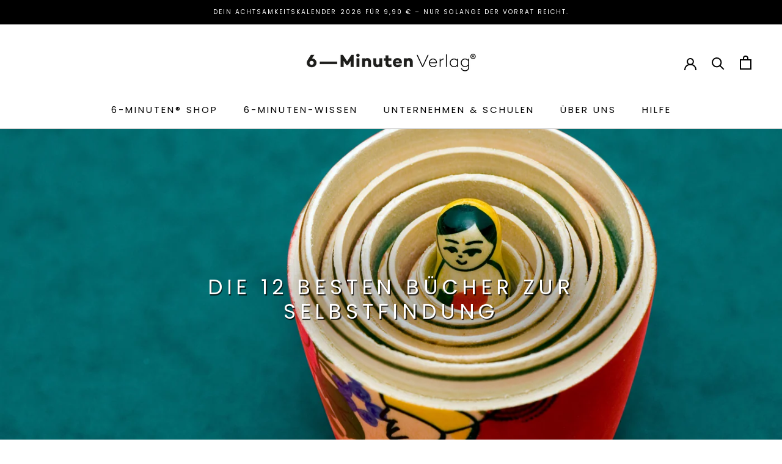

--- FILE ---
content_type: text/html; charset=utf-8
request_url: https://6minutenverlag.de/blogs/article/die-besten-buecher-selbstfindung?page=19
body_size: 44846
content:
<!doctype html>

<html class="no-js" lang="de">
  <head>
 
<meta charset="utf-8"> 
    <meta http-equiv="X-UA-Compatible" content="IE=edge,chrome=1">
    <meta name="viewport" content="width=device-width, initial-scale=1.0, height=device-height, minimum-scale=1.0, maximum-scale=1.0">
    <meta name="theme-color" content="">

    <title>
      Die 12 besten Bücher zur Selbstfindung &ndash; Seite 19 &ndash; 6-Minuten Verlag
    </title><meta name="description" content="Die besten 12 Bücher zur Selbstfindung. Unterhaltsam, leicht zu lesen und mit vielen praktischen Tipps um dein Leben zu verbessern."><link rel="canonical" href="https://6minutenverlag.de/blogs/article/die-besten-buecher-selbstfindung"><link rel="shortcut icon" href="//6minutenverlag.de/cdn/shop/files/6minutenverlag_Logo_favicon_96x.png?v=1760607473" type="image/png"><meta property="og:type" content="article">
  <meta property="og:title" content="Die 12 besten Bücher zur Selbstfindung"><meta property="og:image" content="http://6minutenverlag.de/cdn/shop/articles/iStock-92099234_edit_fecb12a9-86c1-4955-b353-a0f0e8d681a2.jpg?v=1744622434">
    <meta property="og:image:secure_url" content="https://6minutenverlag.de/cdn/shop/articles/iStock-92099234_edit_fecb12a9-86c1-4955-b353-a0f0e8d681a2.jpg?v=1744622434">
    <meta property="og:image:width" content="3008">
    <meta property="og:image:height" content="2000"><meta property="og:description" content="Die besten 12 Bücher zur Selbstfindung. Unterhaltsam, leicht zu lesen und mit vielen praktischen Tipps um dein Leben zu verbessern."><meta property="og:url" content="https://6minutenverlag.de/blogs/article/die-besten-buecher-selbstfindung">
<meta property="og:site_name" content="6-Minuten Verlag"><meta name="twitter:card" content="summary"><meta name="twitter:title" content="Die 12 besten Bücher zur Selbstfindung">
  <meta name="twitter:description" content="Das Selbst ist ein bisschen wie eine Matroschka-Puppe, die sich immer weiter und weiter auseinandernehmen lässt – bis ganz innen eine kleine, feste Puppe bleibt, die sich nicht mehr teilen lässt. Jeder von uns hat viele Hüllen, die aus den unterschiedlichsten Gründen konstruiert wurden. Manche sind unnötig und einfach nur noch da, weil wir sie irgendwann erschaffen haben. Andere schützen uns vor Gefahren – oder zumindest vor dem, was wir für gefährlich halten. Wenn wir wissen wollen, wer wir wirklich sind, müssen wir zu unserem inneren Kern vorrücken. Dorthin, wo wir unteilbar wir selbst sind. Damit du dich direkt mit deinem wahren Selbst verbinden kannst, haben wir die 12 besten Bücher für dich zusammengestellt. Manche geben praktische Tipps und Anweisungen, andere erzählen Geschichten, in denen sich jede:r wiederfinden kann. Alle haben aber eins gemeinsam: sie helfen dir effektiv und einfühlsam,"><meta name="twitter:image" content="https://6minutenverlag.de/cdn/shop/articles/iStock-92099234_edit_fecb12a9-86c1-4955-b353-a0f0e8d681a2_600x600_crop_center.jpg?v=1744622434">
    <style>
  @font-face {
  font-family: Poppins;
  font-weight: 400;
  font-style: normal;
  font-display: fallback;
  src: url("//6minutenverlag.de/cdn/fonts/poppins/poppins_n4.0ba78fa5af9b0e1a374041b3ceaadf0a43b41362.woff2") format("woff2"),
       url("//6minutenverlag.de/cdn/fonts/poppins/poppins_n4.214741a72ff2596839fc9760ee7a770386cf16ca.woff") format("woff");
}

  @font-face {
  font-family: Poppins;
  font-weight: 400;
  font-style: normal;
  font-display: fallback;
  src: url("//6minutenverlag.de/cdn/fonts/poppins/poppins_n4.0ba78fa5af9b0e1a374041b3ceaadf0a43b41362.woff2") format("woff2"),
       url("//6minutenverlag.de/cdn/fonts/poppins/poppins_n4.214741a72ff2596839fc9760ee7a770386cf16ca.woff") format("woff");
}


  @font-face {
  font-family: Poppins;
  font-weight: 700;
  font-style: normal;
  font-display: fallback;
  src: url("//6minutenverlag.de/cdn/fonts/poppins/poppins_n7.56758dcf284489feb014a026f3727f2f20a54626.woff2") format("woff2"),
       url("//6minutenverlag.de/cdn/fonts/poppins/poppins_n7.f34f55d9b3d3205d2cd6f64955ff4b36f0cfd8da.woff") format("woff");
}

  @font-face {
  font-family: Poppins;
  font-weight: 400;
  font-style: italic;
  font-display: fallback;
  src: url("//6minutenverlag.de/cdn/fonts/poppins/poppins_i4.846ad1e22474f856bd6b81ba4585a60799a9f5d2.woff2") format("woff2"),
       url("//6minutenverlag.de/cdn/fonts/poppins/poppins_i4.56b43284e8b52fc64c1fd271f289a39e8477e9ec.woff") format("woff");
}

  @font-face {
  font-family: Poppins;
  font-weight: 700;
  font-style: italic;
  font-display: fallback;
  src: url("//6minutenverlag.de/cdn/fonts/poppins/poppins_i7.42fd71da11e9d101e1e6c7932199f925f9eea42d.woff2") format("woff2"),
       url("//6minutenverlag.de/cdn/fonts/poppins/poppins_i7.ec8499dbd7616004e21155106d13837fff4cf556.woff") format("woff");
}


  :root {
    --heading-font-family : Poppins, sans-serif;
    --heading-font-weight : 400;
    --heading-font-style  : normal;

    --text-font-family : Poppins, sans-serif;
    --text-font-weight : 400;
    --text-font-style  : normal;

    --base-text-font-size   : 17px;
    --default-text-font-size: 14px;--background          : #ffffff;
    --background-rgb      : 255, 255, 255;
    --light-background    : #ffffff;
    --light-background-rgb: 255, 255, 255;
    --heading-color       : #000000;
    --text-color          : #000000;
    --text-color-rgb      : 0, 0, 0;
    --text-color-light    : #000000;
    --text-color-light-rgb: 0, 0, 0;
    --link-color          : #ae8e6e;
    --link-color-rgb      : 174, 142, 110;
    --border-color        : #d9d9d9;
    --border-color-rgb    : 217, 217, 217;

    --button-background    : #000000;
    --button-background-rgb: 0, 0, 0;
    --button-text-color    : #ffffff;

    --header-background       : #ffffff;
    --header-heading-color    : #000000;
    --header-light-text-color : #ae8e6e;
    --header-border-color     : #d9d9d9;

    --footer-background    : #f1eadf;
    --footer-text-color    : #004d56;
    --footer-heading-color : #004d56;
    --footer-border-color  : #cdd2ca;

    --navigation-background      : #ffffff;
    --navigation-background-rgb  : 255, 255, 255;
    --navigation-text-color      : #000000;
    --navigation-text-color-light: rgba(0, 0, 0, 0.5);
    --navigation-border-color    : rgba(0, 0, 0, 0.25);

    --newsletter-popup-background     : #000000;
    --newsletter-popup-text-color     : #ffffff;
    --newsletter-popup-text-color-rgb : 255, 255, 255;

    --secondary-elements-background       : #f2f2f2;
    --secondary-elements-background-rgb   : 242, 242, 242;
    --secondary-elements-text-color       : #000000;
    --secondary-elements-text-color-light : rgba(0, 0, 0, 0.5);
    --secondary-elements-border-color     : rgba(0, 0, 0, 0.25);

    --product-sale-price-color    : #ae8e6e;
    --product-sale-price-color-rgb: 174, 142, 110;
    --product-star-rating: #f6a429;

    /* Shopify related variables */
    --payment-terms-background-color: #ffffff;

    /* Products */

    --horizontal-spacing-four-products-per-row: 60px;
        --horizontal-spacing-two-products-per-row : 60px;

    --vertical-spacing-four-products-per-row: 60px;
        --vertical-spacing-two-products-per-row : 75px;

    /* Animation */
    --drawer-transition-timing: cubic-bezier(0.645, 0.045, 0.355, 1);
    --header-base-height: 80px; /* We set a default for browsers that do not support CSS variables */

    /* Cursors */
    --cursor-zoom-in-svg    : url(//6minutenverlag.de/cdn/shop/t/57/assets/cursor-zoom-in.svg?v=100326362725928540331730129536);
    --cursor-zoom-in-2x-svg : url(//6minutenverlag.de/cdn/shop/t/57/assets/cursor-zoom-in-2x.svg?v=71919207650934979201730129536);
  }
</style>

<script>
  // IE11 does not have support for CSS variables, so we have to polyfill them
  if (!(((window || {}).CSS || {}).supports && window.CSS.supports('(--a: 0)'))) {
    const script = document.createElement('script');
    script.type = 'text/javascript';
    script.src = 'https://cdn.jsdelivr.net/npm/css-vars-ponyfill@2';
    script.onload = function() {
      cssVars({});
    };

    document.getElementsByTagName('head')[0].appendChild(script);
  }
</script>

    <script>window.performance && window.performance.mark && window.performance.mark('shopify.content_for_header.start');</script><meta name="google-site-verification" content="ZtsYBspXhrxiq_GTvTnuD8yqY-0qfl3ZqsYzKp4imoM">
<meta name="google-site-verification" content="fwmdnPGA0dP9RbM6psNqWpID7_Tg3TemxwxMBo6kddw">
<meta id="shopify-digital-wallet" name="shopify-digital-wallet" content="/22086899/digital_wallets/dialog">
<meta name="shopify-checkout-api-token" content="e1de5d7f7c4af81edfddfc2a62319e66">
<meta id="in-context-paypal-metadata" data-shop-id="22086899" data-venmo-supported="false" data-environment="production" data-locale="de_DE" data-paypal-v4="true" data-currency="EUR">
<link rel="alternate" type="application/atom+xml" title="Feed" href="/blogs/article.atom" />
<script async="async" src="/checkouts/internal/preloads.js?locale=de-DE"></script>
<script id="shopify-features" type="application/json">{"accessToken":"e1de5d7f7c4af81edfddfc2a62319e66","betas":["rich-media-storefront-analytics"],"domain":"6minutenverlag.de","predictiveSearch":true,"shopId":22086899,"locale":"de"}</script>
<script>var Shopify = Shopify || {};
Shopify.shop = "urbestself.myshopify.com";
Shopify.locale = "de";
Shopify.currency = {"active":"EUR","rate":"1.0"};
Shopify.country = "DE";
Shopify.theme = {"name":"Prestige 2.0","id":156330033419,"schema_name":"Prestige","schema_version":"6.0.0","theme_store_id":855,"role":"main"};
Shopify.theme.handle = "null";
Shopify.theme.style = {"id":null,"handle":null};
Shopify.cdnHost = "6minutenverlag.de/cdn";
Shopify.routes = Shopify.routes || {};
Shopify.routes.root = "/";</script>
<script type="module">!function(o){(o.Shopify=o.Shopify||{}).modules=!0}(window);</script>
<script>!function(o){function n(){var o=[];function n(){o.push(Array.prototype.slice.apply(arguments))}return n.q=o,n}var t=o.Shopify=o.Shopify||{};t.loadFeatures=n(),t.autoloadFeatures=n()}(window);</script>
<script id="shop-js-analytics" type="application/json">{"pageType":"article"}</script>
<script defer="defer" async type="module" src="//6minutenverlag.de/cdn/shopifycloud/shop-js/modules/v2/client.init-shop-cart-sync_BH0MO3MH.de.esm.js"></script>
<script defer="defer" async type="module" src="//6minutenverlag.de/cdn/shopifycloud/shop-js/modules/v2/chunk.common_BErAfWaM.esm.js"></script>
<script defer="defer" async type="module" src="//6minutenverlag.de/cdn/shopifycloud/shop-js/modules/v2/chunk.modal_DqzNaksh.esm.js"></script>
<script type="module">
  await import("//6minutenverlag.de/cdn/shopifycloud/shop-js/modules/v2/client.init-shop-cart-sync_BH0MO3MH.de.esm.js");
await import("//6minutenverlag.de/cdn/shopifycloud/shop-js/modules/v2/chunk.common_BErAfWaM.esm.js");
await import("//6minutenverlag.de/cdn/shopifycloud/shop-js/modules/v2/chunk.modal_DqzNaksh.esm.js");

  window.Shopify.SignInWithShop?.initShopCartSync?.({"fedCMEnabled":true,"windoidEnabled":true});

</script>
<script>(function() {
  var isLoaded = false;
  function asyncLoad() {
    if (isLoaded) return;
    isLoaded = true;
    var urls = ["https:\/\/www.svishalgarg.com\/apr-shopify\/js\/script-app-store.js?shop=urbestself.myshopify.com","\/\/www.powr.io\/powr.js?powr-token=urbestself.myshopify.com\u0026external-type=shopify\u0026shop=urbestself.myshopify.com","https:\/\/chimpstatic.com\/mcjs-connected\/js\/users\/9c6c52e06f3750ba8bd99745c\/7602460a6d8afb054d99c0860.js?shop=urbestself.myshopify.com","https:\/\/omnisnippet1.com\/inShop\/Embed\/shopify.js?shop=urbestself.myshopify.com","https:\/\/storage.nfcube.com\/instafeed-e2a6de6349fb103f834d5bba1a7446f3.js?shop=urbestself.myshopify.com","https:\/\/static.affiliatly.com\/shopify\/v3\/shopify.js?affiliatly_code=AF-1020168\u0026shop=urbestself.myshopify.com"];
    for (var i = 0; i < urls.length; i++) {
      var s = document.createElement('script');
      s.type = 'text/javascript';
      s.async = true;
      s.src = urls[i];
      var x = document.getElementsByTagName('script')[0];
      x.parentNode.insertBefore(s, x);
    }
  };
  if(window.attachEvent) {
    window.attachEvent('onload', asyncLoad);
  } else {
    window.addEventListener('load', asyncLoad, false);
  }
})();</script>
<script id="__st">var __st={"a":22086899,"offset":3600,"reqid":"4fee816c-18d3-4575-9873-f62762770779-1769902451","pageurl":"6minutenverlag.de\/blogs\/article\/die-besten-buecher-selbstfindung?page=19","s":"articles-556344049767","u":"1d7d3d91940a","p":"article","rtyp":"article","rid":556344049767};</script>
<script>window.ShopifyPaypalV4VisibilityTracking = true;</script>
<script id="captcha-bootstrap">!function(){'use strict';const t='contact',e='account',n='new_comment',o=[[t,t],['blogs',n],['comments',n],[t,'customer']],c=[[e,'customer_login'],[e,'guest_login'],[e,'recover_customer_password'],[e,'create_customer']],r=t=>t.map((([t,e])=>`form[action*='/${t}']:not([data-nocaptcha='true']) input[name='form_type'][value='${e}']`)).join(','),a=t=>()=>t?[...document.querySelectorAll(t)].map((t=>t.form)):[];function s(){const t=[...o],e=r(t);return a(e)}const i='password',u='form_key',d=['recaptcha-v3-token','g-recaptcha-response','h-captcha-response',i],f=()=>{try{return window.sessionStorage}catch{return}},m='__shopify_v',_=t=>t.elements[u];function p(t,e,n=!1){try{const o=window.sessionStorage,c=JSON.parse(o.getItem(e)),{data:r}=function(t){const{data:e,action:n}=t;return t[m]||n?{data:e,action:n}:{data:t,action:n}}(c);for(const[e,n]of Object.entries(r))t.elements[e]&&(t.elements[e].value=n);n&&o.removeItem(e)}catch(o){console.error('form repopulation failed',{error:o})}}const l='form_type',E='cptcha';function T(t){t.dataset[E]=!0}const w=window,h=w.document,L='Shopify',v='ce_forms',y='captcha';let A=!1;((t,e)=>{const n=(g='f06e6c50-85a8-45c8-87d0-21a2b65856fe',I='https://cdn.shopify.com/shopifycloud/storefront-forms-hcaptcha/ce_storefront_forms_captcha_hcaptcha.v1.5.2.iife.js',D={infoText:'Durch hCaptcha geschützt',privacyText:'Datenschutz',termsText:'Allgemeine Geschäftsbedingungen'},(t,e,n)=>{const o=w[L][v],c=o.bindForm;if(c)return c(t,g,e,D).then(n);var r;o.q.push([[t,g,e,D],n]),r=I,A||(h.body.append(Object.assign(h.createElement('script'),{id:'captcha-provider',async:!0,src:r})),A=!0)});var g,I,D;w[L]=w[L]||{},w[L][v]=w[L][v]||{},w[L][v].q=[],w[L][y]=w[L][y]||{},w[L][y].protect=function(t,e){n(t,void 0,e),T(t)},Object.freeze(w[L][y]),function(t,e,n,w,h,L){const[v,y,A,g]=function(t,e,n){const i=e?o:[],u=t?c:[],d=[...i,...u],f=r(d),m=r(i),_=r(d.filter((([t,e])=>n.includes(e))));return[a(f),a(m),a(_),s()]}(w,h,L),I=t=>{const e=t.target;return e instanceof HTMLFormElement?e:e&&e.form},D=t=>v().includes(t);t.addEventListener('submit',(t=>{const e=I(t);if(!e)return;const n=D(e)&&!e.dataset.hcaptchaBound&&!e.dataset.recaptchaBound,o=_(e),c=g().includes(e)&&(!o||!o.value);(n||c)&&t.preventDefault(),c&&!n&&(function(t){try{if(!f())return;!function(t){const e=f();if(!e)return;const n=_(t);if(!n)return;const o=n.value;o&&e.removeItem(o)}(t);const e=Array.from(Array(32),(()=>Math.random().toString(36)[2])).join('');!function(t,e){_(t)||t.append(Object.assign(document.createElement('input'),{type:'hidden',name:u})),t.elements[u].value=e}(t,e),function(t,e){const n=f();if(!n)return;const o=[...t.querySelectorAll(`input[type='${i}']`)].map((({name:t})=>t)),c=[...d,...o],r={};for(const[a,s]of new FormData(t).entries())c.includes(a)||(r[a]=s);n.setItem(e,JSON.stringify({[m]:1,action:t.action,data:r}))}(t,e)}catch(e){console.error('failed to persist form',e)}}(e),e.submit())}));const S=(t,e)=>{t&&!t.dataset[E]&&(n(t,e.some((e=>e===t))),T(t))};for(const o of['focusin','change'])t.addEventListener(o,(t=>{const e=I(t);D(e)&&S(e,y())}));const B=e.get('form_key'),M=e.get(l),P=B&&M;t.addEventListener('DOMContentLoaded',(()=>{const t=y();if(P)for(const e of t)e.elements[l].value===M&&p(e,B);[...new Set([...A(),...v().filter((t=>'true'===t.dataset.shopifyCaptcha))])].forEach((e=>S(e,t)))}))}(h,new URLSearchParams(w.location.search),n,t,e,['guest_login'])})(!0,!0)}();</script>
<script integrity="sha256-4kQ18oKyAcykRKYeNunJcIwy7WH5gtpwJnB7kiuLZ1E=" data-source-attribution="shopify.loadfeatures" defer="defer" src="//6minutenverlag.de/cdn/shopifycloud/storefront/assets/storefront/load_feature-a0a9edcb.js" crossorigin="anonymous"></script>
<script data-source-attribution="shopify.dynamic_checkout.dynamic.init">var Shopify=Shopify||{};Shopify.PaymentButton=Shopify.PaymentButton||{isStorefrontPortableWallets:!0,init:function(){window.Shopify.PaymentButton.init=function(){};var t=document.createElement("script");t.src="https://6minutenverlag.de/cdn/shopifycloud/portable-wallets/latest/portable-wallets.de.js",t.type="module",document.head.appendChild(t)}};
</script>
<script data-source-attribution="shopify.dynamic_checkout.buyer_consent">
  function portableWalletsHideBuyerConsent(e){var t=document.getElementById("shopify-buyer-consent"),n=document.getElementById("shopify-subscription-policy-button");t&&n&&(t.classList.add("hidden"),t.setAttribute("aria-hidden","true"),n.removeEventListener("click",e))}function portableWalletsShowBuyerConsent(e){var t=document.getElementById("shopify-buyer-consent"),n=document.getElementById("shopify-subscription-policy-button");t&&n&&(t.classList.remove("hidden"),t.removeAttribute("aria-hidden"),n.addEventListener("click",e))}window.Shopify?.PaymentButton&&(window.Shopify.PaymentButton.hideBuyerConsent=portableWalletsHideBuyerConsent,window.Shopify.PaymentButton.showBuyerConsent=portableWalletsShowBuyerConsent);
</script>
<script data-source-attribution="shopify.dynamic_checkout.cart.bootstrap">document.addEventListener("DOMContentLoaded",(function(){function t(){return document.querySelector("shopify-accelerated-checkout-cart, shopify-accelerated-checkout")}if(t())Shopify.PaymentButton.init();else{new MutationObserver((function(e,n){t()&&(Shopify.PaymentButton.init(),n.disconnect())})).observe(document.body,{childList:!0,subtree:!0})}}));
</script>
<script id='scb4127' type='text/javascript' async='' src='https://6minutenverlag.de/cdn/shopifycloud/privacy-banner/storefront-banner.js'></script><link id="shopify-accelerated-checkout-styles" rel="stylesheet" media="screen" href="https://6minutenverlag.de/cdn/shopifycloud/portable-wallets/latest/accelerated-checkout-backwards-compat.css" crossorigin="anonymous">
<style id="shopify-accelerated-checkout-cart">
        #shopify-buyer-consent {
  margin-top: 1em;
  display: inline-block;
  width: 100%;
}

#shopify-buyer-consent.hidden {
  display: none;
}

#shopify-subscription-policy-button {
  background: none;
  border: none;
  padding: 0;
  text-decoration: underline;
  font-size: inherit;
  cursor: pointer;
}

#shopify-subscription-policy-button::before {
  box-shadow: none;
}

      </style>

<script>window.performance && window.performance.mark && window.performance.mark('shopify.content_for_header.end');</script>

    <link rel="stylesheet" href="//6minutenverlag.de/cdn/shop/t/57/assets/theme.css?v=167511494071314457091762455573">

    <script>// This allows to expose several variables to the global scope, to be used in scripts
      window.theme = {
        pageType: "article",
        moneyFormat: "€{{amount}}",
        moneyWithCurrencyFormat: "€{{amount}} EUR",
        currencyCodeEnabled: false,
        productImageSize: "natural",
        searchMode: "product,article,page",
        showPageTransition: false,
        showElementStaggering: true,
        showImageZooming: true
      };

      window.routes = {
        rootUrl: "\/",
        rootUrlWithoutSlash: '',
        cartUrl: "\/cart",
        cartAddUrl: "\/cart\/add",
        cartChangeUrl: "\/cart\/change",
        searchUrl: "\/search",
        productRecommendationsUrl: "\/recommendations\/products"
      };

      window.languages = {
        cartAddNote: "Bestellnotiz hinzufügen",
        cartEditNote: "Bestellnotiz bearbeiten",
        productImageLoadingError: "Dieses Bild konnte nicht geladen werden. Bitte versuche die Seite neu zu laden.",
        productFormAddToCart: "In den Warenkorb",
        productFormUnavailable: "Nicht verfügbar",
        productFormSoldOut: "Ausverkauft",
        shippingEstimatorOneResult: "1 Option verfügbar:",
        shippingEstimatorMoreResults: "{{count}} Optionen verfügbar:",
        shippingEstimatorNoResults: "Es konnte kein Versand gefunden werden"
      };

      window.lazySizesConfig = {
        loadHidden: false,
        hFac: 0.5,
        expFactor: 2,
        ricTimeout: 150,
        lazyClass: 'Image--lazyLoad',
        loadingClass: 'Image--lazyLoading',
        loadedClass: 'Image--lazyLoaded'
      };

      document.documentElement.className = document.documentElement.className.replace('no-js', 'js');
      document.documentElement.style.setProperty('--window-height', window.innerHeight + 'px');

      // We do a quick detection of some features (we could use Modernizr but for so little...)
      (function() {
        document.documentElement.className += ((window.CSS && window.CSS.supports('(position: sticky) or (position: -webkit-sticky)')) ? ' supports-sticky' : ' no-supports-sticky');
        document.documentElement.className += (window.matchMedia('(-moz-touch-enabled: 1), (hover: none)')).matches ? ' no-supports-hover' : ' supports-hover';
      }());

      
    </script>

    <script src="//6minutenverlag.de/cdn/shop/t/57/assets/lazysizes.min.js?v=174358363404432586981730129536" async></script><script src="//6minutenverlag.de/cdn/shop/t/57/assets/libs.min.js?v=26178543184394469741730129536" defer></script>
    <script src="//6minutenverlag.de/cdn/shop/t/57/assets/theme.js?v=41631252924398965571730129536" defer></script>
    <script src="//6minutenverlag.de/cdn/shop/t/57/assets/custom.js?v=120183751252575144031762861689" defer></script>

    <script>
      (function () {
        window.onpageshow = function() {
          if (window.theme.showPageTransition) {
            var pageTransition = document.querySelector('.PageTransition');

            if (pageTransition) {
              pageTransition.style.visibility = 'visible';
              pageTransition.style.opacity = '0';
            }
          }

          // When the page is loaded from the cache, we have to reload the cart content
          document.documentElement.dispatchEvent(new CustomEvent('cart:refresh', {
            bubbles: true
          }));
        };
      })();
    </script>

    
  <script type="application/ld+json">
  {
    "@context": "http://schema.org",
    "@type": "BlogPosting",
    "mainEntityOfPage": "/blogs/article/die-besten-buecher-selbstfindung",
    "articleSection": "Artikel",
    "keywords": "Author: Frauke Harlis, Lesezeit: 9 min, Top-Listen",
    "headline": "Die 12 besten Bücher zur Selbstfindung",
    "description": "Das Selbst ist ein bisschen wie eine Matroschka-Puppe, die sich immer weiter und weiter auseinandernehmen lässt – bis ganz innen eine kleine, feste Puppe bleibt,...",
    "dateCreated": "2021-12-18T12:50:48",
    "datePublished": "2021-12-18T13:33:37",
    "dateModified": "2021-12-18T13:33:37",
    "image": {
      "@type": "ImageObject",
      "url": "https://6minutenverlag.de/cdn/shop/articles/iStock-92099234_edit_fecb12a9-86c1-4955-b353-a0f0e8d681a2_1024x.jpg?v=1744622434",
      "image": "https://6minutenverlag.de/cdn/shop/articles/iStock-92099234_edit_fecb12a9-86c1-4955-b353-a0f0e8d681a2_1024x.jpg?v=1744622434",
      "name": "Die besten 12 Bücher zur Selbstfindung Matroschka",
      "width": "1024",
      "height": "1024"
    },
    "author": {
      "@type": "Person",
      "name": "Dominik Spenst",
      "givenName": "Dominik",
      "familyName": "Spenst"
    },
    "publisher": {
      "@type": "Organization",
      "name": "6-Minuten Verlag"
    },
    "commentCount": 455,
    "comment": [{
          "@type": "Comment",
          "author": "Tina",
          "datePublished": "2022-04-12T09:42:58",
          "text": "\u003cp\u003eThey Way of Integrity von Martha Beck hat mich echt bereichert :)\u003c\/p\u003e"
        },{
          "@type": "Comment",
          "author": "Melanie",
          "datePublished": "2021-12-31T07:41:20",
          "text": "\u003cp\u003eIhr habt ein, sehr gutes und wunderschönes Buch vergessen: \u003cbr\u003e\nDie Möwe Jonathan\u003c\/p\u003e\n\u003cp\u003eAnsonsten eine wirklich gute Liste!\u003c\/p\u003e"
        },{
          "@type": "Comment",
          "author": "Melanie",
          "datePublished": "2021-12-27T08:39:43",
          "text": "\u003cp\u003eIch bin großer Fan eurer Tagebücher und finde die Beschreibung zu „das große Buch der Gefühle“ sehr interessant. In einer Welt, in der es jedem immer „gut“ geht und „alles ok“ ist, sollte man viel mehr über die wahren Gefühle nachdenken und diese auch laut aussprechen können.\u003c\/p\u003e"
        },{
          "@type": "Comment",
          "author": "Dorte",
          "datePublished": "2021-12-27T08:39:43",
          "text": "\u003cp\u003eGuten Abend!\u003cbr\u003e\nAuch von mit vielen Dank für die Anregungen!\u003cbr\u003e\nIch interessiere mich sehr für das Buch  von Curse. Ich liebe seinen Podcast und bin sicher, dass das Buch und die Fragen darin zu mir, meiner Lebenssituation und meinem Prozess passen. Deshalb würde ich es sehr gerne gewinnen.\u003cbr\u003e\nLiebe Grüße \u003cbr\u003e\nDorte\u003c\/p\u003e"
        },{
          "@type": "Comment",
          "author": "Carolinchen70",
          "datePublished": "2021-12-27T08:39:43",
          "text": "\u003cp\u003eDas 6 Minuten Tagebuch \u003cbr\u003e\nHab es schon sehr oft verschenkt und nutze es sehr gern selbst. Danke für die Tipps\u003c\/p\u003e"
        }]
  }
  </script>



  <script type="application/ld+json">
  {
    "@context": "http://schema.org",
    "@type": "BreadcrumbList",
  "itemListElement": [{
      "@type": "ListItem",
      "position": 1,
      "name": "Home",
      "item": "https://6minutenverlag.de"
    },{
          "@type": "ListItem",
          "position": 2,
          "name": "Artikel",
          "item": "https://6minutenverlag.de/blogs/article"
        }, {
          "@type": "ListItem",
          "position": 3,
          "name": "Artikel",
          "item": "https://6minutenverlag.de/blogs/article/die-besten-buecher-selbstfindung"
        }]
  }
  </script>

  <!-- BEGIN app block: shopify://apps/reviews-importify-q-a/blocks/global/358a72ba-ddf5-432e-80fa-c99e5e7026bf -->
<script>
  var RIAppData = {
    config: {
      storeUrl: "urbestself.myshopify.com",
      language: "ShopLocaleDrop",
    },
    appConfig: {"user":{"name":"6-Minuten Verlag","username":"urbestself","storeUrl":"urbestself.myshopify.com","status":"active","plan":{"name":"Bronze","identifier":"bronze","features":["shopify_reviews","seo_schema","free_installation","reviews_carousel","google_feed","profiles","questions","sync_limit","profile_import","questions_import","reviews_import","review_images","media_gallery","email_notifications","request_review","report_abuse","reviews_thumbs","translations","auto_publish_condition","review_restriction","5000_credits","200_profile_reviews","customize_widget","200_emails"]},"storeData":{"id":22086899,"currency":"EUR","domain":"6minutenverlag.de","iana_timezone":"Europe\/Berlin","timezone":"(GMT+01:00) Europe\/Berlin","country":"DE","country_code":"DE","country_name":"Germany","money_format":"€{{amount}}","money_with_currency_format":"€{{amount}} EUR","primary_locale":"de"}},"settings":{"productRatingsWidgetLayout":"star_reviews_count","translationDefaultLanguage":"de","reviewsSectionShowGallery":"true","reviewsSectionShowFilters":"true","categoryRatingsWidgetLayout":"star_reviews_count","publishReviews":"auto","autoPublishCondition":"all","adminNotificationsNewReview":"true","adminNotificationsReviewReported":"true","adminNotificationsNewQuestion":"true","adminNotificationsEmails":"hallo@6minutenverlag.de","questionsStatus":"disabled","reviewsSectionOverviewLayout":"layout-1","reviewsSectionReviewCardLayout":"layout-1","questionsSectionShowFilters":"true","translations":{}}},
    customer: {
      id: "",
      email: "",
      name: " ",
      isLoggedIn: "false",
    },
    product: null,
  };
</script>

<link rel="dns-prefetch" href="https://reviewsimportify.com" />
<link rel="preconnect" href="https://shopify.reviewsimportify.com" />
<link rel="preconnect" href="https://cdnjs.cloudflare.com" />

<link
  rel="preload"
  href="https://cdn.shopify.com/extensions/f93f6ef0-81ee-493c-8153-4f9da67bfa3e/reviews-importify-q-a-24/assets/base.bundle.css"
  as="style"
  onload="this.onload=null;this.rel='stylesheet'"
/>
<link
  rel="preload"
  href="https://cdn.shopify.com/extensions/f93f6ef0-81ee-493c-8153-4f9da67bfa3e/reviews-importify-q-a-24/assets/ri-app.bundle.css"
  as="style"
  onload="this.onload=null;this.rel='stylesheet'"
/>
<link
  rel="preload"
  as="style"
  href="https://cdn.shopify.com/extensions/f93f6ef0-81ee-493c-8153-4f9da67bfa3e/reviews-importify-q-a-24/assets/slick.min.css"
  onload="this.onload=null;this.rel='stylesheet'"
/>
<link
  rel="preload"
  as="style"
  href="https://cdn.shopify.com/extensions/f93f6ef0-81ee-493c-8153-4f9da67bfa3e/reviews-importify-q-a-24/assets/slick-theme.min.css"
  onload="this.onload=null;this.rel='stylesheet'"
/>

<script src="https://cdn.shopify.com/extensions/f93f6ef0-81ee-493c-8153-4f9da67bfa3e/reviews-importify-q-a-24/assets/base.bundle.js" defer></script>
<script src="https://cdn.shopify.com/extensions/f93f6ef0-81ee-493c-8153-4f9da67bfa3e/reviews-importify-q-a-24/assets/ri-app.bundle.js" defer></script>


<!-- END app block --><!-- BEGIN app block: shopify://apps/klaviyo-email-marketing-sms/blocks/klaviyo-onsite-embed/2632fe16-c075-4321-a88b-50b567f42507 -->












  <script async src="https://static.klaviyo.com/onsite/js/TTi5Er/klaviyo.js?company_id=TTi5Er"></script>
  <script>!function(){if(!window.klaviyo){window._klOnsite=window._klOnsite||[];try{window.klaviyo=new Proxy({},{get:function(n,i){return"push"===i?function(){var n;(n=window._klOnsite).push.apply(n,arguments)}:function(){for(var n=arguments.length,o=new Array(n),w=0;w<n;w++)o[w]=arguments[w];var t="function"==typeof o[o.length-1]?o.pop():void 0,e=new Promise((function(n){window._klOnsite.push([i].concat(o,[function(i){t&&t(i),n(i)}]))}));return e}}})}catch(n){window.klaviyo=window.klaviyo||[],window.klaviyo.push=function(){var n;(n=window._klOnsite).push.apply(n,arguments)}}}}();</script>

  




  <script>
    window.klaviyoReviewsProductDesignMode = false
  </script>







<!-- END app block --><!-- BEGIN app block: shopify://apps/gift-box/blocks/head/f53ea332-e066-453a-9116-800349284dfb --><script>
const isProductPage = window.location.pathname.includes("/products/");

// Allow redirect only on product pages.
if (isProductPage) {
  const GHOST_PRODUCT_TYPE = "giftbox_ghost_product";
  // Use product handle to check the type of the product.
  const product_type = "";
  if (product_type == GHOST_PRODUCT_TYPE) {
    // Redirect to the GP parent URL stored in the GP's metafields.
    const parent_product_url = '';
    if (parent_product_url === null || parent_product_url === '') {
      window.location.replace("/");
    } else {
      window.location.replace(parent_product_url);
    }
  }
}
</script>

<script
  src="https://giftbox.ds-cdn.com/static/main.js?shop=urbestself.myshopify.com"

  async

></script>


<!-- END app block --><!-- BEGIN app block: shopify://apps/instant-a-b-testing/blocks/tracking/63aa07b1-7397-484f-b6dd-f47e11b50223 --><script async src="https://cdn.shopify.com/extensions/bbc03a45-32eb-4b2e-bdd5-825b547b463d/instant-a-b-testing-59/assets/script.js"></script>


<!-- END app block --><!-- BEGIN app block: shopify://apps/pagefly-page-builder/blocks/app-embed/83e179f7-59a0-4589-8c66-c0dddf959200 -->

<!-- BEGIN app snippet: pagefly-cro-ab-testing-main -->







<script>
  ;(function () {
    const url = new URL(window.location)
    const viewParam = url.searchParams.get('view')
    if (viewParam && viewParam.includes('variant-pf-')) {
      url.searchParams.set('pf_v', viewParam)
      url.searchParams.delete('view')
      window.history.replaceState({}, '', url)
    }
  })()
</script>



<script type='module'>
  
  window.PAGEFLY_CRO = window.PAGEFLY_CRO || {}

  window.PAGEFLY_CRO['data_debug'] = {
    original_template_suffix: "",
    allow_ab_test: false,
    ab_test_start_time: 0,
    ab_test_end_time: 0,
    today_date_time: 1769902451000,
  }
  window.PAGEFLY_CRO['GA4'] = { enabled: false}
</script>

<!-- END app snippet -->








  <script src='https://cdn.shopify.com/extensions/019bf883-1122-7445-9dca-5d60e681c2c8/pagefly-page-builder-216/assets/pagefly-helper.js' defer='defer'></script>

  <script src='https://cdn.shopify.com/extensions/019bf883-1122-7445-9dca-5d60e681c2c8/pagefly-page-builder-216/assets/pagefly-general-helper.js' defer='defer'></script>

  <script src='https://cdn.shopify.com/extensions/019bf883-1122-7445-9dca-5d60e681c2c8/pagefly-page-builder-216/assets/pagefly-snap-slider.js' defer='defer'></script>

  <script src='https://cdn.shopify.com/extensions/019bf883-1122-7445-9dca-5d60e681c2c8/pagefly-page-builder-216/assets/pagefly-slideshow-v3.js' defer='defer'></script>

  <script src='https://cdn.shopify.com/extensions/019bf883-1122-7445-9dca-5d60e681c2c8/pagefly-page-builder-216/assets/pagefly-slideshow-v4.js' defer='defer'></script>

  <script src='https://cdn.shopify.com/extensions/019bf883-1122-7445-9dca-5d60e681c2c8/pagefly-page-builder-216/assets/pagefly-glider.js' defer='defer'></script>

  <script src='https://cdn.shopify.com/extensions/019bf883-1122-7445-9dca-5d60e681c2c8/pagefly-page-builder-216/assets/pagefly-slideshow-v1-v2.js' defer='defer'></script>

  <script src='https://cdn.shopify.com/extensions/019bf883-1122-7445-9dca-5d60e681c2c8/pagefly-page-builder-216/assets/pagefly-product-media.js' defer='defer'></script>

  <script src='https://cdn.shopify.com/extensions/019bf883-1122-7445-9dca-5d60e681c2c8/pagefly-page-builder-216/assets/pagefly-product.js' defer='defer'></script>


<script id='pagefly-helper-data' type='application/json'>
  {
    "page_optimization": {
      "assets_prefetching": false
    },
    "elements_asset_mapper": {
      "Accordion": "https://cdn.shopify.com/extensions/019bf883-1122-7445-9dca-5d60e681c2c8/pagefly-page-builder-216/assets/pagefly-accordion.js",
      "Accordion3": "https://cdn.shopify.com/extensions/019bf883-1122-7445-9dca-5d60e681c2c8/pagefly-page-builder-216/assets/pagefly-accordion3.js",
      "CountDown": "https://cdn.shopify.com/extensions/019bf883-1122-7445-9dca-5d60e681c2c8/pagefly-page-builder-216/assets/pagefly-countdown.js",
      "GMap1": "https://cdn.shopify.com/extensions/019bf883-1122-7445-9dca-5d60e681c2c8/pagefly-page-builder-216/assets/pagefly-gmap.js",
      "GMap2": "https://cdn.shopify.com/extensions/019bf883-1122-7445-9dca-5d60e681c2c8/pagefly-page-builder-216/assets/pagefly-gmap.js",
      "GMapBasicV2": "https://cdn.shopify.com/extensions/019bf883-1122-7445-9dca-5d60e681c2c8/pagefly-page-builder-216/assets/pagefly-gmap.js",
      "GMapAdvancedV2": "https://cdn.shopify.com/extensions/019bf883-1122-7445-9dca-5d60e681c2c8/pagefly-page-builder-216/assets/pagefly-gmap.js",
      "HTML.Video": "https://cdn.shopify.com/extensions/019bf883-1122-7445-9dca-5d60e681c2c8/pagefly-page-builder-216/assets/pagefly-htmlvideo.js",
      "HTML.Video2": "https://cdn.shopify.com/extensions/019bf883-1122-7445-9dca-5d60e681c2c8/pagefly-page-builder-216/assets/pagefly-htmlvideo2.js",
      "HTML.Video3": "https://cdn.shopify.com/extensions/019bf883-1122-7445-9dca-5d60e681c2c8/pagefly-page-builder-216/assets/pagefly-htmlvideo2.js",
      "BackgroundVideo": "https://cdn.shopify.com/extensions/019bf883-1122-7445-9dca-5d60e681c2c8/pagefly-page-builder-216/assets/pagefly-htmlvideo2.js",
      "Instagram": "https://cdn.shopify.com/extensions/019bf883-1122-7445-9dca-5d60e681c2c8/pagefly-page-builder-216/assets/pagefly-instagram.js",
      "Instagram2": "https://cdn.shopify.com/extensions/019bf883-1122-7445-9dca-5d60e681c2c8/pagefly-page-builder-216/assets/pagefly-instagram.js",
      "Insta3": "https://cdn.shopify.com/extensions/019bf883-1122-7445-9dca-5d60e681c2c8/pagefly-page-builder-216/assets/pagefly-instagram3.js",
      "Tabs": "https://cdn.shopify.com/extensions/019bf883-1122-7445-9dca-5d60e681c2c8/pagefly-page-builder-216/assets/pagefly-tab.js",
      "Tabs3": "https://cdn.shopify.com/extensions/019bf883-1122-7445-9dca-5d60e681c2c8/pagefly-page-builder-216/assets/pagefly-tab3.js",
      "ProductBox": "https://cdn.shopify.com/extensions/019bf883-1122-7445-9dca-5d60e681c2c8/pagefly-page-builder-216/assets/pagefly-cart.js",
      "FBPageBox2": "https://cdn.shopify.com/extensions/019bf883-1122-7445-9dca-5d60e681c2c8/pagefly-page-builder-216/assets/pagefly-facebook.js",
      "FBLikeButton2": "https://cdn.shopify.com/extensions/019bf883-1122-7445-9dca-5d60e681c2c8/pagefly-page-builder-216/assets/pagefly-facebook.js",
      "TwitterFeed2": "https://cdn.shopify.com/extensions/019bf883-1122-7445-9dca-5d60e681c2c8/pagefly-page-builder-216/assets/pagefly-twitter.js",
      "Paragraph4": "https://cdn.shopify.com/extensions/019bf883-1122-7445-9dca-5d60e681c2c8/pagefly-page-builder-216/assets/pagefly-paragraph4.js",

      "AliReviews": "https://cdn.shopify.com/extensions/019bf883-1122-7445-9dca-5d60e681c2c8/pagefly-page-builder-216/assets/pagefly-3rd-elements.js",
      "BackInStock": "https://cdn.shopify.com/extensions/019bf883-1122-7445-9dca-5d60e681c2c8/pagefly-page-builder-216/assets/pagefly-3rd-elements.js",
      "GloboBackInStock": "https://cdn.shopify.com/extensions/019bf883-1122-7445-9dca-5d60e681c2c8/pagefly-page-builder-216/assets/pagefly-3rd-elements.js",
      "GrowaveWishlist": "https://cdn.shopify.com/extensions/019bf883-1122-7445-9dca-5d60e681c2c8/pagefly-page-builder-216/assets/pagefly-3rd-elements.js",
      "InfiniteOptionsShopPad": "https://cdn.shopify.com/extensions/019bf883-1122-7445-9dca-5d60e681c2c8/pagefly-page-builder-216/assets/pagefly-3rd-elements.js",
      "InkybayProductPersonalizer": "https://cdn.shopify.com/extensions/019bf883-1122-7445-9dca-5d60e681c2c8/pagefly-page-builder-216/assets/pagefly-3rd-elements.js",
      "LimeSpot": "https://cdn.shopify.com/extensions/019bf883-1122-7445-9dca-5d60e681c2c8/pagefly-page-builder-216/assets/pagefly-3rd-elements.js",
      "Loox": "https://cdn.shopify.com/extensions/019bf883-1122-7445-9dca-5d60e681c2c8/pagefly-page-builder-216/assets/pagefly-3rd-elements.js",
      "Opinew": "https://cdn.shopify.com/extensions/019bf883-1122-7445-9dca-5d60e681c2c8/pagefly-page-builder-216/assets/pagefly-3rd-elements.js",
      "Powr": "https://cdn.shopify.com/extensions/019bf883-1122-7445-9dca-5d60e681c2c8/pagefly-page-builder-216/assets/pagefly-3rd-elements.js",
      "ProductReviews": "https://cdn.shopify.com/extensions/019bf883-1122-7445-9dca-5d60e681c2c8/pagefly-page-builder-216/assets/pagefly-3rd-elements.js",
      "PushOwl": "https://cdn.shopify.com/extensions/019bf883-1122-7445-9dca-5d60e681c2c8/pagefly-page-builder-216/assets/pagefly-3rd-elements.js",
      "ReCharge": "https://cdn.shopify.com/extensions/019bf883-1122-7445-9dca-5d60e681c2c8/pagefly-page-builder-216/assets/pagefly-3rd-elements.js",
      "Rivyo": "https://cdn.shopify.com/extensions/019bf883-1122-7445-9dca-5d60e681c2c8/pagefly-page-builder-216/assets/pagefly-3rd-elements.js",
      "TrackingMore": "https://cdn.shopify.com/extensions/019bf883-1122-7445-9dca-5d60e681c2c8/pagefly-page-builder-216/assets/pagefly-3rd-elements.js",
      "Vitals": "https://cdn.shopify.com/extensions/019bf883-1122-7445-9dca-5d60e681c2c8/pagefly-page-builder-216/assets/pagefly-3rd-elements.js",
      "Wiser": "https://cdn.shopify.com/extensions/019bf883-1122-7445-9dca-5d60e681c2c8/pagefly-page-builder-216/assets/pagefly-3rd-elements.js"
    },
    "custom_elements_mapper": {
      "pf-click-action-element": "https://cdn.shopify.com/extensions/019bf883-1122-7445-9dca-5d60e681c2c8/pagefly-page-builder-216/assets/pagefly-click-action-element.js",
      "pf-dialog-element": "https://cdn.shopify.com/extensions/019bf883-1122-7445-9dca-5d60e681c2c8/pagefly-page-builder-216/assets/pagefly-dialog-element.js"
    }
  }
</script>


<!-- END app block --><!-- BEGIN app block: shopify://apps/microsoft-clarity/blocks/clarity_js/31c3d126-8116-4b4a-8ba1-baeda7c4aeea -->
<script type="text/javascript">
  (function (c, l, a, r, i, t, y) {
    c[a] = c[a] || function () { (c[a].q = c[a].q || []).push(arguments); };
    t = l.createElement(r); t.async = 1; t.src = "https://www.clarity.ms/tag/" + i + "?ref=shopify";
    y = l.getElementsByTagName(r)[0]; y.parentNode.insertBefore(t, y);

    c.Shopify.loadFeatures([{ name: "consent-tracking-api", version: "0.1" }], error => {
      if (error) {
        console.error("Error loading Shopify features:", error);
        return;
      }

      c[a]('consentv2', {
        ad_Storage: c.Shopify.customerPrivacy.marketingAllowed() ? "granted" : "denied",
        analytics_Storage: c.Shopify.customerPrivacy.analyticsProcessingAllowed() ? "granted" : "denied",
      });
    });

    l.addEventListener("visitorConsentCollected", function (e) {
      c[a]('consentv2', {
        ad_Storage: e.detail.marketingAllowed ? "granted" : "denied",
        analytics_Storage: e.detail.analyticsAllowed ? "granted" : "denied",
      });
    });
  })(window, document, "clarity", "script", "st75o8iwd3");
</script>



<!-- END app block --><link href="https://cdn.shopify.com/extensions/f93f6ef0-81ee-493c-8153-4f9da67bfa3e/reviews-importify-q-a-24/assets/theme.css" rel="stylesheet" type="text/css" media="all">
<link href="https://monorail-edge.shopifysvc.com" rel="dns-prefetch">
<script>(function(){if ("sendBeacon" in navigator && "performance" in window) {try {var session_token_from_headers = performance.getEntriesByType('navigation')[0].serverTiming.find(x => x.name == '_s').description;} catch {var session_token_from_headers = undefined;}var session_cookie_matches = document.cookie.match(/_shopify_s=([^;]*)/);var session_token_from_cookie = session_cookie_matches && session_cookie_matches.length === 2 ? session_cookie_matches[1] : "";var session_token = session_token_from_headers || session_token_from_cookie || "";function handle_abandonment_event(e) {var entries = performance.getEntries().filter(function(entry) {return /monorail-edge.shopifysvc.com/.test(entry.name);});if (!window.abandonment_tracked && entries.length === 0) {window.abandonment_tracked = true;var currentMs = Date.now();var navigation_start = performance.timing.navigationStart;var payload = {shop_id: 22086899,url: window.location.href,navigation_start,duration: currentMs - navigation_start,session_token,page_type: "article"};window.navigator.sendBeacon("https://monorail-edge.shopifysvc.com/v1/produce", JSON.stringify({schema_id: "online_store_buyer_site_abandonment/1.1",payload: payload,metadata: {event_created_at_ms: currentMs,event_sent_at_ms: currentMs}}));}}window.addEventListener('pagehide', handle_abandonment_event);}}());</script>
<script id="web-pixels-manager-setup">(function e(e,d,r,n,o){if(void 0===o&&(o={}),!Boolean(null===(a=null===(i=window.Shopify)||void 0===i?void 0:i.analytics)||void 0===a?void 0:a.replayQueue)){var i,a;window.Shopify=window.Shopify||{};var t=window.Shopify;t.analytics=t.analytics||{};var s=t.analytics;s.replayQueue=[],s.publish=function(e,d,r){return s.replayQueue.push([e,d,r]),!0};try{self.performance.mark("wpm:start")}catch(e){}var l=function(){var e={modern:/Edge?\/(1{2}[4-9]|1[2-9]\d|[2-9]\d{2}|\d{4,})\.\d+(\.\d+|)|Firefox\/(1{2}[4-9]|1[2-9]\d|[2-9]\d{2}|\d{4,})\.\d+(\.\d+|)|Chrom(ium|e)\/(9{2}|\d{3,})\.\d+(\.\d+|)|(Maci|X1{2}).+ Version\/(15\.\d+|(1[6-9]|[2-9]\d|\d{3,})\.\d+)([,.]\d+|)( \(\w+\)|)( Mobile\/\w+|) Safari\/|Chrome.+OPR\/(9{2}|\d{3,})\.\d+\.\d+|(CPU[ +]OS|iPhone[ +]OS|CPU[ +]iPhone|CPU IPhone OS|CPU iPad OS)[ +]+(15[._]\d+|(1[6-9]|[2-9]\d|\d{3,})[._]\d+)([._]\d+|)|Android:?[ /-](13[3-9]|1[4-9]\d|[2-9]\d{2}|\d{4,})(\.\d+|)(\.\d+|)|Android.+Firefox\/(13[5-9]|1[4-9]\d|[2-9]\d{2}|\d{4,})\.\d+(\.\d+|)|Android.+Chrom(ium|e)\/(13[3-9]|1[4-9]\d|[2-9]\d{2}|\d{4,})\.\d+(\.\d+|)|SamsungBrowser\/([2-9]\d|\d{3,})\.\d+/,legacy:/Edge?\/(1[6-9]|[2-9]\d|\d{3,})\.\d+(\.\d+|)|Firefox\/(5[4-9]|[6-9]\d|\d{3,})\.\d+(\.\d+|)|Chrom(ium|e)\/(5[1-9]|[6-9]\d|\d{3,})\.\d+(\.\d+|)([\d.]+$|.*Safari\/(?![\d.]+ Edge\/[\d.]+$))|(Maci|X1{2}).+ Version\/(10\.\d+|(1[1-9]|[2-9]\d|\d{3,})\.\d+)([,.]\d+|)( \(\w+\)|)( Mobile\/\w+|) Safari\/|Chrome.+OPR\/(3[89]|[4-9]\d|\d{3,})\.\d+\.\d+|(CPU[ +]OS|iPhone[ +]OS|CPU[ +]iPhone|CPU IPhone OS|CPU iPad OS)[ +]+(10[._]\d+|(1[1-9]|[2-9]\d|\d{3,})[._]\d+)([._]\d+|)|Android:?[ /-](13[3-9]|1[4-9]\d|[2-9]\d{2}|\d{4,})(\.\d+|)(\.\d+|)|Mobile Safari.+OPR\/([89]\d|\d{3,})\.\d+\.\d+|Android.+Firefox\/(13[5-9]|1[4-9]\d|[2-9]\d{2}|\d{4,})\.\d+(\.\d+|)|Android.+Chrom(ium|e)\/(13[3-9]|1[4-9]\d|[2-9]\d{2}|\d{4,})\.\d+(\.\d+|)|Android.+(UC? ?Browser|UCWEB|U3)[ /]?(15\.([5-9]|\d{2,})|(1[6-9]|[2-9]\d|\d{3,})\.\d+)\.\d+|SamsungBrowser\/(5\.\d+|([6-9]|\d{2,})\.\d+)|Android.+MQ{2}Browser\/(14(\.(9|\d{2,})|)|(1[5-9]|[2-9]\d|\d{3,})(\.\d+|))(\.\d+|)|K[Aa][Ii]OS\/(3\.\d+|([4-9]|\d{2,})\.\d+)(\.\d+|)/},d=e.modern,r=e.legacy,n=navigator.userAgent;return n.match(d)?"modern":n.match(r)?"legacy":"unknown"}(),u="modern"===l?"modern":"legacy",c=(null!=n?n:{modern:"",legacy:""})[u],f=function(e){return[e.baseUrl,"/wpm","/b",e.hashVersion,"modern"===e.buildTarget?"m":"l",".js"].join("")}({baseUrl:d,hashVersion:r,buildTarget:u}),m=function(e){var d=e.version,r=e.bundleTarget,n=e.surface,o=e.pageUrl,i=e.monorailEndpoint;return{emit:function(e){var a=e.status,t=e.errorMsg,s=(new Date).getTime(),l=JSON.stringify({metadata:{event_sent_at_ms:s},events:[{schema_id:"web_pixels_manager_load/3.1",payload:{version:d,bundle_target:r,page_url:o,status:a,surface:n,error_msg:t},metadata:{event_created_at_ms:s}}]});if(!i)return console&&console.warn&&console.warn("[Web Pixels Manager] No Monorail endpoint provided, skipping logging."),!1;try{return self.navigator.sendBeacon.bind(self.navigator)(i,l)}catch(e){}var u=new XMLHttpRequest;try{return u.open("POST",i,!0),u.setRequestHeader("Content-Type","text/plain"),u.send(l),!0}catch(e){return console&&console.warn&&console.warn("[Web Pixels Manager] Got an unhandled error while logging to Monorail."),!1}}}}({version:r,bundleTarget:l,surface:e.surface,pageUrl:self.location.href,monorailEndpoint:e.monorailEndpoint});try{o.browserTarget=l,function(e){var d=e.src,r=e.async,n=void 0===r||r,o=e.onload,i=e.onerror,a=e.sri,t=e.scriptDataAttributes,s=void 0===t?{}:t,l=document.createElement("script"),u=document.querySelector("head"),c=document.querySelector("body");if(l.async=n,l.src=d,a&&(l.integrity=a,l.crossOrigin="anonymous"),s)for(var f in s)if(Object.prototype.hasOwnProperty.call(s,f))try{l.dataset[f]=s[f]}catch(e){}if(o&&l.addEventListener("load",o),i&&l.addEventListener("error",i),u)u.appendChild(l);else{if(!c)throw new Error("Did not find a head or body element to append the script");c.appendChild(l)}}({src:f,async:!0,onload:function(){if(!function(){var e,d;return Boolean(null===(d=null===(e=window.Shopify)||void 0===e?void 0:e.analytics)||void 0===d?void 0:d.initialized)}()){var d=window.webPixelsManager.init(e)||void 0;if(d){var r=window.Shopify.analytics;r.replayQueue.forEach((function(e){var r=e[0],n=e[1],o=e[2];d.publishCustomEvent(r,n,o)})),r.replayQueue=[],r.publish=d.publishCustomEvent,r.visitor=d.visitor,r.initialized=!0}}},onerror:function(){return m.emit({status:"failed",errorMsg:"".concat(f," has failed to load")})},sri:function(e){var d=/^sha384-[A-Za-z0-9+/=]+$/;return"string"==typeof e&&d.test(e)}(c)?c:"",scriptDataAttributes:o}),m.emit({status:"loading"})}catch(e){m.emit({status:"failed",errorMsg:(null==e?void 0:e.message)||"Unknown error"})}}})({shopId: 22086899,storefrontBaseUrl: "https://6minutenverlag.de",extensionsBaseUrl: "https://extensions.shopifycdn.com/cdn/shopifycloud/web-pixels-manager",monorailEndpoint: "https://monorail-edge.shopifysvc.com/unstable/produce_batch",surface: "storefront-renderer",enabledBetaFlags: ["2dca8a86"],webPixelsConfigList: [{"id":"2668495115","configuration":"{\"accountID\":\"TTi5Er\",\"webPixelConfig\":\"eyJlbmFibGVBZGRlZFRvQ2FydEV2ZW50cyI6IHRydWV9\"}","eventPayloadVersion":"v1","runtimeContext":"STRICT","scriptVersion":"524f6c1ee37bacdca7657a665bdca589","type":"APP","apiClientId":123074,"privacyPurposes":["ANALYTICS","MARKETING"],"dataSharingAdjustments":{"protectedCustomerApprovalScopes":["read_customer_address","read_customer_email","read_customer_name","read_customer_personal_data","read_customer_phone"]}},{"id":"2393604363","configuration":"{\"projectId\":\"st75o8iwd3\"}","eventPayloadVersion":"v1","runtimeContext":"STRICT","scriptVersion":"cf1781658ed156031118fc4bbc2ed159","type":"APP","apiClientId":240074326017,"privacyPurposes":[],"capabilities":["advanced_dom_events"],"dataSharingAdjustments":{"protectedCustomerApprovalScopes":["read_customer_personal_data"]}},{"id":"2339963147","configuration":"{\"pixelId\":\"0721a6b5-8861-4126-aa79-71d1de0eae65\"}","eventPayloadVersion":"v1","runtimeContext":"STRICT","scriptVersion":"41f3b5bea0977f77c686a71b5d9f8e79","type":"APP","apiClientId":84515487745,"privacyPurposes":["ANALYTICS","MARKETING","SALE_OF_DATA"],"dataSharingAdjustments":{"protectedCustomerApprovalScopes":[]}},{"id":"1700200715","configuration":"{\"myshopifyDomain\":\"urbestself.myshopify.com\"}","eventPayloadVersion":"v1","runtimeContext":"STRICT","scriptVersion":"23b97d18e2aa74363140dc29c9284e87","type":"APP","apiClientId":2775569,"privacyPurposes":["ANALYTICS","MARKETING","SALE_OF_DATA"],"dataSharingAdjustments":{"protectedCustomerApprovalScopes":["read_customer_address","read_customer_email","read_customer_name","read_customer_phone","read_customer_personal_data"]}},{"id":"1166016779","configuration":"{\"pixelCode\":\"CSFPCJBC77UCAJLMJQKG\"}","eventPayloadVersion":"v1","runtimeContext":"STRICT","scriptVersion":"22e92c2ad45662f435e4801458fb78cc","type":"APP","apiClientId":4383523,"privacyPurposes":["ANALYTICS","MARKETING","SALE_OF_DATA"],"dataSharingAdjustments":{"protectedCustomerApprovalScopes":["read_customer_address","read_customer_email","read_customer_name","read_customer_personal_data","read_customer_phone"]}},{"id":"1047822603","configuration":"{\"config\":\"{\\\"google_tag_ids\\\":[\\\"AW-877655091\\\",\\\"GT-KT9J7GW9\\\"],\\\"target_country\\\":\\\"DE\\\",\\\"gtag_events\\\":[{\\\"type\\\":\\\"search\\\",\\\"action_label\\\":\\\"AW-877655091\\\/SYYOCN7lyN0BELPov6ID\\\"},{\\\"type\\\":\\\"begin_checkout\\\",\\\"action_label\\\":\\\"AW-877655091\\\/sIBNCI7VpNUZELPov6ID\\\"},{\\\"type\\\":\\\"view_item\\\",\\\"action_label\\\":[\\\"AW-877655091\\\/Y_46CNXlyN0BELPov6ID\\\",\\\"MC-X2C1E12BQ1\\\"]},{\\\"type\\\":\\\"purchase\\\",\\\"action_label\\\":[\\\"AW-877655091\\\/A6rICIjVpNUZELPov6ID\\\",\\\"MC-X2C1E12BQ1\\\"]},{\\\"type\\\":\\\"page_view\\\",\\\"action_label\\\":[\\\"AW-877655091\\\/wPYaCP3jyN0BELPov6ID\\\",\\\"MC-X2C1E12BQ1\\\"]},{\\\"type\\\":\\\"add_payment_info\\\",\\\"action_label\\\":\\\"AW-877655091\\\/3Mo-CInnyN0BELPov6ID\\\"},{\\\"type\\\":\\\"add_to_cart\\\",\\\"action_label\\\":\\\"AW-877655091\\\/udhdCIvVpNUZELPov6ID\\\"}],\\\"enable_monitoring_mode\\\":false}\"}","eventPayloadVersion":"v1","runtimeContext":"OPEN","scriptVersion":"b2a88bafab3e21179ed38636efcd8a93","type":"APP","apiClientId":1780363,"privacyPurposes":[],"dataSharingAdjustments":{"protectedCustomerApprovalScopes":["read_customer_address","read_customer_email","read_customer_name","read_customer_personal_data","read_customer_phone"]}},{"id":"222724363","configuration":"{\"tagID\":\"2613851837397\"}","eventPayloadVersion":"v1","runtimeContext":"STRICT","scriptVersion":"18031546ee651571ed29edbe71a3550b","type":"APP","apiClientId":3009811,"privacyPurposes":["ANALYTICS","MARKETING","SALE_OF_DATA"],"dataSharingAdjustments":{"protectedCustomerApprovalScopes":["read_customer_address","read_customer_email","read_customer_name","read_customer_personal_data","read_customer_phone"]}},{"id":"90472715","eventPayloadVersion":"1","runtimeContext":"LAX","scriptVersion":"1","type":"CUSTOM","privacyPurposes":["ANALYTICS","MARKETING"],"name":"LinkedIn"},{"id":"90538251","eventPayloadVersion":"1","runtimeContext":"LAX","scriptVersion":"1","type":"CUSTOM","privacyPurposes":["ANALYTICS","MARKETING"],"name":"Bing Ads (DE)"},{"id":"125698315","eventPayloadVersion":"1","runtimeContext":"LAX","scriptVersion":"1","type":"CUSTOM","privacyPurposes":["ANALYTICS","MARKETING","SALE_OF_DATA"],"name":"Google Analytics"},{"id":"126288139","eventPayloadVersion":"1","runtimeContext":"LAX","scriptVersion":"1","type":"CUSTOM","privacyPurposes":["ANALYTICS","MARKETING","SALE_OF_DATA"],"name":"Google Ads Conversion"},{"id":"262078731","eventPayloadVersion":"1","runtimeContext":"LAX","scriptVersion":"14","type":"CUSTOM","privacyPurposes":["ANALYTICS","MARKETING","SALE_OF_DATA"],"name":"Google Tag Manager"},{"id":"shopify-app-pixel","configuration":"{}","eventPayloadVersion":"v1","runtimeContext":"STRICT","scriptVersion":"0450","apiClientId":"shopify-pixel","type":"APP","privacyPurposes":["ANALYTICS","MARKETING"]},{"id":"shopify-custom-pixel","eventPayloadVersion":"v1","runtimeContext":"LAX","scriptVersion":"0450","apiClientId":"shopify-pixel","type":"CUSTOM","privacyPurposes":["ANALYTICS","MARKETING"]}],isMerchantRequest: false,initData: {"shop":{"name":"6-Minuten Verlag","paymentSettings":{"currencyCode":"EUR"},"myshopifyDomain":"urbestself.myshopify.com","countryCode":"DE","storefrontUrl":"https:\/\/6minutenverlag.de"},"customer":null,"cart":null,"checkout":null,"productVariants":[],"purchasingCompany":null},},"https://6minutenverlag.de/cdn","1d2a099fw23dfb22ep557258f5m7a2edbae",{"modern":"","legacy":""},{"shopId":"22086899","storefrontBaseUrl":"https:\/\/6minutenverlag.de","extensionBaseUrl":"https:\/\/extensions.shopifycdn.com\/cdn\/shopifycloud\/web-pixels-manager","surface":"storefront-renderer","enabledBetaFlags":"[\"2dca8a86\"]","isMerchantRequest":"false","hashVersion":"1d2a099fw23dfb22ep557258f5m7a2edbae","publish":"custom","events":"[[\"page_viewed\",{}]]"});</script><script>
  window.ShopifyAnalytics = window.ShopifyAnalytics || {};
  window.ShopifyAnalytics.meta = window.ShopifyAnalytics.meta || {};
  window.ShopifyAnalytics.meta.currency = 'EUR';
  var meta = {"page":{"pageType":"article","resourceType":"article","resourceId":556344049767,"requestId":"4fee816c-18d3-4575-9873-f62762770779-1769902451"}};
  for (var attr in meta) {
    window.ShopifyAnalytics.meta[attr] = meta[attr];
  }
</script>
<script class="analytics">
  (function () {
    var customDocumentWrite = function(content) {
      var jquery = null;

      if (window.jQuery) {
        jquery = window.jQuery;
      } else if (window.Checkout && window.Checkout.$) {
        jquery = window.Checkout.$;
      }

      if (jquery) {
        jquery('body').append(content);
      }
    };

    var hasLoggedConversion = function(token) {
      if (token) {
        return document.cookie.indexOf('loggedConversion=' + token) !== -1;
      }
      return false;
    }

    var setCookieIfConversion = function(token) {
      if (token) {
        var twoMonthsFromNow = new Date(Date.now());
        twoMonthsFromNow.setMonth(twoMonthsFromNow.getMonth() + 2);

        document.cookie = 'loggedConversion=' + token + '; expires=' + twoMonthsFromNow;
      }
    }

    var trekkie = window.ShopifyAnalytics.lib = window.trekkie = window.trekkie || [];
    if (trekkie.integrations) {
      return;
    }
    trekkie.methods = [
      'identify',
      'page',
      'ready',
      'track',
      'trackForm',
      'trackLink'
    ];
    trekkie.factory = function(method) {
      return function() {
        var args = Array.prototype.slice.call(arguments);
        args.unshift(method);
        trekkie.push(args);
        return trekkie;
      };
    };
    for (var i = 0; i < trekkie.methods.length; i++) {
      var key = trekkie.methods[i];
      trekkie[key] = trekkie.factory(key);
    }
    trekkie.load = function(config) {
      trekkie.config = config || {};
      trekkie.config.initialDocumentCookie = document.cookie;
      var first = document.getElementsByTagName('script')[0];
      var script = document.createElement('script');
      script.type = 'text/javascript';
      script.onerror = function(e) {
        var scriptFallback = document.createElement('script');
        scriptFallback.type = 'text/javascript';
        scriptFallback.onerror = function(error) {
                var Monorail = {
      produce: function produce(monorailDomain, schemaId, payload) {
        var currentMs = new Date().getTime();
        var event = {
          schema_id: schemaId,
          payload: payload,
          metadata: {
            event_created_at_ms: currentMs,
            event_sent_at_ms: currentMs
          }
        };
        return Monorail.sendRequest("https://" + monorailDomain + "/v1/produce", JSON.stringify(event));
      },
      sendRequest: function sendRequest(endpointUrl, payload) {
        // Try the sendBeacon API
        if (window && window.navigator && typeof window.navigator.sendBeacon === 'function' && typeof window.Blob === 'function' && !Monorail.isIos12()) {
          var blobData = new window.Blob([payload], {
            type: 'text/plain'
          });

          if (window.navigator.sendBeacon(endpointUrl, blobData)) {
            return true;
          } // sendBeacon was not successful

        } // XHR beacon

        var xhr = new XMLHttpRequest();

        try {
          xhr.open('POST', endpointUrl);
          xhr.setRequestHeader('Content-Type', 'text/plain');
          xhr.send(payload);
        } catch (e) {
          console.log(e);
        }

        return false;
      },
      isIos12: function isIos12() {
        return window.navigator.userAgent.lastIndexOf('iPhone; CPU iPhone OS 12_') !== -1 || window.navigator.userAgent.lastIndexOf('iPad; CPU OS 12_') !== -1;
      }
    };
    Monorail.produce('monorail-edge.shopifysvc.com',
      'trekkie_storefront_load_errors/1.1',
      {shop_id: 22086899,
      theme_id: 156330033419,
      app_name: "storefront",
      context_url: window.location.href,
      source_url: "//6minutenverlag.de/cdn/s/trekkie.storefront.c59ea00e0474b293ae6629561379568a2d7c4bba.min.js"});

        };
        scriptFallback.async = true;
        scriptFallback.src = '//6minutenverlag.de/cdn/s/trekkie.storefront.c59ea00e0474b293ae6629561379568a2d7c4bba.min.js';
        first.parentNode.insertBefore(scriptFallback, first);
      };
      script.async = true;
      script.src = '//6minutenverlag.de/cdn/s/trekkie.storefront.c59ea00e0474b293ae6629561379568a2d7c4bba.min.js';
      first.parentNode.insertBefore(script, first);
    };
    trekkie.load(
      {"Trekkie":{"appName":"storefront","development":false,"defaultAttributes":{"shopId":22086899,"isMerchantRequest":null,"themeId":156330033419,"themeCityHash":"8704086682056517429","contentLanguage":"de","currency":"EUR","eventMetadataId":"dc9c4a53-4693-448e-b21a-49a3504e86ef"},"isServerSideCookieWritingEnabled":true,"monorailRegion":"shop_domain","enabledBetaFlags":["65f19447","b5387b81"]},"Session Attribution":{},"S2S":{"facebookCapiEnabled":false,"source":"trekkie-storefront-renderer","apiClientId":580111}}
    );

    var loaded = false;
    trekkie.ready(function() {
      if (loaded) return;
      loaded = true;

      window.ShopifyAnalytics.lib = window.trekkie;

      var originalDocumentWrite = document.write;
      document.write = customDocumentWrite;
      try { window.ShopifyAnalytics.merchantGoogleAnalytics.call(this); } catch(error) {};
      document.write = originalDocumentWrite;

      window.ShopifyAnalytics.lib.page(null,{"pageType":"article","resourceType":"article","resourceId":556344049767,"requestId":"4fee816c-18d3-4575-9873-f62762770779-1769902451","shopifyEmitted":true});

      var match = window.location.pathname.match(/checkouts\/(.+)\/(thank_you|post_purchase)/)
      var token = match? match[1]: undefined;
      if (!hasLoggedConversion(token)) {
        setCookieIfConversion(token);
        
      }
    });


        var eventsListenerScript = document.createElement('script');
        eventsListenerScript.async = true;
        eventsListenerScript.src = "//6minutenverlag.de/cdn/shopifycloud/storefront/assets/shop_events_listener-3da45d37.js";
        document.getElementsByTagName('head')[0].appendChild(eventsListenerScript);

})();</script>
<script
  defer
  src="https://6minutenverlag.de/cdn/shopifycloud/perf-kit/shopify-perf-kit-3.1.0.min.js"
  data-application="storefront-renderer"
  data-shop-id="22086899"
  data-render-region="gcp-us-east1"
  data-page-type="article"
  data-theme-instance-id="156330033419"
  data-theme-name="Prestige"
  data-theme-version="6.0.0"
  data-monorail-region="shop_domain"
  data-resource-timing-sampling-rate="10"
  data-shs="true"
  data-shs-beacon="true"
  data-shs-export-with-fetch="true"
  data-shs-logs-sample-rate="1"
  data-shs-beacon-endpoint="https://6minutenverlag.de/api/collect"
></script>
</head><body class="prestige--v4 features--heading-large features--heading-uppercase features--show-button-transition features--show-image-zooming features--show-element-staggering  template-article"><svg class="u-visually-hidden">
      <linearGradient id="rating-star-gradient-half">
        <stop offset="50%" stop-color="var(--product-star-rating)" />
        <stop offset="50%" stop-color="var(--text-color-light)" />
      </linearGradient>
    </svg>

    <a class="PageSkipLink u-visually-hidden" href="#main">Direkt zum Inhalt</a>
    <span class="LoadingBar"></span>
    <div class="PageOverlay"></div><div id="shopify-section-popup" class="shopify-section"></div>
    <div id="shopify-section-sidebar-menu" class="shopify-section"><section id="sidebar-menu" class="SidebarMenu Drawer Drawer--small Drawer--fromLeft" aria-hidden="true" data-section-id="sidebar-menu" data-section-type="sidebar-menu">
    <header class="Drawer__Header" data-drawer-animated-left>
      <button class="Drawer__Close Icon-Wrapper--clickable" data-action="close-drawer" data-drawer-id="sidebar-menu" aria-label="Menü schließen"><svg class="Icon Icon--close " role="presentation" viewBox="0 0 16 14">
      <path d="M15 0L1 14m14 0L1 0" stroke="currentColor" fill="none" fill-rule="evenodd"></path>
    </svg></button>
    </header>

    <div class="Drawer__Content">
      <div class="Drawer__Main" data-drawer-animated-left data-scrollable>
        <div class="Drawer__Container">
          <nav class="SidebarMenu__Nav SidebarMenu__Nav--primary" aria-label="Seitenleisten Menü"><div class="Collapsible"><button class="Collapsible__Button Heading u-h6" data-action="toggle-collapsible" aria-expanded="false">6-Minuten® Shop<span class="Collapsible__Plus"></span>
                  </button>

                  <div class="Collapsible__Inner">
                    <div class="Collapsible__Content"><div class="Collapsible"><a href="/collections/alle-6-minuten-tagebuecher" class="Collapsible__Button Heading Text--subdued Link Link--primary u-h7">6-Minuten-Tagebücher</a></div><div class="Collapsible"><a href="/collections/6-minuten-fuer-mamas-kinder-die-ganze-familie" class="Collapsible__Button Heading Text--subdued Link Link--primary u-h7">Für Mamas, Kinder, Familie</a></div><div class="Collapsible"><a href="/collections/kalender" class="Collapsible__Button Heading Text--subdued Link Link--primary u-h7">Abreißkalender 2026</a></div><div class="Collapsible"><a href="/collections/englische-tagebuecher" class="Collapsible__Button Heading Text--subdued Link Link--primary u-h7">Englische Tagebücher</a></div><div class="Collapsible"><a href="/collections/6-minuten-bundles" class="Collapsible__Button Heading Text--subdued Link Link--primary u-h7">Sparbundles, Aktionen, Geschenke</a></div><div class="Collapsible"><a href="/products/geschenkgutschein" class="Collapsible__Button Heading Text--subdued Link Link--primary u-h7">Geschenkgutschein</a></div></div>
                  </div></div><div class="Collapsible"><button class="Collapsible__Button Heading u-h6" data-action="toggle-collapsible" aria-expanded="false">6-Minuten-Wissen<span class="Collapsible__Plus"></span>
                  </button>

                  <div class="Collapsible__Inner">
                    <div class="Collapsible__Content"><div class="Collapsible"><a href="/pages/der-6-minuten-podcast" class="Collapsible__Button Heading Text--subdued Link Link--primary u-h7">Podcast</a></div><div class="Collapsible"><a href="/pages/newsletter" class="Collapsible__Button Heading Text--subdued Link Link--primary u-h7">Newsletter</a></div><div class="Collapsible"><a href="/blogs/article" class="Collapsible__Button Heading Text--subdued Link Link--primary u-h7">Blog</a></div><div class="Collapsible"><a href="/pages/studie-zum-6-minuten-tagebuch" class="Collapsible__Button Heading Text--subdued Link Link--primary u-h7">Studie zur Wirksamkeit</a></div></div>
                  </div></div><div class="Collapsible"><button class="Collapsible__Button Heading u-h6" data-action="toggle-collapsible" aria-expanded="false">Unternehmen &amp; Schulen<span class="Collapsible__Plus"></span>
                  </button>

                  <div class="Collapsible__Inner">
                    <div class="Collapsible__Content"><div class="Collapsible"><a href="/pages/fuer-unternehmen" class="Collapsible__Button Heading Text--subdued Link Link--primary u-h7">Für Unternehmen</a></div><div class="Collapsible"><a href="https://6minutenverlag.de/pages/fuer-schulen" class="Collapsible__Button Heading Text--subdued Link Link--primary u-h7">Für Schulen</a></div><div class="Collapsible"><a href="/pages/dominik-spenst-keynote-speaker-fuer-persoenlichkeitsentwicklung-motivation-dankbarkeit" class="Collapsible__Button Heading Text--subdued Link Link--primary u-h7">Speaking &amp; Keynotes</a></div></div>
                  </div></div><div class="Collapsible"><button class="Collapsible__Button Heading u-h6" data-action="toggle-collapsible" aria-expanded="false">Über Uns<span class="Collapsible__Plus"></span>
                  </button>

                  <div class="Collapsible__Inner">
                    <div class="Collapsible__Content"><div class="Collapsible"><a href="/pages/studie-zum-6-minuten-tagebuch" class="Collapsible__Button Heading Text--subdued Link Link--primary u-h7">Studie zur Wirksamkeit</a></div><div class="Collapsible"><a href="/pages/uber-uns" class="Collapsible__Button Heading Text--subdued Link Link--primary u-h7">Über Uns</a></div><div class="Collapsible"><a href="/pages/karriere" class="Collapsible__Button Heading Text--subdued Link Link--primary u-h7">Karriere</a></div></div>
                  </div></div><div class="Collapsible"><button class="Collapsible__Button Heading u-h6" data-action="toggle-collapsible" aria-expanded="false">Hilfe<span class="Collapsible__Plus"></span>
                  </button>

                  <div class="Collapsible__Inner">
                    <div class="Collapsible__Content"><div class="Collapsible"><a href="https://6minutenverlag.de/pages/faq" class="Collapsible__Button Heading Text--subdued Link Link--primary u-h7">FAQ</a></div><div class="Collapsible"><a href="https://6minutenverlag.de/pages/faq#kontakt" class="Collapsible__Button Heading Text--subdued Link Link--primary u-h7">Kontakt</a></div></div>
                  </div></div></nav><nav class="SidebarMenu__Nav SidebarMenu__Nav--secondary">
            <ul class="Linklist Linklist--spacingLoose"><li class="Linklist__Item">
                  <a href="/account" class="Text--subdued Link Link--primary">Account</a>
                </li></ul>
          </nav>
        </div>
      </div><aside class="Drawer__Footer" data-drawer-animated-bottom><ul class="SidebarMenu__Social HorizontalList HorizontalList--spacingFill">
    <li class="HorizontalList__Item">
      <a href="https://www.facebook.com/6minutenverlag/" class="Link Link--primary" target="_blank" rel="noopener" aria-label="Facebook">
        <span class="Icon-Wrapper--clickable"><svg class="Icon Icon--facebook " viewBox="0 0 9 17">
      <path d="M5.842 17V9.246h2.653l.398-3.023h-3.05v-1.93c0-.874.246-1.47 1.526-1.47H9V.118C8.718.082 7.75 0 6.623 0 4.27 0 2.66 1.408 2.66 3.994v2.23H0v3.022h2.66V17h3.182z"></path>
    </svg></span>
      </a>
    </li>

    
<li class="HorizontalList__Item">
      <a href="https://www.instagram.com/6minutenverlag/" class="Link Link--primary" target="_blank" rel="noopener" aria-label="Instagram">
        <span class="Icon-Wrapper--clickable"><svg class="Icon Icon--instagram " role="presentation" viewBox="0 0 32 32">
      <path d="M15.994 2.886c4.273 0 4.775.019 6.464.095 1.562.07 2.406.33 2.971.552.749.292 1.283.635 1.841 1.194s.908 1.092 1.194 1.841c.216.565.483 1.41.552 2.971.076 1.689.095 2.19.095 6.464s-.019 4.775-.095 6.464c-.07 1.562-.33 2.406-.552 2.971-.292.749-.635 1.283-1.194 1.841s-1.092.908-1.841 1.194c-.565.216-1.41.483-2.971.552-1.689.076-2.19.095-6.464.095s-4.775-.019-6.464-.095c-1.562-.07-2.406-.33-2.971-.552-.749-.292-1.283-.635-1.841-1.194s-.908-1.092-1.194-1.841c-.216-.565-.483-1.41-.552-2.971-.076-1.689-.095-2.19-.095-6.464s.019-4.775.095-6.464c.07-1.562.33-2.406.552-2.971.292-.749.635-1.283 1.194-1.841s1.092-.908 1.841-1.194c.565-.216 1.41-.483 2.971-.552 1.689-.083 2.19-.095 6.464-.095zm0-2.883c-4.343 0-4.889.019-6.597.095-1.702.076-2.864.349-3.879.743-1.054.406-1.943.959-2.832 1.848S1.251 4.473.838 5.521C.444 6.537.171 7.699.095 9.407.019 11.109 0 11.655 0 15.997s.019 4.889.095 6.597c.076 1.702.349 2.864.743 3.886.406 1.054.959 1.943 1.848 2.832s1.784 1.435 2.832 1.848c1.016.394 2.178.667 3.886.743s2.248.095 6.597.095 4.889-.019 6.597-.095c1.702-.076 2.864-.349 3.886-.743 1.054-.406 1.943-.959 2.832-1.848s1.435-1.784 1.848-2.832c.394-1.016.667-2.178.743-3.886s.095-2.248.095-6.597-.019-4.889-.095-6.597c-.076-1.702-.349-2.864-.743-3.886-.406-1.054-.959-1.943-1.848-2.832S27.532 1.247 26.484.834C25.468.44 24.306.167 22.598.091c-1.714-.07-2.26-.089-6.603-.089zm0 7.778c-4.533 0-8.216 3.676-8.216 8.216s3.683 8.216 8.216 8.216 8.216-3.683 8.216-8.216-3.683-8.216-8.216-8.216zm0 13.549c-2.946 0-5.333-2.387-5.333-5.333s2.387-5.333 5.333-5.333 5.333 2.387 5.333 5.333-2.387 5.333-5.333 5.333zM26.451 7.457c0 1.059-.858 1.917-1.917 1.917s-1.917-.858-1.917-1.917c0-1.059.858-1.917 1.917-1.917s1.917.858 1.917 1.917z"></path>
    </svg></span>
      </a>
    </li>

    
<li class="HorizontalList__Item">
      <a href="https://www.youtube.com/@dominik.spenst" class="Link Link--primary" target="_blank" rel="noopener" aria-label="YouTube">
        <span class="Icon-Wrapper--clickable"><svg class="Icon Icon--youtube " role="presentation" viewBox="0 0 33 32">
      <path d="M0 25.693q0 1.997 1.318 3.395t3.209 1.398h24.259q1.891 0 3.209-1.398t1.318-3.395V6.387q0-1.997-1.331-3.435t-3.195-1.438H4.528q-1.864 0-3.195 1.438T.002 6.387v19.306zm12.116-3.488V9.876q0-.186.107-.293.08-.027.133-.027l.133.027 11.61 6.178q.107.107.107.266 0 .107-.107.213l-11.61 6.178q-.053.053-.107.053-.107 0-.16-.053-.107-.107-.107-.213z"></path>
    </svg></span>
      </a>
    </li>

    
<li class="HorizontalList__Item">
      <a href="https://www.linkedin.com/company/6minutenverlag" class="Link Link--primary" target="_blank" rel="noopener" aria-label="LinkedIn">
        <span class="Icon-Wrapper--clickable"><svg class="Icon Icon--linkedin " role="presentation" viewBox="0 0 24 24">
      <path d="M19 0H5a5 5 0 0 0-5 5v14a5 5 0 0 0 5 5h14a5 5 0 0 0 5-5V5a5 5 0 0 0-5-5zM8 19H5V8h3v11zM6.5 6.73a1.76 1.76 0 1 1 0-3.53 1.76 1.76 0 0 1 0 3.53zM20 19h-3v-5.6c0-3.37-4-3.12-4 0V19h-3V8h3v1.76a3.8 3.8 0 0 1 7 2.48V19z"></path>
    </svg></span>
      </a>
    </li>

    

  </ul>

</aside></div>
</section>

</div>
<div id="sidebar-cart" class="Drawer Drawer--fromRight" aria-hidden="true" data-section-id="cart" data-section-type="cart" data-section-settings='{
  "type": "drawer",
  "itemCount": 0,
  "drawer": true,
  "hasShippingEstimator": false
}'>
  <div class="Drawer__Header Drawer__Header--bordered Drawer__Container">
      <span class="Drawer__Title Heading u-h4">Warenkorb</span>

      <button class="Drawer__Close Icon-Wrapper--clickable" data-action="close-drawer" data-drawer-id="sidebar-cart" aria-label="Warenkorb schließen"><svg class="Icon Icon--close " role="presentation" viewBox="0 0 16 14">
      <path d="M15 0L1 14m14 0L1 0" stroke="currentColor" fill="none" fill-rule="evenodd"></path>
    </svg></button>
  </div>

  <form class="Cart Drawer__Content" action="/cart" method="POST" novalidate>
    <div class="Drawer__Main" data-scrollable><p class="Cart__Empty Heading u-h5">Dein Warenkorb ist leer</p></div></form>
</div>
<div class="PageContainer">
      <div id="shopify-section-announcement" class="shopify-section"><section id="section-announcement" data-section-id="announcement" data-section-type="announcement-bar">
      <div class="AnnouncementBar">
        <div class="AnnouncementBar__Wrapper">
          <p class="AnnouncementBar__Content Heading"><a href="/products/der-6-minuten-abreisskalender">Dein Achtsamkeitskalender 2026 für 9,90 € – nur solange der Vorrat reicht.</a></p>
        </div>
      </div>
    </section>

    <style>
      #section-announcement {
        background: #000000;
        color: #ffffff;
      }
    </style>

    <script>
      document.documentElement.style.setProperty('--announcement-bar-height', document.getElementById('shopify-section-announcement').offsetHeight + 'px');
    </script><style> #shopify-section-announcement p {font-size: 0.6rem;} </style></div>
      <div id="shopify-section-header" class="shopify-section shopify-section--header"><div id="Search" class="Search" aria-hidden="true">
  <div class="Search__Inner">
    <div class="Search__SearchBar">
      <form action="/search" name="GET" role="search" class="Search__Form">
        <div class="Search__InputIconWrapper">
          <span class="hidden-tablet-and-up"><svg class="Icon Icon--search " role="presentation" viewBox="0 0 18 17">
      <g transform="translate(1 1)" stroke="currentColor" fill="none" fill-rule="evenodd" stroke-linecap="square">
        <path d="M16 16l-5.0752-5.0752"></path>
        <circle cx="6.4" cy="6.4" r="6.4"></circle>
      </g>
    </svg></span>
          <span class="hidden-phone"><svg class="Icon Icon--search-desktop " role="presentation" viewBox="0 0 21 21">
      <g transform="translate(1 1)" stroke="currentColor" stroke-width="2" fill="none" fill-rule="evenodd" stroke-linecap="square">
        <path d="M18 18l-5.7096-5.7096"></path>
        <circle cx="7.2" cy="7.2" r="7.2"></circle>
      </g>
    </svg></span>
        </div>

        <input type="search" class="Search__Input Heading" name="q" autocomplete="off" autocorrect="off" autocapitalize="off" aria-label="Suche..." placeholder="Suche..." autofocus>
        <input type="hidden" name="type" value="product">
        <input type="hidden" name="options[prefix]" value="last">
      </form>

      <button class="Search__Close Link Link--primary" data-action="close-search" aria-label="Schließen"><svg class="Icon Icon--close " role="presentation" viewBox="0 0 16 14">
      <path d="M15 0L1 14m14 0L1 0" stroke="currentColor" fill="none" fill-rule="evenodd"></path>
    </svg></button>
    </div>

    <div class="Search__Results" aria-hidden="true"><div class="PageLayout PageLayout--breakLap">
          <div class="PageLayout__Section"></div>
          <div class="PageLayout__Section PageLayout__Section--secondary"></div>
        </div></div>
  </div>
</div><header id="section-header"
        class="Header Header--center Header--initialized  Header--withIcons"
        data-section-id="header"
        data-section-type="header"
        data-section-settings='{
  "navigationStyle": "center",
  "hasTransparentHeader": false,
  "isSticky": true
}'
        role="banner">
  <div class="Header__Wrapper">
    <div class="Header__FlexItem Header__FlexItem--fill">
      <button class="Header__Icon Icon-Wrapper Icon-Wrapper--clickable hidden-desk" aria-expanded="false" data-action="open-drawer" data-drawer-id="sidebar-menu" aria-label="Menü öffnen">
        <span class="hidden-tablet-and-up"><svg class="Icon Icon--nav " role="presentation" viewBox="0 0 20 14">
      <path d="M0 14v-1h20v1H0zm0-7.5h20v1H0v-1zM0 0h20v1H0V0z" fill="currentColor"></path>
    </svg></span>
        <span class="hidden-phone"><svg class="Icon Icon--nav-desktop " role="presentation" viewBox="0 0 24 16">
      <path d="M0 15.985v-2h24v2H0zm0-9h24v2H0v-2zm0-7h24v2H0v-2z" fill="currentColor"></path>
    </svg></span>
      </button><nav class="Header__MainNav hidden-pocket hidden-lap" aria-label="Hauptmenü">
          <ul class="HorizontalList HorizontalList--spacingExtraLoose"><li class="HorizontalList__Item " aria-haspopup="true">
                <a href="/collections/alle-6-minuten-produkte" class="Heading u-h6">6-Minuten® Shop</a><div class="DropdownMenu" aria-hidden="true">
                    <ul class="Linklist"><li class="Linklist__Item" >
                          <a href="/collections/alle-6-minuten-tagebuecher" class="Link Link--secondary">6-Minuten-Tagebücher </a></li><li class="Linklist__Item" >
                          <a href="/collections/6-minuten-fuer-mamas-kinder-die-ganze-familie" class="Link Link--secondary">Für Mamas, Kinder, Familie </a></li><li class="Linklist__Item" >
                          <a href="/collections/kalender" class="Link Link--secondary">Abreißkalender 2026 </a></li><li class="Linklist__Item" >
                          <a href="/collections/englische-tagebuecher" class="Link Link--secondary">Englische Tagebücher </a></li><li class="Linklist__Item" >
                          <a href="/collections/6-minuten-bundles" class="Link Link--secondary">Sparbundles, Aktionen, Geschenke </a></li><li class="Linklist__Item" >
                          <a href="/products/geschenkgutschein" class="Link Link--secondary">Geschenkgutschein </a></li></ul>
                  </div></li><li class="HorizontalList__Item " aria-haspopup="true">
                <a href="/pages/der-6-minuten-podcast" class="Heading u-h6">6-Minuten-Wissen</a><div class="DropdownMenu" aria-hidden="true">
                    <ul class="Linklist"><li class="Linklist__Item" >
                          <a href="/pages/der-6-minuten-podcast" class="Link Link--secondary">Podcast </a></li><li class="Linklist__Item" >
                          <a href="/pages/newsletter" class="Link Link--secondary">Newsletter </a></li><li class="Linklist__Item" >
                          <a href="/blogs/article" class="Link Link--secondary">Blog </a></li><li class="Linklist__Item" >
                          <a href="/pages/studie-zum-6-minuten-tagebuch" class="Link Link--secondary">Studie zur Wirksamkeit </a></li></ul>
                  </div></li><li class="HorizontalList__Item " aria-haspopup="true">
                <a href="/pages/fuer-unternehmen" class="Heading u-h6">Unternehmen &amp; Schulen</a><div class="DropdownMenu" aria-hidden="true">
                    <ul class="Linklist"><li class="Linklist__Item" >
                          <a href="/pages/fuer-unternehmen" class="Link Link--secondary">Für Unternehmen </a></li><li class="Linklist__Item" >
                          <a href="https://6minutenverlag.de/pages/fuer-schulen" class="Link Link--secondary">Für Schulen </a></li><li class="Linklist__Item" >
                          <a href="/pages/dominik-spenst-keynote-speaker-fuer-persoenlichkeitsentwicklung-motivation-dankbarkeit" class="Link Link--secondary">Speaking &amp; Keynotes </a></li></ul>
                  </div></li><li class="HorizontalList__Item " aria-haspopup="true">
                <a href="/pages/uber-uns" class="Heading u-h6">Über Uns</a><div class="DropdownMenu" aria-hidden="true">
                    <ul class="Linklist"><li class="Linklist__Item" >
                          <a href="/pages/studie-zum-6-minuten-tagebuch" class="Link Link--secondary">Studie zur Wirksamkeit </a></li><li class="Linklist__Item" >
                          <a href="/pages/uber-uns" class="Link Link--secondary">Über Uns </a></li><li class="Linklist__Item" >
                          <a href="/pages/karriere" class="Link Link--secondary">Karriere </a></li></ul>
                  </div></li><li class="HorizontalList__Item " aria-haspopup="true">
                <a href="/pages/faq" class="Heading u-h6">Hilfe</a><div class="DropdownMenu" aria-hidden="true">
                    <ul class="Linklist"><li class="Linklist__Item" >
                          <a href="https://6minutenverlag.de/pages/faq" class="Link Link--secondary">FAQ </a></li><li class="Linklist__Item" >
                          <a href="https://6minutenverlag.de/pages/faq#kontakt" class="Link Link--secondary">Kontakt </a></li></ul>
                  </div></li></ul>
        </nav></div><div class="Header__FlexItem Header__FlexItem--logo"><div class="Header__Logo"><a href="/" class="Header__LogoLink"><img class="Header__LogoImage Header__LogoImage--primary"
               src="//6minutenverlag.de/cdn/shop/files/20250730_6MV_Logo_quer2_285x.png?v=1760605868"
               srcset="//6minutenverlag.de/cdn/shop/files/20250730_6MV_Logo_quer2_285x.png?v=1760605868 1x, //6minutenverlag.de/cdn/shop/files/20250730_6MV_Logo_quer2_285x@2x.png?v=1760605868 2x"
               width="2135"
               height="663"
               alt="6-Minuten Verlag"></a></div></div>

    <div class="Header__FlexItem Header__FlexItem--fill"><a href="/account" class="Header__Icon Icon-Wrapper Icon-Wrapper--clickable hidden-phone"><svg class="Icon Icon--account " role="presentation" viewBox="0 0 20 20">
      <g transform="translate(1 1)" stroke="currentColor" stroke-width="2" fill="none" fill-rule="evenodd" stroke-linecap="square">
        <path d="M0 18c0-4.5188182 3.663-8.18181818 8.18181818-8.18181818h1.63636364C14.337 9.81818182 18 13.4811818 18 18"></path>
        <circle cx="9" cy="4.90909091" r="4.90909091"></circle>
      </g>
    </svg></a><a href="/search" class="Header__Icon Icon-Wrapper Icon-Wrapper--clickable " data-action="toggle-search" aria-label="Suche">
        <span class="hidden-tablet-and-up"><svg class="Icon Icon--search " role="presentation" viewBox="0 0 18 17">
      <g transform="translate(1 1)" stroke="currentColor" fill="none" fill-rule="evenodd" stroke-linecap="square">
        <path d="M16 16l-5.0752-5.0752"></path>
        <circle cx="6.4" cy="6.4" r="6.4"></circle>
      </g>
    </svg></span>
        <span class="hidden-phone"><svg class="Icon Icon--search-desktop " role="presentation" viewBox="0 0 21 21">
      <g transform="translate(1 1)" stroke="currentColor" stroke-width="2" fill="none" fill-rule="evenodd" stroke-linecap="square">
        <path d="M18 18l-5.7096-5.7096"></path>
        <circle cx="7.2" cy="7.2" r="7.2"></circle>
      </g>
    </svg></span>
      </a>

      <a href="/cart" class="Header__Icon Icon-Wrapper Icon-Wrapper--clickable " data-action="open-drawer" data-drawer-id="sidebar-cart" aria-expanded="false" aria-label="Warenkorb öffnen">
        <span class="hidden-tablet-and-up"><svg class="Icon Icon--cart " role="presentation" viewBox="0 0 17 20">
      <path d="M0 20V4.995l1 .006v.015l4-.002V4c0-2.484 1.274-4 3.5-4C10.518 0 12 1.48 12 4v1.012l5-.003v.985H1V19h15V6.005h1V20H0zM11 4.49C11 2.267 10.507 1 8.5 1 6.5 1 6 2.27 6 4.49V5l5-.002V4.49z" fill="currentColor"></path>
    </svg></span>
        <span class="hidden-phone"><svg class="Icon Icon--cart-desktop " role="presentation" viewBox="0 0 19 23">
      <path d="M0 22.985V5.995L2 6v.03l17-.014v16.968H0zm17-15H2v13h15v-13zm-5-2.882c0-2.04-.493-3.203-2.5-3.203-2 0-2.5 1.164-2.5 3.203v.912H5V4.647C5 1.19 7.274 0 9.5 0 11.517 0 14 1.354 14 4.647v1.368h-2v-.912z" fill="currentColor"></path>
    </svg></span>
        <span class="Header__CartDot "></span>
      </a>
    </div>
  </div>


</header>

<style>:root {
      --use-sticky-header: 1;
      --use-unsticky-header: 0;
    }

    .shopify-section--header {
      position: -webkit-sticky;
      position: sticky;
    }.Header__LogoImage {
      max-width: 285px;
    }

    @media screen and (max-width: 640px) {
      .Header__LogoImage {
        max-width: 200px;
      }
    }:root {
      --header-is-not-transparent: 1;
      --header-is-transparent: 0;
    }</style>

<script>
  document.documentElement.style.setProperty('--header-height', document.getElementById('shopify-section-header').offsetHeight + 'px');
</script>

</div>

      <main id="main" role="main">
        <div id="shopify-section-template--20656562077963__main" class="shopify-section"><!-- Removed the "Next and previous Article section "
          <article class="Article" data-section-id="template--20656562077963__main" data-section-type="article">
            <aside class="ArticleToolbar hidden-phone">
              <div class="ArticleToolbar__Left">
                <span class="Heading Text--subdued u-h8 hidden-tablet">Du liest:</span>
                <span class="ArticleToolbar__ArticleTitle Heading u-h7">Die 12 besten Bücher zur Selbstfindung</span>
              </div>
          
              <div class="ArticleToolbar__Right"><div class="ArticleToolbar__ShareList">
                    <span class="ArticleToolbar__ShareLabel Heading Text--subdued u-h8">Teilen</span>
          
                    <div class="HorizontalList">
                      <a class="HorizontalList__Item Text--subdued Link" href="https://www.facebook.com/sharer.php?u=https://6minutenverlag.de/blogs/article/die-besten-buecher-selbstfindung" target="_blank" rel="noopener"><svg class="Icon Icon--facebook " viewBox="0 0 9 17">
      <path d="M5.842 17V9.246h2.653l.398-3.023h-3.05v-1.93c0-.874.246-1.47 1.526-1.47H9V.118C8.718.082 7.75 0 6.623 0 4.27 0 2.66 1.408 2.66 3.994v2.23H0v3.022h2.66V17h3.182z"></path>
    </svg></a>
                      <a class="HorizontalList__Item Text--subdued Link" href="https://twitter.com/share?text=Die 12 besten Bücher zur Selbstfindung&url=https://6minutenverlag.de/blogs/article/die-besten-buecher-selbstfindung" target="_blank" rel="noopener"><svg class="Icon Icon--twitter " role="presentation" viewBox="0 0 32 26">
      <path d="M32 3.077c-1.1748.525-2.4433.8748-3.768 1.031 1.356-.8123 2.3932-2.0995 2.887-3.6305-1.2686.7498-2.6746 1.2997-4.168 1.5934C25.751.796 24.045.0025 22.158.0025c-3.6242 0-6.561 2.937-6.561 6.5612 0 .5124.0562 1.0123.1686 1.4935C10.3104 7.7822 5.474 5.1702 2.237 1.196c-.5624.9687-.8873 2.0997-.8873 3.2994 0 2.2746 1.156 4.2867 2.9182 5.4615-1.075-.0314-2.0872-.3313-2.9745-.8187v.0812c0 3.1806 2.262 5.8363 5.2677 6.4362-.55.15-1.131.2312-1.731.2312-.4248 0-.831-.0438-1.2372-.1188.8374 2.6057 3.262 4.5054 6.13 4.5616-2.2495 1.7622-5.074 2.812-8.1546 2.812-.531 0-1.0498-.0313-1.5684-.0938 2.912 1.8684 6.3613 2.9494 10.0668 2.9494 12.0726 0 18.6776-10.0043 18.6776-18.6776 0-.2874-.0063-.5686-.0188-.8498C30.0066 5.5514 31.119 4.3954 32 3.077z"></path>
    </svg></a>
                      <a class="HorizontalList__Item Text--subdued Link" href="https://pinterest.com/pin/create/button/?url=https://6minutenverlag.de/blogs/article/die-besten-buecher-selbstfindung&media=https://6minutenverlag.de/cdn/shop/articles/iStock-92099234_edit_fecb12a9-86c1-4955-b353-a0f0e8d681a2_750x.jpg?v=1744622434&description=" target="_blank" rel="noopener"><svg class="Icon Icon--pinterest " role="presentation" viewBox="0 0 32 32">
      <path d="M16 0q3.25 0 6.208 1.271t5.104 3.417 3.417 5.104T32 16q0 4.333-2.146 8.021t-5.833 5.833T16 32q-2.375 0-4.542-.625 1.208-1.958 1.625-3.458l1.125-4.375q.417.792 1.542 1.396t2.375.604q2.5 0 4.479-1.438t3.063-3.937 1.083-5.625q0-3.708-2.854-6.437t-7.271-2.729q-2.708 0-4.958.917T8.042 8.689t-2.104 3.208-.729 3.479q0 2.167.812 3.792t2.438 2.292q.292.125.5.021t.292-.396q.292-1.042.333-1.292.167-.458-.208-.875-1.083-1.208-1.083-3.125 0-3.167 2.188-5.437t5.729-2.271q3.125 0 4.875 1.708t1.75 4.458q0 2.292-.625 4.229t-1.792 3.104-2.667 1.167q-1.25 0-2.042-.917t-.5-2.167q.167-.583.438-1.5t.458-1.563.354-1.396.167-1.25q0-1.042-.542-1.708t-1.583-.667q-1.292 0-2.167 1.188t-.875 2.979q0 .667.104 1.292t.229.917l.125.292q-1.708 7.417-2.083 8.708-.333 1.583-.25 3.708-4.292-1.917-6.938-5.875T0 16Q0 9.375 4.687 4.688T15.999.001z"></path>
    </svg></a>
                    </div>
                  </div><div class="ArticleToolbar__Nav"><a href="/blogs/article/die-10-beste-erfolgsbuecher" class="ArticleToolbar__NavItem ArticleToolbar__NavItem--next Heading Text--subdued Link u-h8"><svg class="Icon Icon--select-arrow-left " role="presentation" viewBox="0 0 11 18">
      <path d="M9.5 1.5L1.5 9l8 7.5" stroke-width="2" stroke="currentColor" fill="none" fill-rule="evenodd" stroke-linecap="square"></path>
    </svg> Zurück</a><span class="ArticleToolbar__NavItemSeparator"></span><a href="/blogs/article/die-12-besten-podcasts-personlichkeitsentwicklung" class="ArticleToolbar__NavItem ArticleToolbar__NavItem--prev Heading Text--subdued Link u-h8">Weiter <svg class="Icon Icon--select-arrow-right " role="presentation" viewBox="0 0 11 18">
      <path d="M1.5 1.5l8 7.5-8 7.5" stroke-width="2" stroke="currentColor" fill="none" fill-rule="evenodd" stroke-linecap="square"></path>
    </svg></a></div></div>
        </aside>
          --><div class="Article__ImageWrapper" style="background-image: url(//6minutenverlag.de/cdn/shop/articles/iStock-92099234_edit_fecb12a9-86c1-4955-b353-a0f0e8d681a2_1x1.jpg?v=1744622434)">
      <div class="Article__Image Image--lazyLoad Image--fadeIn Article__Image__Header"
           data-optimumx="1.4"
           style="box-shadow: inset 0 0 0 1000px rgba(0,0,0,0.);"
           data-bgset="//6minutenverlag.de/cdn/shop/articles/iStock-92099234_edit_fecb12a9-86c1-4955-b353-a0f0e8d681a2_400x.jpg?v=1744622434 400w, //6minutenverlag.de/cdn/shop/articles/iStock-92099234_edit_fecb12a9-86c1-4955-b353-a0f0e8d681a2_600x.jpg?v=1744622434 600w, //6minutenverlag.de/cdn/shop/articles/iStock-92099234_edit_fecb12a9-86c1-4955-b353-a0f0e8d681a2_800x.jpg?v=1744622434 800w, //6minutenverlag.de/cdn/shop/articles/iStock-92099234_edit_fecb12a9-86c1-4955-b353-a0f0e8d681a2_1200x.jpg?v=1744622434 1200w, //6minutenverlag.de/cdn/shop/articles/iStock-92099234_edit_fecb12a9-86c1-4955-b353-a0f0e8d681a2_1400x.jpg?v=1744622434 1400w, //6minutenverlag.de/cdn/shop/articles/iStock-92099234_edit_fecb12a9-86c1-4955-b353-a0f0e8d681a2_1600x.jpg?v=1744622434 1600w">
           <div class="Article__Wrapper Article__Wrapper__Heading">
               <h1 class="Article__Title Heading u-h1">Die 12 besten Bücher zur Selbstfindung</h1>
           </div>
         </div>
    </div><style>
  .Article__Image__Header {
    display: flex;
    justify-content: center;
    align-items: center;
  }

  .Article__Wrapper__Heading {
    display: flex;
    justify-content: center;
    align-items: center;
    flex-wrap: wrap;
    margin: 0;
    background-color: transparent;
  }

  .Article__Wrapper__Heading > .Article__Title {
    width: 100%;
    text-align: center;
    max-width: 95vw;
    word-break: break-word;
    color: white;
    font-size: 2rem; 
    line-height: 1.2; 
    text-shadow: 1.5px 1.5px 1px rgba(0, 0, 0, 0.8);
  }

  .Article__Wrapper {
    padding: 20px 16px 15px 16px; 
  }

  .Article__Wrapper__Heading span {
    margin: 0 5px; 
    flex: 1;
    display: flex;
    justify-content: center;
    color: white;
    text-align: center;
    max-width: 110px;
    font-size: 1.2rem; 
    line-height: 1.2; 
  }

  .Article__Wrapper__Heading span:nth-child(odd) {
    max-width: 10px;
  }

  .Article__Wrapper__Heading span:first-of-type {
    margin-left: auto;
  }

  .Article__Wrapper__Heading span:last-of-type {
    margin-right: auto;
  }

  .Article__MetaItem__Category {
    color: white;
    margin-right: 1em;
    background-color: ;
    padding: 0.5rem 1rem;
  }

  /* Media Queries for Responsive Design */
  @media (max-width: 768px) { /* Tablets and smaller devices */
    .Article__Wrapper__Heading > .Article__Title {
      font-size: 1.5rem; /* Further reduced font size for smaller screens */
    }

    .Article__Wrapper__Heading span {
      font-size: 1rem; /* Further reduced font size for spans */
    }
  }

  @media (max-width: 480px) { /* Mobile devices */
    .Article__Wrapper__Heading > .Article__Title {
      font-size: 1.2rem; /* Reduced further for mobile */
    }

    .Article__Wrapper__Heading span {
      font-size: 0.9rem; /* Reduced further for spans */
    }
  }
</style>



  <div class="Article__Wrapper">
    <div class="Article__Content">
      <header class="Article__Header">

        <span style="font-size:0.8rem"></span><div class="Article__Meta Heading Text--subdued u-h6"><span class="Article__MetaItem">Lesedauer: 10 Minuten</span><br/><span class="SectionHeader__SubHeading Heading u-h6">Tags: <a style="color:#ab7d5d;font-size:0.8rem" href="/blogs/article/tagged/top-listen">Top-Listen</a></span></div></header>

      <div class="Article__Body Rte"><p><span style="font-weight: 400;">Das Selbst ist ein bisschen wie eine Matroschka-Puppe, die sich immer weiter und weiter auseinandernehmen lässt – bis ganz innen eine kleine, feste Puppe bleibt, die sich nicht mehr teilen lässt. Jeder von uns hat viele Hüllen, die aus den unterschiedlichsten Gründen konstruiert wurden. Manche sind unnötig und einfach nur noch da, weil wir sie irgendwann erschaffen haben. Andere schützen uns vor Gefahren – oder zumindest vor dem, was wir für gefährlich halten. Wenn wir wissen wollen, wer wir wirklich sind, müssen wir zu unserem inneren Kern vorrücken. Dorthin, wo wir unteilbar wir selbst sind. <br></span></p>
<p><span style="font-weight: 400;">Damit du dich direkt mit deinem wahren Selbst verbinden kannst, haben wir die 12 besten Bücher für dich zusammengestellt. Manche geben praktische Tipps und Anweisungen, andere erzählen Geschichten, in denen sich jede:r wiederfinden kann. Alle haben aber eins gemeinsam: sie helfen dir effektiv und einfühlsam, dein bestes Selbst zu finden.</span></p>
<h2>
<a title="Die besten 12 Bücher zur Selbstfindung So bin ich eben" href="https://www.buch7.de/produkt/das-kind-in-dir-muss-heimat-finden-stefanie-stahl/1028660131?ean=9783424631432" target="_blank"> </a><a title="Die besten 12 Bücher zur Selbstfindung So bin ich eben" href="https://www.buch7.de/produkt/das-kind-in-dir-muss-heimat-finden-stefanie-stahl/1028660131?ean=9783424631432" target="_blank"><span style="font-weight: 400;">1. Stefanie Stahl </span><span style="font-weight: 400;">– </span><span style="font-weight: 400;">So bin ich eben! Erkenne dich selbst und andere</span></a><a href="https://www.buch7.de/produkt/das-kind-in-dir-muss-heimat-finden-stefanie-stahl/1028660131?ean=9783424631432" target="_blank"> </a>
</h2>
<p><a title="Die besten 12 Bücher zur Selbstfindung So bin ich eben" href="https://www.buch7.de/produkt/das-kind-in-dir-muss-heimat-finden-stefanie-stahl/1028660131?ean=9783424631432" target="_blank"><span style="font-weight: 400;"><img style="display: block; margin-left: auto; margin-right: auto;" alt="" src="https://cdn.shopify.com/s/files/1/2208/6899/files/41LmmOzt6RL._SY264_BO1_204_203_200_QL40_ML2_480x480.jpg?v=1638787685"></span></a></p>
<p><span style="font-weight: 400;">Psychologin und Bestsellerautorin Stefanie Stahl hat mit diesem Buch eine ganz besondere Anleitung geschrieben: die Gebrauchsanweisung für einen Menschen. Was sich erst mal technisch anhört, ist Teil der sogenannten Typenlehre, einem Konstrukt in der Psychologie. Mithilfe eines Persönlichkeitstests, vielen leicht verständlichen Verhaltenserklärungen und anschaulichen Beispielen kann man sich richtig gut selbst kennenlernen. Die „Gebrauchsanweisung” kann auch für andere erstellt werden –  damit lässt sich auch der Dynamik von Paarbeziehungen auf den Grund gehen.</span></p>
<p><em><strong>Dieses Buch ist was für dich, wenn:</strong></em></p>
<ul>
<li style="font-weight: 400;"><span style="font-weight: 400;">du endlich wissen willst, wie du tickst und was dich wie und warum geprägt hat</span></li>
<li style="font-weight: 400;"><span style="font-weight: 400;">du dich fragst, ob dein/deine Partner:in der/die Richtige ist</span></li>
<li style="font-weight: 400;"><span style="font-weight: 400;">du erkennen willst, wie andere um dich herum ticken und du dich nicht mehr fragen möchtest, was ein bestimmtes Verhalten bedeuten soll</span></li>
</ul>
<h2>
<a href="https://www.buch7.de/produkt/frag-immer-erst-warum-simon-sinek/1021996586?ean=9783868815382" target="_blank"> </a><a title="Die besten 12 Bücher zur Selbstfindung Frag immer erst Warum" href="https://www.buch7.de/produkt/frag-immer-erst-warum-simon-sinek/1021996586?ean=9783868815382" target="_blank"><span style="font-weight: 400;">2. Simon Sinek </span><span style="font-weight: 400;">– </span><span style="font-weight: 400;">Frag immer erst: Warum</span></a>
</h2>
<p><a title="Die besten 12 Bücher für Selbstfindung Simon Sinek Frag immer erst Warum" href="https://www.buch7.de/produkt/frag-immer-erst-warum-simon-sinek/1021996586?ean=9783868815382" target="_blank"><span style="font-weight: 400;"><img style="display: block; margin-left: auto; margin-right: auto;" alt="Die besten 12 Bücher zur Selbstfindung Simon Sinek Frag immer erst: Warum" src="https://cdn.shopify.com/s/files/1/2208/6899/files/81z_4OaZwoL_edit_240x240.jpg?v=1639994460"></span></a></p>
<p><span style="font-weight: 400;">Sich zu fragen, wer man ist, hört nicht im Privatleben auf. Unser Job ist ein recht beträchtlicher Teil von uns – und deshalb ergibt es Sinn, sich auch hier mal nach dem </span><span style="font-weight: 400;">„</span><span style="font-weight: 400;">Warum” zu fragen :-) Der erfolgreiche Unternehmensberater Simon Sinek, dessen Ted-Talks Millionen von Menschen begeistern, führt den beruflichen Erfolg auf eine Frage zurück: Warum? Warum funktionieren manche Teams besser als andere? Und welche Rolle spielt jeder Einzelne darin? Warum tue ich das, was ich tue? Viele schlau gefragte Warums und noch mehr absolut schlaue Antworten darauf findest du in diesem Bestseller.</span></p>
<p><em><strong>Dieses Buch ist was für dich, wenn:</strong></em></p>
<ul>
<li style="font-weight: 400;"><span style="font-weight: 400;">du in einem Team arbeitest und die Dynamik darin verstehen möchtest</span></li>
<li style="font-weight: 400;">
<span style="font-weight: 400;">du dich fragst, was das </span><span style="font-weight: 400;">„</span><span style="font-weight: 400;">Warum” hinter deiner Arbeit ist – und du eine befriedigende Antwort möchtest</span>
</li>
<li style="font-weight: 400;"><span style="font-weight: 400;">du im Einklang mit deinem Arbeitsleben stehen möchtest</span></li>
</ul>
<h2>
<a href="https://www.buch7.de/produkt/die-vier-versprechen-don-miguel-ruiz/1018845805?ean=9783548745602" target="_blank"> </a><a title="Die besten 12 Bücher zur Selbstfindung Die vier Versprechen" href="https://www.buch7.de/produkt/die-vier-versprechen-don-miguel-ruiz/1018845805?ean=9783548745602" target="_blank"><span style="font-weight: 400;">3. Don Miguel Ruiz </span><span style="font-weight: 400;">– </span><span style="font-weight: 400;">Die vier Versprechen</span></a><a href="https://www.buch7.de/produkt/die-vier-versprechen-don-miguel-ruiz/1018845805?ean=9783548745602" target="_blank"> </a>
</h2>
<p style="text-align: center;"> </p>
<div style="text-align: left;"><a title="Die besten 12 Bücher zur Selbstfindung Die vier Versprechen" href="https://www.buch7.de/produkt/die-vier-versprechen-don-miguel-ruiz/1018845805?ean=9783548745602"><img height="231" width="146" style="float: none; display: block; margin-left: auto; margin-right: auto;" alt="" src="https://cdn.shopify.com/s/files/1/2208/6899/files/72677_b575d3b5-c1c1-45d5-936e-13c4b7bb0169_480x480.jpg?v=1638787845"></a></div>
<p> </p>
<p><span style="font-weight: 400;">Erfolgsautor Don Miguel Ruiz schafft es in diesem kleinen Meisterwerk einfache, klar strukturierte Handlungsanweisungen zu geben, die das Leben enorm bereichern und Alltägliches erleichtern. Dieser spirituelle Ratgeber bezieht sich auf die uralten Weisheiten der Tolteken – einer Kultur, die im 10. Jahrhundert in Zentralmexiko lebte. Die vier darin beschriebenen Versprechen leiten dazu an, das eigene Leben aktiv zu gestalten und sich aus ungeliebten Mustern zu befreien. Das Büchlein stand mehr als 8 Jahre lang auf der New-York-Times-Bestsellerliste, wurde über 7 Millionen Mal verkauft und ist auch bei uns im Team schon lange kein Geheimtipp mehr :-)</span></p>
<p><em><strong>Dieses Buch ist was für dich, wenn:</strong></em></p>
<ul>
<li style="font-weight: 400;"><span style="font-weight: 400;">du negatives Verhalten verstehen und eliminieren willst</span></li>
<li style="font-weight: 400;"><span style="font-weight: 400;">du dich auf eine innere Reise begeben willst, die dich verändern wird</span></li>
<li style="font-weight: 400;"><span style="font-weight: 400;">du für deine Veränderung ein kurzes, prägnantes Werk suchst</span></li>
</ul>
<h2 style="text-align: left;">
<span style="color: #ab7d5d;"><span style="font-weight: 400;"></span></span><a title="Die besten 12 Bücher zur Selbstfindung 199 Fragen an dich selbst Curse" href="https://www.buch7.de/produkt/199-fragen-an-dich-selbst-michael-curse-kurth/1041414074?ean=9783499002410" target="_blank"><span style="color: #ab7d5d;"><span style="font-weight: 400;">4. Michael Curse Kurth – 199 Fragen an dich selbst</span></span> </a>
</h2>
<blockquote>
<p><span style="color: #ab7d5d;"><span style="font-weight: 400;">Wir sollten öfter darüber nachdenken, was uns genau jetzt glücklich macht.</span><i><span style="font-weight: 400;"> ― Michael Curse Kurth</span></i></span><span style="font-weight: 400;"></span><span style="font-weight: 400;"></span> </p>
</blockquote>
<p><a title="Die besten 12 Bücher zur Selbstfindung 199 Fragen an dich selbst Curse" href="https://www.buch7.de/produkt/199-fragen-an-dich-selbst-michael-curse-kurth/1041414074?ean=9783499002410" target="_blank"><span style="font-weight: 400;"><img style="display: block; margin-left: auto; margin-right: auto;" alt="Die besten 12 Bücher für deine Selbstfindung 199 Fragen an dich selbst Curse" src="https://cdn.shopify.com/s/files/1/2208/6899/files/72677_dcaffbb6-06b9-4fd1-bf84-86dad63384a1_240x240.jpg?v=1639742524"></span></a></p>
<p><span style="font-weight: 400;">Wenn wir uns verlieben, wollen wir alles über diese Person wissen. Wenn wir uns selbst kennen und lieben lernen wollen, ist das dann nicht genauso wichtig? Bestseller-Autor, Coach und Rap-Ikone Michael Curse Kurth hat 199 geniale Fragen zusammengestellt, die dir helfen, dich selbst grundlegend zu reflektieren und damit einen ganz neuen Bezug zu dir herzustellen. Hier ein paar Beispiele: Was ist für dich der Unterschied zwischen Beruf und Berufung? Oder was ist dir wichtiger als dein Ziel? Jede Frage ist einzigartig und zeigt dir – wenn du sie offen und ehrlich für dich selbst beantwortest – eine neue Facette von dir.  </span></p>
<p><em><strong>Dieses Buch ist was für dich, wenn:</strong></em></p>
<ul>
<li style="font-weight: 400;"><span style="font-weight: 400;">du in den Gebieten Selbstfindung, Beruf, Problemlösung, Geld und Partnerschaft zum Kern deiner Wünsche vordringen willst</span></li>
<li style="font-weight: 400;"><span style="font-weight: 400;">dich Storys aus Curses’ Erfahrungen als Coach interessieren</span></li>
<li style="font-weight: 400;"><span style="font-weight: 400;">du einfach ein Buch von einem verdammt coolen Typen lesen willst, der wichtige Dinge erkannt hat, von denen auch du profitieren kannst</span></li>
</ul>
<h2><a href="https://6minutenverlag.de/products/das-6-minuten-tagebuch" title="Die besten 12 Bücher zur Selbstfindung Das 6-Minuten Tagebuch"><span style="font-weight: 400;">5. Dominik Spenst – Das 6-Minuten Tagebuch</span></a></h2>
<p><a title="Die besten 12 Bücher zur Selbstfindung Das 6-Minuten Tagebuch" href="https://6minutenverlag.de/products/das-6-minuten-tagebuch" target="_blank"><span style="font-weight: 400;"><img alt="" src="https://cdn.shopify.com/s/files/1/2208/6899/files/Amazonschoice_v3_480x480.jpg?v=1639646243"></span></a></p>
<p><a href="https://6minutenverlag.de/products/das-6-minuten-tagebuch" title="Die besten 12 Bücher zur Selbstfindung Das 6-Minuten Tagebuch">Das 6-Minuten Tagebuch</a> von Dominik Spenst verbindet wissenschaftlich fundierte Theorie und leicht umsetzbare Praxis auf einzigartige Weise, damit du schnell und einfach ins Tun kommst. In nur 6 Minuten am Tag kannst du dich damit voll und ganz auf dich und dein persönliches Wachstum fokussieren. Wie könnte man sich besser kennenlernen, als bei einem täglichen Date mit sich selbst? Mittlerweile wurde das langlebigste Mitglied in der Reihe der <a href="https://6minutenverlag.de/collections/buch" title="Die besten 12 Bücher zur Selbstfindung Das 6-Minuten Tagebuch">6-Minuten-Bücher®</a> in über 20 Sprachen übersetzt. So verteilt es fleißig überall auf der Welt Selbstliebe und Selbsterkenntnis <span style="color: #1d1c1d; font-family: Slack-Lato, appleLogo, sans-serif; font-size: 15px; font-style: normal; font-variant-ligatures: common-ligatures; font-variant-caps: normal; font-weight: 400; letter-spacing: normal; orphans: 2; text-align: left; text-indent: 0px; text-transform: none; white-space: normal; widows: 2; word-spacing: 0px; -webkit-text-stroke-width: 0px; background-color: #f8f8f8; text-decoration-thickness: initial; text-decoration-style: initial; text-decoration-color: initial; display: inline !important; float: none;">–</span> und hat schon mehr als einer Millionen Menschen geholfen, zu sich selbst zu finden.</p>
<p><em><strong>Dieses Buch ist was für dich, wenn:</strong></em></p>
<ul>
<li data-stringify-border="0" data-stringify-indent="0">du nach einem simplen und wissenschaftlich fundiertem Tool für ein achtsameres und erfüllteres Leben suchst</li>
<li style="font-weight: 400;"><span style="font-weight: 400;">du <span>mit einem leicht anwendbaren Journal deine Persönlichkeitsentwicklung vorantreiben möchtest</span></span></li>
<li data-stringify-border="0" data-stringify-indent="0">du durch gezielte Selbstreflexionsfragen herausfinden möchtest, was dich wirklich glücklich macht</li>
</ul>
<p>Wenn du Mama bist, gibt es das 6-Minuten-Tagebuch in einer ganz besonderen Version: <a href="https://6minutenverlag.de/products/das-6-minuten-tagebuch-fuer-mamas" target="_blank" rel="noopener">Das 6-Minuten Tagebuch für Mamas</a>. Denn Mütter setzen die eigenen Bedürfnisse häufig an die allerletzte Stelle, sodass es nicht selten vorkommt, <span>in all den To-dos auf der Strecke zu bleiben und das eigene „Selbst“ zu verlieren. Es enthält eine Tagesroutine, die speziell an den Mama-Alltag angepasst ist, sodass Selbstfürsorge nicht zur zusätzlichen Aufgabe wird, sondern sich mühelos in deinen Tag einfügt.</span></p>
<div style="text-align: center;"><a href="https://6minutenverlag.de/products/das-6-minuten-tagebuch-fuer-mamas" target="_blank" rel="noopener"><img src="https://cdn.shopify.com/s/files/1/2208/6899/files/Organic_Content_21_240x240.png?v=1744622284" style="margin-bottom: 16px; float: none;"></a></div>
<p dir="ltr"><span>Zusätzlich findest du darin 12 persönliche Geschichten und Praxistipps von inspirierenden Müttern, darunter Marlies Johanna, Sara Nuru, Susan Sideropoulos und Kathy Weber. Sie teilen ihre Erfahrungen und wertvollen Impulse, die dir helfen, neue Kraft zu schöpfen und dich selbst wieder mehr in den Fokus zu rücken.</span></p>
<h2><a title="Die besten 12 Bücher zur Selbstfindung Zurück zu mir" href="https://www.rowohlt.de/buch/laura-malina-seiler-zurueck-zu-mir-9783499005794" target="_blank"><span style="font-weight: 400;">6. Laura Malina Seiler – Zurück zu mir</span></a></h2>
<blockquote>
<p><span style="color: #ab7d5d;">Jetzt ist der richtige Zeitpunkt, dich dem Leben zu zeigen und alles loszulassen, was dich noch klein gehalten hat. <em>– Laura Malina Seiler</em></span></p>
</blockquote>
<p style="text-align: center;"> <a title="Die besten 12 Bücher zur Barrierefreiheit Zurück zu mir" href="https://www.rowohlt.de/buch/laura-malina-seiler-zurueck-zu-mir-9783499005794" target="_blank"><img height="287" width="185" alt="" src="https://cdn.shopify.com/s/files/1/2208/6899/files/b1eb1111893acdf4493412d08f30ed92c9407f01-00-00_1_480x480.jpg?v=1638788344"></a></p>
<div style="text-align: left;"><br></div>
<p><span style="font-weight: 400;">Das erste Mal schreibt Deutschlands Selbsthilfe-Ikone und Bestsellerautorin Laura Malina Seiler einen Roman – und aus dieser wunderbaren Geschichte kann man so einiges mitnehmen. Alma, die Heldin des Buchs, findet einen Brief, der sie auf eine heilende Reise zu sich selbst führt … und wir können hautnah dabei sein! Das Buch ist voll von erhellenden Einsichten und wertvollen Impulsen, die dir den entscheidenden Anstoß geben, wieder zu dir zurückzufinden. <br></span></p>
<p><em><strong>Dieses Buch ist was für dich, wenn:</strong></em></p>
<ul>
<li style="font-weight: 400;"><span style="font-weight: 400;">du dich von einer inspirierenden Geschichte (die es übrigens auch als Hörbuch gibt!) fesseln lassen möchtest</span></li>
<li style="font-weight: 400;"><span style="font-weight: 400;">du aus Almas Weg etwas über dich selbst lernen möchtest</span></li>
<li style="font-weight: 400;"><span style="font-weight: 400;">du nach einem spannenden Roman suchst, der gleichzeitig wie ein Ratgeber funktioniert</span></li>
</ul>
<h2>
<a href="https://www.buch7.de/produkt/heile-dich-selbst-nicole-lepera/1040630161?ean=9783442342761" target="_blank"> </a><a title="Die besten 12 Bücher zur Selbstfindung Heile dich selbst" href="https://www.buch7.de/produkt/heile-dich-selbst-nicole-lepera/1040630161?ean=9783442342761" target="_blank"><span style="font-weight: 400;">7. Nicole LePera</span><span style="font-weight: 400;"> </span><span style="font-weight: 400;">–</span><span style="font-weight: 400;"> </span><span style="font-weight: 400;">Heile. Dich. Selbst</span></a><a href="https://www.buch7.de/produkt/heile-dich-selbst-nicole-lepera/1040630161?ean=9783442342761" target="_blank"> </a>
</h2>
<p><a title="Die besten 12 Bücher zur Selbstfindung Heile dich selbst" href="https://www.buch7.de/produkt/heile-dich-selbst-nicole-lepera/1040630161?ean=9783442342761" target="_blank"><span style="font-weight: 400;"><img height="277" width="173" style="display: block; margin-left: auto; margin-right: auto;" alt="" src="https://cdn.shopify.com/s/files/1/2208/6899/files/72677_2_480x480.jpg?v=1638788469"></span></a></p>
<p><span style="font-weight: 400;">Die Psychologin und Therapeutin Nicole LePera erkannte in ihren Patient:innen ein Muster: Alle schienen festzustecken und sich verändern zu wollen – nur kamen sie nicht ins Tun. Eine wöchentliche Sitzung wirkte auf LePera zu wenig und zu ineffektiv. Sie wollte ihren Patient:innen etwas an die Hand geben, mit dem sie auch unabhängig von den Therapiesitzungen arbeiten konnten. Heraus kam ein ganzheitlich orientiertes Werk, das auf sehr kluge Weise dazu anleitet, selbst aktiv zu werden. Damit dein Schicksal auch in deiner Hand liegt – und du nicht allein auf Wartezeiten bis zur Therapie oder den Erfolg der einen wöchentlichen Sitzung angewiesen bist.</span></p>
<p><em><strong>Dieses Buch ist was für dich, wenn:</strong></em></p>
<ul>
<li style="font-weight: 400;"><span style="font-weight: 400;">du Ursachen von seelischen und psychosomatischen Erkrankungen erkennen und heilen möchtest</span></li>
<li style="font-weight: 400;"><span style="font-weight: 400;">du lernen möchtest, wie du Traumata und Probleme hinter dir lassen kannst, um authentischer und selbstsicherer zu leben</span></li>
<li style="font-weight: 400;"><span style="font-weight: 400;">du vor, während oder nach einer Therapie selbst und begleitend etwas für dich tun möchtest</span></li>
</ul>
<h2>
<a href="https://www.buch7.de/produkt/haben-oder-sein-erich-fromm/104124209?ean=9783423342346" target="_blank"> </a><a title="Die besten 12 Bücher zur Selbstfindung Haben oder Sein" href="https://www.buch7.de/produkt/haben-oder-sein-erich-fromm/104124209?ean=9783423342346" target="_blank"><span style="font-weight: 400;">8. Erich Fromm </span><span style="font-weight: 400;">– </span><span style="font-weight: 400;">Haben oder Sein</span></a><a href="https://www.buch7.de/produkt/haben-oder-sein-erich-fromm/104124209?ean=9783423342346" target="_blank"> </a>
</h2>
<p><a title="Die besten 12 Bücher zur Selbstfindung Haben oder Sein" href="https://www.buch7.de/produkt/haben-oder-sein-erich-fromm/104124209?ean=9783423342346" target="_blank"><span style="font-weight: 400;"><img height="297" width="190" style="display: block; margin-left: auto; margin-right: auto;" alt="" src="https://cdn.shopify.com/s/files/1/2208/6899/files/72677_3_c4081e4b-885a-4c23-9d30-bf3261300e75_480x480.jpg?v=1638788552"></span></a></p>
<p><span style="font-weight: 400;">Die Konsumwelt lässt uns immer wieder mit der Botschaft zurück: Du musst dies, das und jenes haben, um glücklich zu sein. Die tolle Sprachkurs-App auf dem Smartphone lässt uns die Sprache aber nicht automatisch erlernen, ebenso macht uns kein Duschgel der Welt dauerhaft glücklich. Erich Fromm, einer der bekanntesten Psychologen weltweit, postuliert in diesem zeitlosen Klassiker, der immer noch genauso gesellschaftskritisch ist wie bei seiner Veröffentlichung vor fast 50 Jahren: Nicht was wir besitzen, macht uns aus, sondern das, was wir tun.</span></p>
<p><em><strong>Dieses Buch ist was für dich, wenn:</strong></em></p>
<ul>
<li style="font-weight: 400;"><span style="font-weight: 400;">du dich im Labyrinth der Angebote und Möglichkeiten nicht verlaufen möchtest, sondern beim Wichtigsten bleiben willst: bei dir</span></li>
<li style="font-weight: 400;"><span style="font-weight: 400;">du lernen willst, wie du echt und ehrlich zu dir selbst sein kannst, anstatt mit dem Strom zu schwimmen</span></li>
<li style="font-weight: 400;"><span style="font-weight: 400;">du dich für Gesellschafts- und Kapitalismuskritik interessierst</span></li>
</ul>
<h2>
<a href="https://www.amazon.de/Selbsterkenntnis-School-Life-Alain-Botton/dp/3864974828" target="_blank"> </a><a title="Die besten 12 Bücher zur Selbstfindung Selbsterkenntnis" href="https://www.amazon.de/Selbsterkenntnis-School-Life-Alain-Botton/dp/3864974828" target="_blank"><span style="font-weight: 400;">9. Alain de Botton </span><span style="font-weight: 400;">– </span><span style="font-weight: 400;">Selbsterkenntnis: The School of Life</span> </a>
</h2>
<blockquote>
<p><span style="color: #ab7d5d;">Nicht verstanden zu werden, kann als Zeichen dafür verstanden werden, dass es in einem viel zu verstehen gibt. –  <em>Alain de Botton</em></span></p>
</blockquote>
<div><a title="Die besten 12 Bücher zur Selbstfindung Selbsterkenntnis" href="https://www.amazon.de/Selbsterkenntnis-School-Life-Alain-Botton/dp/3864974828" target="_blank"><img height="302" width="186" style="display: block; margin-left: auto; margin-right: auto;" alt="" src="https://cdn.shopify.com/s/files/1/2208/6899/files/31kwKcuqSKL._SX305_BO1_204_203_200_480x480.jpg?v=1638788966"></a></div>
<p><span style="font-weight: 400;">Der Philosoph und Gründer der School of Life, Alain de Botton, erklärt in diesem Buch, wie wir lernen können, rücksichtsvoll und nachsichtig zu erkennen, wer wir sind und dadurch leichtere und bessere Entscheidungen treffen können. Er greift dabei sowohl auf psychologische als auch philosophische Ansätze zurück und entwickelt daraus praktische Übungen, die du leicht im Alltag anwenden kannst.</span></p>
<p><em><strong>Dieses Buch ist was für dich, wenn:</strong></em></p>
<ul>
<li style="font-weight: 400;"><span style="font-weight: 400;">du etwas über die besten psychologischen und philosophischen Theorien über das Selbst lernen willst</span></li>
<li style="font-weight: 400;"><span style="font-weight: 400;">du auf nur 100 Seiten die unbewussten Teile deiner Persönlichkeit kennenlernen möchtest</span></li>
<li style="font-weight: 400;"><span style="font-weight: 400;">du den zugänglichen, humorvollen Schreibstil von Alain de Botton liebst  – oder ihn gerne kennenlernen möchtest <br></span></li>
</ul>
<blockquote>
<p><span style="font-weight: 400;">Und wenn du mal keine Hand frei hast für ein Buch, aber weiter an dir arbeiten möchtest, stöber gern auch durch unsere Liste der <a href="https://6minutenverlag.de/blogs/article/die-12-besten-podcasts-personlichkeitsentwicklung" title="Die besten 12 Bücher zur Selbstfindung: die besten Podcasts für deine Persönlichkeitsentwicklung">12 besten Podcasts für deine Persönlichkeitsentwicklung</a>.</span></p>
</blockquote>
<h2>
<a href="https://www.buch7.de/produkt/der-alchimist-paulo-coelho/1040606740?ean=9783257071559" target="_blank"> </a><a title="Die besten 12 Bücher zur Selbstfindung Der Alchemist" href="https://www.buch7.de/produkt/der-alchimist-paulo-coelho/1040606740?ean=9783257071559" target="_blank"><span style="font-weight: 400;">10. Paulo Coelho </span><span style="font-weight: 400;">– </span><span style="font-weight: 400;">Der Alchimist</span></a><a href="https://www.buch7.de/produkt/der-alchimist-paulo-coelho/1040606740?ean=9783257071559" target="_blank"> </a>
</h2>
<p><a title="Die besten 12 Bücher zur Selbstfindung Der Alchemist" href="https://www.buch7.de/produkt/der-alchimist-paulo-coelho/1040606740?ean=9783257071559" target="_blank"><span style="font-weight: 400;"><img height="325" width="206" style="display: block; margin-left: auto; margin-right: auto;" alt="" src="https://cdn.shopify.com/s/files/1/2208/6899/files/72677_4_480x480.jpg?v=1638789132"></span></a></p>
<p><span style="font-weight: 400;">Die meisten von uns tragen den Wunsch in sich, etwas zu verändern, um dem näher zu kommen, was wir wirklich sind. Paulo Coelho nimmt uns in seinem in 81 Sprachen übersetzten weltweiten Bestseller mit auf die Reise des Hirtenjungen Santiago, der sich auf den schwierigen Weg zu einem Schatz macht und dabei sich selbst findet. Dabei ist er Sinn- und Vorbild für alle, die den entscheidenden Anstoß brauchen, um ins Handeln zu kommen. Lass dich anstoßen und mitreißen :-)</span></p>
<p><em><strong>Dieses Buch ist was für dich, wenn:</strong></em></p>
<ul>
<li style="font-weight: 400;"><span style="font-weight: 400;">du fernab von Sachbüchern eine ermutigende und wunderschöne Geschichte brauchst, um deine Träume zu verfolgen</span></li>
<li style="font-weight: 400;"><span style="font-weight: 400;">du dich von einer spirituellen Reise inspirieren lassen willst – und vielleicht selbst auf eine gehen möchtest</span></li>
<li style="font-weight: 400;"><span style="font-weight: 400;">du deine optimistische Haltung wiederfinden möchtest</span></li>
</ul>
<h2>
<a href="https://www.buch7.de/produkt/der-kleine-prinz-antoine-de-saint-exu/1041128452?ean=9783945004586"> </a><a title="Die besten 12 Bücher zur Selbstfindung Der Kleine Prinz" href="https://www.buch7.de/produkt/der-kleine-prinz-antoine-de-saint-exu/1041128452?ean=9783945004586"><span style="font-weight: 400;">11. Antoine de Saint-Exupéry </span><span style="font-weight: 400;">–</span><span style="font-weight: 400;"> Der kleine Prinz</span></a><a href="https://www.buch7.de/produkt/der-kleine-prinz-antoine-de-saint-exu/1041128452?ean=9783945004586"> </a>
</h2>
<blockquote>
<p><span style="color: #ab7d5d;">Man sieht nur mit dem Herzen gut, das Wesentliche ist für die Augen unsichtbar. – <em>Antoine de Saint-Exupéry</em></span></p>
</blockquote>
<p><a title="Die besten 12 Bücher zur Selbstfindung Der Kleine Prinz" href="https://www.buch7.de/produkt/der-kleine-prinz-antoine-de-saint-exu/1041128452?ean=9783945004586" target="_blank"><img height="281" width="198" style="display: block; margin-left: auto; margin-right: auto;" alt="" src="https://cdn.shopify.com/s/files/1/2208/6899/files/72677_5_480x480.jpg?v=1638789234"></a></p>
<p><span style="font-weight: 400;">Als Der kleine Prinz 1943 erschien, waren viele Anhänger:innen des Autors Antoine de Saint-Exupéry enttäuscht: Ein Kinderbuch? Wirklich? Dabei steckt die kurze Geschichte voller wertvoller Weisheiten, die uns Erwachsene in das Reich der Kindheit zurückführen. Die Begeisterung, Ehrlichkeit und Lebensfreude von Kindern ist etwas, das wir im Alltag gerne mal verlieren, jedoch ganz tief in uns wiederfinden können. Und auch den Menschen, der wir unverstellt sind. Der kleine Prinz ist eine hilfreiche Anleitung dazu.</span></p>
<p><em><strong>Dieses Buch ist was für dich, wenn:</strong></em></p>
<ul>
<li style="font-weight: 400;"><span style="font-weight: 400;">du die Welt wieder mit den Augen eines Kindes sehen willst</span></li>
<li style="font-weight: 400;"><span style="font-weight: 400;">du eines der besten Kinder- und Erwachsenenbücher aller Zeiten bisher verpasst haben solltest</span></li>
<li style="font-weight: 400;"><span style="font-weight: 400;">du Poesie und Metaphern liebst</span></li>
</ul>
<h2>
<a href="https://www.thalia.de/shop/home/artikeldetails/A1034019010" target="_blank"> </a><a title="Die besten 12 Bücher zur Selbstfindung Das große Buch der Gefühle" href="https://www.thalia.de/shop/home/artikeldetails/A1034019010" target="_blank"><span style="font-weight: 400;">12. Udo Baer &amp; Gabriele Frick-Baer </span><span style="font-weight: 400;">– </span><span style="font-weight: 400;">Das große Buch der Gefühle</span></a><a href="https://www.thalia.de/shop/home/artikeldetails/A1034019010" target="_blank"> </a>
</h2>
<p><a title="Die besten 12 Bücher zur Selbstfindung Das große Buch der Gefühle" href="https://www.thalia.de/shop/home/artikeldetails/A1034019010" target="_blank"><span style="font-weight: 400;"><img height="311" width="214" style="display: block; margin-left: auto; margin-right: auto;" alt="" src="https://cdn.shopify.com/s/files/1/2208/6899/files/64cba11ea3f8459c6790d970df47dc342f110ad2-00-00_480x480.jpg?v=1638789544"></span></a></p>
<p><span style="font-weight: 400;">Wer einen Kuchen backt, sollte wissen, was hineingehört, damit er schmeckt. Ebenso ist es sinnvoll, unsere einzelnen Gefühle zu kennen und zu verstehen, damit unser gesamtes Selbstbild nachvollziehbar und stimmig ist. In diesem Nachschlagewerk gehen die Pädagogen Udo Baer und Gabriele Frick-Baer den verschiedensten Nuancen positiver und negativer Gefühle auf den Grund.</span></p>
<p><em><strong>Dieses Buch ist was für dich, wenn:</strong></em></p>
<ul>
<li style="font-weight: 400;"><span style="font-weight: 400;">du deine Gefühle nicht nur fühlen, sondern auch verstehen willst – und du dich überraschen lassen möchtest, wie viele Gefühle es gibt</span></li>
<li style="font-weight: 400;"><span style="font-weight: 400;">du die Zusammenhänge zwischen einzelnen Emotionen ergründen möchtest</span></li>
<li style="font-weight: 400;"><span style="font-weight: 400;">du Ordnung in deine Gefühlswelt bringen möchtest</span></li>
</ul>
<p> </p>
<p><span style="font-weight: 400;">Kennst du noch ein richtiges gutes Buch, um dich aus deinen Hüllen zu schälen und du selbst zu werden? Dann lass gerne einen Kommentar da und andere von deinem Wissen profitieren :-)</span></p>
<p style="text-align: center;">____________________</p>
<p><i><span style="font-weight: 400;">Dieser Beitrag stammt von Frauke Harlis. Sie liebt das Schreiben genauso wie Psychologie und hat beides studiert. Wenn sie grad nicht tippt oder ihre beiden Nachkömmlinge bespaßt, legt sie sich aufs Deck von ihrem Hausboot und sucht nach Wolkenfiguren.</span></i></p></div>
    <style>
          .footnote_number{
              color: #ffc600;
              cursor: pointer;
          }
          .footnote_number .footnote{
              color: #000000;
              font-size: 16px;
              font-weight: 400;
              line-height: 26px;
              cursor: default;
              min-height: 70px;
              position: absolute;
              border: 2px solid #ffc600;
              width: 300px;
              padding: 10px;
              z-index: -100;
              opacity: 0;
              background-color: white;
          }
          @media screen and (max-width: 640px) {
            .footnote_number .footnote {
              position: relative;
              display: none;
              right: 10px;
            }
            .footnote_number:hover > .footnote{
                display: block;
            }
          }
          .footnote_number:hover > .footnote{
              z-index: 100;
              opacity: 1;
          }
    </style><footer class="Article__Footer">
          <p style="border: none; border-top: 1px solid #ccc; margin: 20px 0;">
            <span class="Article__Author Heading Text--subdued u-h6">
                Von <strong>Frauke Harlis</strong> 
                 am 18 Dezember, 2021
            </span>
        </p><div class="Article__ShareButtons ShareButtons">
            <a class="ShareButtons__Item ShareButtons__Item--facebook" href="https://www.facebook.com/sharer.php?u=https://6minutenverlag.de/blogs/article/die-besten-buecher-selbstfindung" target="_blank" rel="noopener"><svg class="Icon Icon--facebook " viewBox="0 0 9 17">
      <path d="M5.842 17V9.246h2.653l.398-3.023h-3.05v-1.93c0-.874.246-1.47 1.526-1.47H9V.118C8.718.082 7.75 0 6.623 0 4.27 0 2.66 1.408 2.66 3.994v2.23H0v3.022h2.66V17h3.182z"></path>
    </svg></a>
            <a class="ShareButtons__Item ShareButtons__Item--twitter" href="https://twitter.com/share?text=Die 12 besten Bücher zur Selbstfindung&url=https://6minutenverlag.de/blogs/article/die-besten-buecher-selbstfindung" target="_blank" rel="noopener"><svg class="Icon Icon--twitter " role="presentation" viewBox="0 0 32 26">
      <path d="M32 3.077c-1.1748.525-2.4433.8748-3.768 1.031 1.356-.8123 2.3932-2.0995 2.887-3.6305-1.2686.7498-2.6746 1.2997-4.168 1.5934C25.751.796 24.045.0025 22.158.0025c-3.6242 0-6.561 2.937-6.561 6.5612 0 .5124.0562 1.0123.1686 1.4935C10.3104 7.7822 5.474 5.1702 2.237 1.196c-.5624.9687-.8873 2.0997-.8873 3.2994 0 2.2746 1.156 4.2867 2.9182 5.4615-1.075-.0314-2.0872-.3313-2.9745-.8187v.0812c0 3.1806 2.262 5.8363 5.2677 6.4362-.55.15-1.131.2312-1.731.2312-.4248 0-.831-.0438-1.2372-.1188.8374 2.6057 3.262 4.5054 6.13 4.5616-2.2495 1.7622-5.074 2.812-8.1546 2.812-.531 0-1.0498-.0313-1.5684-.0938 2.912 1.8684 6.3613 2.9494 10.0668 2.9494 12.0726 0 18.6776-10.0043 18.6776-18.6776 0-.2874-.0063-.5686-.0188-.8498C30.0066 5.5514 31.119 4.3954 32 3.077z"></path>
    </svg></a>
            <a class="ShareButtons__Item ShareButtons__Item--pinterest" href="https://pinterest.com/pin/create/button/?url=https://6minutenverlag.de/blogs/article/die-besten-buecher-selbstfindung&media=https://6minutenverlag.de/cdn/shop/articles/iStock-92099234_edit_fecb12a9-86c1-4955-b353-a0f0e8d681a2_750x.jpg?v=1744622434&description=" target="_blank" rel="noopener"><svg class="Icon Icon--pinterest " role="presentation" viewBox="0 0 32 32">
      <path d="M16 0q3.25 0 6.208 1.271t5.104 3.417 3.417 5.104T32 16q0 4.333-2.146 8.021t-5.833 5.833T16 32q-2.375 0-4.542-.625 1.208-1.958 1.625-3.458l1.125-4.375q.417.792 1.542 1.396t2.375.604q2.5 0 4.479-1.438t3.063-3.937 1.083-5.625q0-3.708-2.854-6.437t-7.271-2.729q-2.708 0-4.958.917T8.042 8.689t-2.104 3.208-.729 3.479q0 2.167.812 3.792t2.438 2.292q.292.125.5.021t.292-.396q.292-1.042.333-1.292.167-.458-.208-.875-1.083-1.208-1.083-3.125 0-3.167 2.188-5.437t5.729-2.271q3.125 0 4.875 1.708t1.75 4.458q0 2.292-.625 4.229t-1.792 3.104-2.667 1.167q-1.25 0-2.042-.917t-.5-2.167q.167-.583.438-1.5t.458-1.563.354-1.396.167-1.25q0-1.042-.542-1.708t-1.583-.667q-1.292 0-2.167 1.188t-.875 2.979q0 .667.104 1.292t.229.917l.125.292q-1.708 7.417-2.083 8.708-.333 1.583-.25 3.708-4.292-1.917-6.938-5.875T0 16Q0 9.375 4.687 4.688T15.999.001z"></path>
    </svg></a>
          </div>
        </footer></div><div class="Article__Comments">
          <span class="Anchor" id="comments"></span>

          <h2 class="Heading u-h1">455 Kommentare</h2>

          <div class="Article__CommentList"><div class="ArticleComment">
                  <div class="ArticleComment__Body Rte">
                    <p>Von dem Buch die vier Versprechen (Don Miguel Ruiz) erzähle mir vor 6 Jahren ein Freund, ich notierte es mir und wollte es mir kaufen.. Dann war ich lange krank und habe es vergessen. Jetzt sehe ich es hier und ich würde es einfach zu gerne lesen!!!</p>
                  </div>

                  <div class="ArticleComment__Meta Heading Text--subdued u-h8">
                    <span class="ArticleComment__Author">Carina von Stackelberg </span>
                    <span class="ArticleComment__Date">22 Dezember, 2021</span>
                  </div>
                </div><div class="ArticleComment">
                  <div class="ArticleComment__Body Rte">
                    <p>Sehr schöne und interessante Bücher, die ihr da vorstellt. Mich persönlich interessiert am meisten das Buch “Haben oder Sein” von Erich Fromm. Ich habe erst gestern mit meinem Mann darüber gesprochen, dass wir viel zu viel Zeug haben was uns bindet und von der Gesellschaft suggeriert wird wir brauchen noch dies oder jenes. Wirklich ein spannendes Themenfeld. VG Victoria</p>
                  </div>

                  <div class="ArticleComment__Meta Heading Text--subdued u-h8">
                    <span class="ArticleComment__Author">Victoria </span>
                    <span class="ArticleComment__Date">22 Dezember, 2021</span>
                  </div>
                </div><div class="ArticleComment">
                  <div class="ArticleComment__Body Rte">
                    <p>Mich spricht die Beschreibung von ‘School of Life’ von Alain de Botton sehr an… ich würde die Übungen daraus gerne in meinen Alltag integrieren. 🙂</p>
                  </div>

                  <div class="ArticleComment__Meta Heading Text--subdued u-h8">
                    <span class="ArticleComment__Author">Eva Naderer</span>
                    <span class="ArticleComment__Date">22 Dezember, 2021</span>
                  </div>
                </div><div class="ArticleComment">
                  <div class="ArticleComment__Body Rte">
                    <p>Vielen Dank für diese inspirierenden Buchempfehlungen. Vor allem die Art der Präsentation: eine klares, kurzes Summary und eine Hilfestellung, um herauszufinden welches Buch (momentan) das richtige ist ☺️</p>
<p>Heile dich selbst, Nicole lePera hat mich direkt angesprochen. Ich befinde mich im Heilungsprozess eines Bandscheibenvorfalls und erhoffe mir von dem Buch Hilfestellung, um meine Selbstheilungskräfte zu aktivieren.<br>
Daher würde ich mich wahnsinnig über einen Gewinn freuen 💫</p>
                  </div>

                  <div class="ArticleComment__Meta Heading Text--subdued u-h8">
                    <span class="ArticleComment__Author">Samra</span>
                    <span class="ArticleComment__Date">22 Dezember, 2021</span>
                  </div>
                </div><div class="ArticleComment">
                  <div class="ArticleComment__Body Rte">
                    <p>Ich würde gerne das Buch „199 Fragen an dich selbst“ gewinnen, da ich gerade in einer Selbstfindungsphase bin und glaube, dass mir die Fragen aus dem Buch auf meinem Weg helfen werden.</p>
                  </div>

                  <div class="ArticleComment__Meta Heading Text--subdued u-h8">
                    <span class="ArticleComment__Author">Katrin Winter</span>
                    <span class="ArticleComment__Date">22 Dezember, 2021</span>
                  </div>
                </div><div class="Pagination  Text--subdued">
    <div class="Pagination__Nav"><a class="Pagination__NavItem Link Link--primary" rel="prev" title="Vorherige Seite" href="/blogs/article/die-besten-buecher-selbstfindung?page=18#comments"><svg class="Icon Icon--select-arrow-left " role="presentation" viewBox="0 0 11 18">
      <path d="M9.5 1.5L1.5 9l8 7.5" stroke-width="2" stroke="currentColor" fill="none" fill-rule="evenodd" stroke-linecap="square"></path>
    </svg></a><a href="/blogs/article/die-besten-buecher-selbstfindung?page=1#comments" class="Pagination__NavItem Link Link--primary" title="Zur Seite 1 gehen">1</a><span class="Pagination__NavItem ">&hellip;</span><a href="/blogs/article/die-besten-buecher-selbstfindung?page=17#comments" class="Pagination__NavItem Link Link--primary" title="Zur Seite 17 gehen">17</a><a href="/blogs/article/die-besten-buecher-selbstfindung?page=18#comments" class="Pagination__NavItem Link Link--primary" title="Zur Seite 18 gehen">18</a><span class="Pagination__NavItem is-active">19</span></div>
  </div>
</div>
        </div><div class="Article__CommentFormWrapper">
        <span class="Anchor" id="comment_form"></span>

        <h2 class="Heading u-h1">Hinterlasse einen Kommentar</h2><form method="post" action="/blogs/article/die-besten-buecher-selbstfindung/comments#" id="" accept-charset="UTF-8" class="Article__CommentForm Form"><input type="hidden" name="form_type" value="new_comment" /><input type="hidden" name="utf8" value="✓" /><div class="Form__Group">
            <div class="Form__Item">
              <input type="text" class="Form__Input" name="comment[author]" placeholder="Name" aria-label="Name" value="" required="required">
              <label class="Form__FloatingLabel">Name</label>
            </div>

            <div class="Form__Item">
              <input type="email" class="Form__Input" name="comment[email]" placeholder="E-Mail Adresse" aria-label="E-Mail Adresse" value="" required="required">
              <label class="Form__FloatingLabel">E-Mail Adresse</label>
            </div>
          </div>

          <div class="Form__Item">
            <textarea name="comment[body]" rows="6" class="Form__Textarea" placeholder="Inhalt" aria-label="Inhalt" required="required"></textarea>

            <label class="Form__FloatingLabel">Inhalt</label>
          </div><p class="Form__Hint">Alle Kommentare werden vor ihrer Veröffentlichung geprüft</p><button type="submit" class="Form__Submit Button Button--primary">Kommentar senden</button></form></div></div></article>

</div><div id="shopify-section-template--20656562077963__article-newsletter-popup" class="shopify-section">
        
<style>
/* Standard-Stile für den Abonnieren-Button */
.subscribe-button {
    background-color: white; 
    color: black;
    text-transform: uppercase; /* Großbuchstaben */
    border: 1px solid transparent; /* Transparenter Rand, um das Layout stabil zu halten */
    padding: 10px 20px;
    cursor: pointer;
    width: 100%;
    background: linear-gradient(90deg, #FFF, #FFF) right / 300% no-repeat; /* Hintergrundverlauf */
    transition: background 2s ease, color 2s ease, border-color 2s ease;
}

/* Stile beim Hover-Ereignis */
.subscribe-button:hover {
    background-position: left; /* Hintergrund bewegt sich von rechts nach links */
    color: white; /* Schwarze Schrift */
    border-color: white; /* Sichtbarer schwarzer Rand */
    background: linear-gradient(90deg, transparent, #ffffff, transparent) left / 300% no-repeat; /* Übergangseffekt */
}

.popup-button {
    color: white;    
    border: none;
    padding: 10px 20px;
    cursor: pointer;
    margin-top: 10px;
    width: 100%;
    transition: background-color 0.3s ease, color 0.3s ease, border 0.3s ease;
}

#exitIntentPopup p {
    color: white;
  
}
  
</style>

    <div id="exitIntentPopup" style="display:none; position: fixed; top: 50%; left: 50%; transform: translate(-50%, -50%); background-color: black; padding: 20px; box-shadow: 0 4px 8px rgba(0, 0, 0, 0.2); z-index: 1000; max-width: 380px; width: 100%;">
        <p style="font-weight: bolder;font-size:1.1rem">MEHR GELASSENHEIT</p>
        <p>Melde dich jetzt für unseren Newsletter an – jede Woche fundierte Impulse für mehr Zufriedenheit, Klarheit & Lebensfreude.</p>
        <p><b></b>Kein Spam. Viel Weisheit. Kostenlos: <i>der 6-Minuten-Newsletter</i></b></p>
        
        <!-- Shopify Newsletter Signup Formular -->
        <form id="newsletterForm" method="post" action="/contact#contact_form" accept-charset="UTF-8" class="contact-form">
            <input type="hidden" name="form_type" value="customer">
            <input type="hidden" name="utf8" value="✓">
            <label for="newsletter-email" style="display: none;">E-Mail</label>
            <input type="email" id="newsletter-email" name="contact[email]" placeholder="Deine E-Mail-Adresse" required style="width: 100%; padding: 10px; margin-bottom: 10px;">
            <button type="submit" style="width:100%;background-color:white" class="Form__Submit Button Button--primary">&#128073; Jetzt anmelden</button>
        </form>
    
        <p id="confirmationMessage" style="display:none; color: green; margin-top: 10px;">
            (Fast) geschafft! In deinem Posteingang musst du nur noch deine Anmeldung bestätigen, und schon erhältst du jeden Mittwoch unseren Newsletter.
        </p>
        
        <button id="closePopup" class="popup-button">Schließen</button>
    </div>      

    <script>
    document.addEventListener('DOMContentLoaded', function () {
        // Funktion zum Anzeigen des Pop-Ups
        function showPopup() {
            document.getElementById('exitIntentPopup').style.display = 'block';
    
            // Ereignis an Google Analytics 4 senden, um das Aufrufen des Pop-Ups zu tracken
            if (typeof gtag === 'function') {
                gtag('event', 'popup_view', {
                    'event_category': 'article_engagement',
                    'event_label': 'Popup-Aufruf',
                    'value': 1
                });
            }
    
            // Markiere das Pop-Up als angezeigt für diese Session
            sessionStorage.setItem('popupShown', 'true');
        }
    
        // Überprüfen, ob das Pop-Up bereits angezeigt wurde
        function checkPopupDisplay() {
            const sessionShown = sessionStorage.getItem('popupShown');
            if (sessionShown) {
                return false; // Pop-up wurde bereits in dieser Session angezeigt
            }
    
            const lastShown = localStorage.getItem('popupLastShown');
            const now = new Date().getTime();
            const expiry = 48 * 60 * 60 * 1000; // 48 Stunden in Millisekunden
    
            if (!lastShown || (now - lastShown) > expiry) {
                localStorage.setItem('popupLastShown', now); // Setze das Datum der letzten Anzeige
                return true; // Pop-up kann angezeigt werden
            }
    
            return false; // Pop-up sollte nicht angezeigt werden
        }
    
        // Prüfen, ob "/blogs/article/" in der URL enthalten ist
        if (window.location.pathname.includes('/blogs/article/')) {
            // Funktion zum Schließen des Pop-Ups
            document.getElementById('closePopup').addEventListener('click', function () {
                document.getElementById('exitIntentPopup').style.display = 'none';
            });
    
            let observer = new IntersectionObserver(function(entries) {
                entries.forEach(function(entry) {
                    if (entry.isIntersecting && checkPopupDisplay()) {
                        showPopup();
                        observer.disconnect(); // Stoppt das Beobachten, nachdem das Pop-Up angezeigt wurde
                    }
                });
            });
    
            // Das Ziel-Element (Kommentarbereich) auswählen
            let target = document.querySelector('.Article__CommentFormWrapper');
            if (target) {
                observer.observe(target); // Startet das Beobachten des Kommentarbereichs
            }
    
            // Abfangen des Formular-Submits
            document.getElementById('newsletterForm').addEventListener('submit', function (event) {
                event.preventDefault(); // Verhindern, dass das Formular sofort gesendet wird
    
                // Nachricht anzeigen
                document.getElementById('confirmationMessage').style.display = 'block';
    
                // Ereignis an Google Analytics 4 senden, um den Submit zu tracken
                if (typeof gtag === 'function') {
                    gtag('event', 'newsletter_subscription', {
                        'event_category': 'article_engagement',
                        'event_label': 'Popup-Formular',
                        'value': 1
                    });
                }
    
                // Formular nach kurzer Verzögerung absenden
                setTimeout(function () {
                    event.target.submit(); // Das Formular absenden
                }, 1500); // Verzögerung von 1,5 Sekunden, bevor das Formular abgesendet wird
            });
        }
    });
    </script>  </div><div id="shopify-section-template--20656562077963__shop-now" class="shopify-section"><section class="Section Section--spacingLarge" data-section-id="template--20656562077963__shop-now" data-section-type="shop-now">
  <div class="Container Container--narrow"><div class="ShopNowGrid Grid Grid--m">
        <div class="Grid__Cell 2/3--lap-and-up">
          <div class="Panel Panel--flush Panel--withArrows"><h2 class="Panel__Title Heading u-h2">Entdecke die 6-Minuten-Tagebücher</h2><div class="Panel__Content"><div class="ProductList ProductList--shopNow" data-desktop-count="2" data-flickity-config='{
  "prevNextButtons": true,
  "pageDots": false,
  "wrapAround": true,
  "cellAlign": "left",
  "groupCells": true,
  "arrowShape": {"x0": 20, "x1": 60, "y1": 40, "x2": 60, "y2": 35, "x3": 25}
}'><div class="Carousel__Cell"><div class="ProductItem ">
  <div class="ProductItem__Wrapper"><a href="/products/das-6-minuten-tagebuch" class="ProductItem__ImageWrapper ProductItem__ImageWrapper--withAlternateImage"><div class="AspectRatio AspectRatio--withFallback" style="max-width: 1024px; padding-bottom: 100.0%; --aspect-ratio: 1.0"><img class="ProductItem__Image ProductItem__Image--alternate Image--lazyLoad Image--fadeIn" data-src="//6minutenverlag.de/cdn/shop/files/241114_6MTP_Listing_Aquarellblau_2_1_{width}x.jpg?v=1765205067" data-widths="[200,300,400,600,800,900,1000,1200]" data-sizes="auto" alt="6-Minuten-Tagebuch" data-media-id="42147722330379"><img class="ProductItem__Image Image--lazyLoad Image--fadeIn" data-src="//6minutenverlag.de/cdn/shop/files/6MT_Website_Natur_251127_{width}x.png?v=1764256068" data-widths="[200,400,600,700,800,900,1000]" data-sizes="auto" alt="6-Minuten-Tagebuch" data-media-id="57590602858763">
        <span class="Image__Loader"></span>

        <noscript>
          <img class="ProductItem__Image ProductItem__Image--alternate" src="//6minutenverlag.de/cdn/shop/files/241114_6MTP_Listing_Aquarellblau_2_1_600x.jpg?v=1765205067" alt="6-Minuten-Tagebuch">
          <img class="ProductItem__Image" src="//6minutenverlag.de/cdn/shop/files/6MT_Website_Natur_251127_600x.png?v=1764256068" alt="6-Minuten-Tagebuch">
        </noscript>
      </div>
    </a><div class="ProductItem__Info ProductItem__Info--center"><h2 class="ProductItem__Title Heading">
          <a href="/products/das-6-minuten-tagebuch">6-Minuten-Tagebuch</a>
        </h2><div class="ProductItem__Rating Heading Text--subdued u-h7" style="display:flex; justify-content:center;">
              
              
              
              <div reviews-importify-widget="rating" data-product-id="8593345349" data-rating="4.8" data-total="3324"></div>
              
            </div><div class="ProductItem__PriceList  Heading"><span class="ProductItem__Price Price Price--highlight Text--subdued">€27.90</span>
                <span class="ProductItem__Price Price Price--compareAt Text--subdued">€29.90</span></div><div class="ProductItem__ColorSwatchList"><div class="ProductItem__ColorSwatchItem"><input class="ColorSwatch__Radio" type="radio" name="template--20656562077963__shop-now-8593345349" id="template--20656562077963__shop-now-8593345349-1" value="natur" checked="checked" data-variant-url="/products/das-6-minuten-tagebuch?variant=31205657804903#Image62783629951243" data-image-id="62783629951243" data-image-url="//6minutenverlag.de/cdn/shop/files/6MT_Website_Natur_251127_{width}x.png?v=1764256068" data-image-widths="[200,400,600,700,800,900,1000]" data-image-aspect-ratio="1.0" aria-hidden="true">
                    <label class="ColorSwatch ColorSwatch--small " for="template--20656562077963__shop-now-8593345349-1" style="background-color: #dcc9ba" title="natur" data-tooltip="natur"></label>
                  </div><div class="ProductItem__ColorSwatchItem"><input class="ColorSwatch__Radio" type="radio" name="template--20656562077963__shop-now-8593345349" id="template--20656562077963__shop-now-8593345349-2" value="altrosa"  data-variant-url="/products/das-6-minuten-tagebuch?variant=31281399627879#Image62783629984011" data-image-id="62783629984011" data-image-url="//6minutenverlag.de/cdn/shop/files/6MT_Website_Altrosa_251127_{width}x.png?v=1764256068" data-image-widths="[200,400,600,700,800,900,1000]" data-image-aspect-ratio="1.0" aria-hidden="true">
                    <label class="ColorSwatch ColorSwatch--small " for="template--20656562077963__shop-now-8593345349-2" style="background-color: #cd847a" title="altrosa" data-tooltip="altrosa"></label>
                  </div><div class="ProductItem__ColorSwatchItem"><input class="ColorSwatch__Radio" type="radio" name="template--20656562077963__shop-now-8593345349" id="template--20656562077963__shop-now-8593345349-3" value="anthrazit"  data-variant-url="/products/das-6-minuten-tagebuch?variant=39487234015335#Image62783629885707" data-image-id="62783629885707" data-image-url="//6minutenverlag.de/cdn/shop/files/6MT_Website_Anthrazit_251127_{width}x.png?v=1764687717" data-image-widths="[200,400,600,700,800,900,1000]" data-image-aspect-ratio="1.0" aria-hidden="true">
                    <label class="ColorSwatch ColorSwatch--small " for="template--20656562077963__shop-now-8593345349-3" style="background-color: #63676b" title="anthrazit" data-tooltip="anthrazit"></label>
                  </div><div class="ProductItem__ColorSwatchItem"><input class="ColorSwatch__Radio" type="radio" name="template--20656562077963__shop-now-8593345349" id="template--20656562077963__shop-now-8593345349-4" value="ozeangrün"  data-variant-url="/products/das-6-minuten-tagebuch?variant=43600738091275#Image62783629820171" data-image-id="62783629820171" data-image-url="//6minutenverlag.de/cdn/shop/files/6MT_Website_Ozeangruen_251127_{width}x.png?v=1764687717" data-image-widths="[200,400,600,700,800,900,1000]" data-image-aspect-ratio="1.0" aria-hidden="true">
                    <label class="ColorSwatch ColorSwatch--small " for="template--20656562077963__shop-now-8593345349-4" style="background-color: #8fb5ad" title="ozeangrün" data-tooltip="ozeangrün"></label>
                  </div><div class="ProductItem__ColorSwatchItem"><input class="ColorSwatch__Radio" type="radio" name="template--20656562077963__shop-now-8593345349" id="template--20656562077963__shop-now-8593345349-5" value="azurblau"  data-variant-url="/products/das-6-minuten-tagebuch?variant=46129749557515#Image62783654363403" data-image-id="62783654363403" data-image-url="//6minutenverlag.de/cdn/shop/files/6MT_Website_Opalblau_251127_21716129-5eb6-49fc-ad14-e340328de4f2_{width}x.png?v=1764687717" data-image-widths="[200,400,600,700,800,900,1000]" data-image-aspect-ratio="1.0" aria-hidden="true">
                    <label class="ColorSwatch ColorSwatch--small " for="template--20656562077963__shop-now-8593345349-5" style="background-color: #136E8A" title="azurblau" data-tooltip="azurblau"></label>
                  </div><div class="ProductItem__ColorSwatchItem"><input class="ColorSwatch__Radio" type="radio" name="template--20656562077963__shop-now-8593345349" id="template--20656562077963__shop-now-8593345349-6" value="tannengrün"  data-variant-url="/products/das-6-minuten-tagebuch?variant=51983734571275#Image62783659016459" data-image-id="62783659016459" data-image-url="//6minutenverlag.de/cdn/shop/files/6MT_Website_Tannengruen_251127_2f952e7a-8c43-47fb-95c0-567dac1f7408_{width}x.png?v=1764687717" data-image-widths="[200,400,600,700,800,900,1000]" data-image-aspect-ratio="1.0" aria-hidden="true">
                    <label class="ColorSwatch ColorSwatch--small " for="template--20656562077963__shop-now-8593345349-6" style="background-color: #2B5E55" title="tannengrün" data-tooltip="tannengrün"></label>
                  </div><div class="ProductItem__ColorSwatchItem"><input class="ColorSwatch__Radio" type="radio" name="template--20656562077963__shop-now-8593345349" id="template--20656562077963__shop-now-8593345349-7" value="Eismeer"  data-variant-url="/products/das-6-minuten-tagebuch?variant=51983738175755#Image62783629852939" data-image-id="62783629852939" data-image-url="//6minutenverlag.de/cdn/shop/files/6MT_Website_Eismeer_251127_{width}x.png?v=1764687717" data-image-widths="[200,400,600,700,800,900,1000]" data-image-aspect-ratio="1.0" aria-hidden="true">
                    <label class="ColorSwatch ColorSwatch--small " for="template--20656562077963__shop-now-8593345349-7" style="background-color: #5CBBCD" title="Eismeer" data-tooltip="Eismeer"></label>
                  </div></div></div></div></div></div><div class="Carousel__Cell"><div class="ProductItem ">
  <div class="ProductItem__Wrapper"><a href="/products/das-6-minuten-tagebuch-pur" class="ProductItem__ImageWrapper ProductItem__ImageWrapper--withAlternateImage"><div class="AspectRatio AspectRatio--withFallback" style="max-width: 1024px; padding-bottom: 100.0%; --aspect-ratio: 1.0"><img class="ProductItem__Image ProductItem__Image--alternate Image--lazyLoad Image--fadeIn" data-src="//6minutenverlag.de/cdn/shop/files/241114_6MTP_Listing_Aquarellblau_2_1_{width}x.jpg?v=1765205067" data-widths="[200,300,400,600,800,900,1000,1200]" data-sizes="auto" alt="6-Minuten-Tagebuch PUR" data-media-id="42147722330379"><img class="ProductItem__Image Image--lazyLoad Image--fadeIn" data-src="//6minutenverlag.de/cdn/shop/files/6MTP_Amazon_Natur_251127_40169686-6a09-4a37-96ea-d457083bd9a5_{width}x.png?v=1765205067" data-widths="[200,400,600,700,800,900,1000]" data-sizes="auto" alt="6-Minuten-Tagebuch PUR" data-media-id="57591068623115">
        <span class="Image__Loader"></span>

        <noscript>
          <img class="ProductItem__Image ProductItem__Image--alternate" src="//6minutenverlag.de/cdn/shop/files/241114_6MTP_Listing_Aquarellblau_2_1_600x.jpg?v=1765205067" alt="6-Minuten-Tagebuch PUR">
          <img class="ProductItem__Image" src="//6minutenverlag.de/cdn/shop/files/6MTP_Amazon_Natur_251127_40169686-6a09-4a37-96ea-d457083bd9a5_600x.png?v=1765205067" alt="6-Minuten-Tagebuch PUR">
        </noscript>
      </div>
    </a><div class="ProductItem__Info ProductItem__Info--center"><h2 class="ProductItem__Title Heading">
          <a href="/products/das-6-minuten-tagebuch-pur">6-Minuten-Tagebuch PUR</a>
        </h2><div class="ProductItem__Rating Heading Text--subdued u-h7" style="display:flex; justify-content:center;">
              
              
              
              <div reviews-importify-widget="rating" data-product-id="137613672477" data-rating="4.8" data-total="2419"></div>
              
            </div><div class="ProductItem__PriceList  Heading"><span class="ProductItem__Price Price Text--subdued">€27.90</span></div><div class="ProductItem__ColorSwatchList"><div class="ProductItem__ColorSwatchItem"><input class="ColorSwatch__Radio" type="radio" name="template--20656562077963__shop-now-137613672477" id="template--20656562077963__shop-now-137613672477-1" value="natur" checked="checked" data-variant-url="/products/das-6-minuten-tagebuch-pur?variant=1692093579293#Image62784118161675" data-image-id="62784118161675" data-image-url="//6minutenverlag.de/cdn/shop/files/6MTP_Amazon_Natur_251127_40169686-6a09-4a37-96ea-d457083bd9a5_{width}x.png?v=1765205067" data-image-widths="[200,400,600,700,800,900,1000]" data-image-aspect-ratio="1.0" aria-hidden="true">
                    <label class="ColorSwatch ColorSwatch--small " for="template--20656562077963__shop-now-137613672477-1" style="background-color: #dcc9ba" title="natur" data-tooltip="natur"></label>
                  </div><div class="ProductItem__ColorSwatchItem"><input class="ColorSwatch__Radio" type="radio" name="template--20656562077963__shop-now-137613672477" id="template--20656562077963__shop-now-137613672477-2" value="orchidee"  data-variant-url="/products/das-6-minuten-tagebuch-pur?variant=12918152790119#Image62784123928843" data-image-id="62784123928843" data-image-url="//6minutenverlag.de/cdn/shop/files/6MTP_Amazon_Pink_251127_8cddaef2-451f-4154-ad93-8c9826ee5ad9_{width}x.png?v=1765205067" data-image-widths="[200,400,600,700,800,900,1000]" data-image-aspect-ratio="1.0" aria-hidden="true">
                    <label class="ColorSwatch ColorSwatch--small " for="template--20656562077963__shop-now-137613672477-2" style="background-color: #E9688F" title="orchidee" data-tooltip="orchidee"></label>
                  </div><div class="ProductItem__ColorSwatchItem"><input class="ColorSwatch__Radio" type="radio" name="template--20656562077963__shop-now-137613672477" id="template--20656562077963__shop-now-137613672477-3" value="aquarellblau"  data-variant-url="/products/das-6-minuten-tagebuch-pur?variant=12918152822887#Image62784128876811" data-image-id="62784128876811" data-image-url="//6minutenverlag.de/cdn/shop/files/6MTP_Amazon_Hellblau_251127_27e99a27-a9fa-4e02-aadc-eb51da93e2ce_{width}x.png?v=1765205067" data-image-widths="[200,400,600,700,800,900,1000]" data-image-aspect-ratio="1.0" aria-hidden="true">
                    <label class="ColorSwatch ColorSwatch--small " for="template--20656562077963__shop-now-137613672477-3" style="background-color: #80b9c5" title="aquarellblau" data-tooltip="aquarellblau"></label>
                  </div><div class="ProductItem__ColorSwatchItem"><input class="ColorSwatch__Radio" type="radio" name="template--20656562077963__shop-now-137613672477" id="template--20656562077963__shop-now-137613672477-4" value="arizona türkis"  data-variant-url="/products/das-6-minuten-tagebuch-pur?variant=20918750314599#Image62947093840139" data-image-id="62947093840139" data-image-url="//6minutenverlag.de/cdn/shop/files/Listing_Amazon_6MTP_11_2023_Tuerkis1_{width}x.jpg?v=1765205067" data-image-widths="[200,400,600,700,800,900,1000]" data-image-aspect-ratio="1.0" aria-hidden="true">
                    <label class="ColorSwatch ColorSwatch--small " for="template--20656562077963__shop-now-137613672477-4" style="background-color: #1ed0a3" title="arizona türkis" data-tooltip="arizona türkis"></label>
                  </div><div class="ProductItem__ColorSwatchItem"><input class="ColorSwatch__Radio" type="radio" name="template--20656562077963__shop-now-137613672477" id="template--20656562077963__shop-now-137613672477-5" value="altrosa"  data-variant-url="/products/das-6-minuten-tagebuch-pur?variant=30388055933031#Image62784140607755" data-image-id="62784140607755" data-image-url="//6minutenverlag.de/cdn/shop/files/6MTP_Amazon_altrosa_251127_61bdceb2-7f8f-4871-86c3-3f153644f4fe_{width}x.png?v=1765205067" data-image-widths="[200,400,600,700,800,900,1000]" data-image-aspect-ratio="1.0" aria-hidden="true">
                    <label class="ColorSwatch ColorSwatch--small " for="template--20656562077963__shop-now-137613672477-5" style="background-color: #cd847a" title="altrosa" data-tooltip="altrosa"></label>
                  </div><div class="ProductItem__ColorSwatchItem"><input class="ColorSwatch__Radio" type="radio" name="template--20656562077963__shop-now-137613672477" id="template--20656562077963__shop-now-137613672477-6" value="petrol"  data-variant-url="/products/das-6-minuten-tagebuch-pur?variant=32071228719207#Image62784149127435" data-image-id="62784149127435" data-image-url="//6minutenverlag.de/cdn/shop/files/6MTP_Amazon_Petrol_251127_e5a6e4ef-971f-463f-a8d1-60eeb6ff68eb_{width}x.png?v=1765205067" data-image-widths="[200,400,600,700,800,900,1000]" data-image-aspect-ratio="1.0" aria-hidden="true">
                    <label class="ColorSwatch ColorSwatch--small " for="template--20656562077963__shop-now-137613672477-6" style="background-color: #0b4457" title="petrol" data-tooltip="petrol"></label>
                  </div><div class="ProductItem__ColorSwatchItem"><input class="ColorSwatch__Radio" type="radio" name="template--20656562077963__shop-now-137613672477" id="template--20656562077963__shop-now-137613672477-7" value="anthrazit"  data-variant-url="/products/das-6-minuten-tagebuch-pur?variant=39256174723175#Image62784166854923" data-image-id="62784166854923" data-image-url="//6minutenverlag.de/cdn/shop/files/6MTP_Amazon_Anthrazit_251127_1e5706c5-6b0b-4c05-981e-0d89d8ba1cbb_{width}x.png?v=1765213090" data-image-widths="[200,400,600,700,800,900,1000]" data-image-aspect-ratio="1.0" aria-hidden="true">
                    <label class="ColorSwatch ColorSwatch--small " for="template--20656562077963__shop-now-137613672477-7" style="background-color: #63676b" title="anthrazit" data-tooltip="anthrazit"></label>
                  </div><div class="ProductItem__ColorSwatchItem"><input class="ColorSwatch__Radio" type="radio" name="template--20656562077963__shop-now-137613672477" id="template--20656562077963__shop-now-137613672477-8" value="ozeangrün"  data-variant-url="/products/das-6-minuten-tagebuch-pur?variant=44696550441227#Image51721173467403" data-image-id="51721173467403" data-image-url="//6minutenverlag.de/cdn/shop/files/6MTP_Website_Ozeangruen_250218_{width}x.png?v=1765213090" data-image-widths="[200,400,600,700,800,900,1000]" data-image-aspect-ratio="1.0" aria-hidden="true">
                    <label class="ColorSwatch ColorSwatch--small " for="template--20656562077963__shop-now-137613672477-8" style="background-color: #8fb5ad" title="ozeangrün" data-tooltip="ozeangrün"></label>
                  </div><div class="ProductItem__ColorSwatchItem"><input class="ColorSwatch__Radio" type="radio" name="template--20656562077963__shop-now-137613672477" id="template--20656562077963__shop-now-137613672477-9" value="nightsky"  data-variant-url="/products/das-6-minuten-tagebuch-pur?variant=46133573648651#Image51721077653771" data-image-id="51721077653771" data-image-url="//6minutenverlag.de/cdn/shop/files/6MTP_Website_Nightsky_250218_{width}x.png?v=1765212439" data-image-widths="[200,400,600,700,800,900,1000]" data-image-aspect-ratio="1.0" aria-hidden="true">
                    <label class="ColorSwatch ColorSwatch--small " for="template--20656562077963__shop-now-137613672477-9" style="background-color: #464978" title="nightsky" data-tooltip="nightsky"></label>
                  </div><div class="ProductItem__ColorSwatchItem"><input class="ColorSwatch__Radio" type="radio" name="template--20656562077963__shop-now-137613672477" id="template--20656562077963__shop-now-137613672477-10" value="jadegrün"  data-variant-url="/products/das-6-minuten-tagebuch-pur?variant=51983739322635#Image62784102629643" data-image-id="62784102629643" data-image-url="//6minutenverlag.de/cdn/shop/files/6MTP_Amazon_Jadegruen_251127_{width}x.png?v=1765213090" data-image-widths="[200,400,600,700,800,900,1000]" data-image-aspect-ratio="1.0" aria-hidden="true">
                    <label class="ColorSwatch ColorSwatch--small " for="template--20656562077963__shop-now-137613672477-10" style="background-color: #C2D9C8" title="jadegrün" data-tooltip="jadegrün"></label>
                  </div><div class="ProductItem__ColorSwatchItem"><input class="ColorSwatch__Radio" type="radio" name="template--20656562077963__shop-now-137613672477" id="template--20656562077963__shop-now-137613672477-11" value="Flow"  data-variant-url="/products/das-6-minuten-tagebuch-pur?variant=51983742697739#Image61768724709643" data-image-id="61768724709643" data-image-url="//6minutenverlag.de/cdn/shop/files/6MTP_Website_Flow_473e3c26-0d85-404d-a44f-d173a3c90ae2_{width}x.png?v=1765213090" data-image-widths="[200,400,600,700,800,900,1000]" data-image-aspect-ratio="1.0" aria-hidden="true">
                    <label class="ColorSwatch ColorSwatch--small " for="template--20656562077963__shop-now-137613672477-11" style="background-color: #76C7B8" title="Flow" data-tooltip="Flow"></label>
                  </div></div></div></div></div></div><div class="Carousel__Cell"><div class="ProductItem ">
  <div class="ProductItem__Wrapper"><a href="/products/das-6-minuten-tagebuch-fuer-mamas" class="ProductItem__ImageWrapper ProductItem__ImageWrapper--withAlternateImage"><div class="AspectRatio AspectRatio--withFallback" style="max-width: 1024px; padding-bottom: 100.0%; --aspect-ratio: 1.0"><img class="ProductItem__Image ProductItem__Image--alternate Image--lazyLoad Image--fadeIn" data-src="//6minutenverlag.de/cdn/shop/files/6MTM_Listing_Bild-2_3_{width}x.jpg?v=1764863133" data-widths="[200,300,400,600,800,900,1000,1200]" data-sizes="auto" alt="6-Minuten-Tagebuch für Mamas" data-media-id="44809365094667"><img class="ProductItem__Image Image--lazyLoad Image--fadeIn" data-src="//6minutenverlag.de/cdn/shop/files/251127_DE_SHOP_6MTM_Website_Wellen_{width}x.png?v=1764256883" data-widths="[200,400,600,700,800,900,1000]" data-sizes="auto" alt="6-Minuten-Tagebuch für Mamas" data-media-id="57590756147467">
        <span class="Image__Loader"></span>

        <noscript>
          <img class="ProductItem__Image ProductItem__Image--alternate" src="//6minutenverlag.de/cdn/shop/files/6MTM_Listing_Bild-2_3_600x.jpg?v=1764863133" alt="6-Minuten-Tagebuch für Mamas">
          <img class="ProductItem__Image" src="//6minutenverlag.de/cdn/shop/files/251127_DE_SHOP_6MTM_Website_Wellen_600x.png?v=1764256883" alt="6-Minuten-Tagebuch für Mamas">
        </noscript>
      </div>
    </a><div class="ProductItem__Info ProductItem__Info--center"><h2 class="ProductItem__Title Heading">
          <a href="/products/das-6-minuten-tagebuch-fuer-mamas">6-Minuten-Tagebuch für Mamas</a>
        </h2><div class="ProductItem__Rating Heading Text--subdued u-h7" style="display:flex; justify-content:center;">
              
              
              
              <div reviews-importify-widget="rating" data-product-id="10093937983755" data-rating="5" data-total="21"></div>
              
            </div><div class="ProductItem__PriceList  Heading"><span class="ProductItem__Price Price Price--highlight Text--subdued">€27.90</span>
                <span class="ProductItem__Price Price Price--compareAt Text--subdued">€29.90</span></div><div class="ProductItem__ColorSwatchList"><div class="ProductItem__ColorSwatchItem"><input class="ColorSwatch__Radio" type="radio" name="template--20656562077963__shop-now-10093937983755" id="template--20656562077963__shop-now-10093937983755-1" value="wellen" checked="checked" data-variant-url="/products/das-6-minuten-tagebuch-fuer-mamas?variant=51132042871051#Image62783792185611" data-image-id="62783792185611" data-image-url="//6minutenverlag.de/cdn/shop/files/251127_DE_SHOP_6MTM_Website_Wellen_{width}x.png?v=1764256883" data-image-widths="[200,400,600,700,800,900,1000]" data-image-aspect-ratio="1.0" aria-hidden="true">
                    <label class="ColorSwatch ColorSwatch--small " for="template--20656562077963__shop-now-10093937983755-1" style="background-color: #91d69a" title="wellen" data-tooltip="wellen"></label>
                  </div><div class="ProductItem__ColorSwatchItem"><input class="ColorSwatch__Radio" type="radio" name="template--20656562077963__shop-now-10093937983755" id="template--20656562077963__shop-now-10093937983755-2" value="vanille"  data-variant-url="/products/das-6-minuten-tagebuch-fuer-mamas?variant=51132042903819#Image62783792152843" data-image-id="62783792152843" data-image-url="//6minutenverlag.de/cdn/shop/files/251127_DE_SHOP_6MTM_Website_Vanille_{width}x.png?v=1764256883" data-image-widths="[200,400,600,700,800,900,1000]" data-image-aspect-ratio="1.0" aria-hidden="true">
                    <label class="ColorSwatch ColorSwatch--small " for="template--20656562077963__shop-now-10093937983755-2" style="background-color: #f7ecd8" title="vanille" data-tooltip="vanille"></label>
                  </div></div></div></div></div></div><div class="Carousel__Cell"><div class="ProductItem ">
  <div class="ProductItem__Wrapper"><a href="/products/das-6-minuten-erfolgsjournal-aquarellblau" class="ProductItem__ImageWrapper ProductItem__ImageWrapper--withAlternateImage"><div class="AspectRatio AspectRatio--withFallback" style="max-width: 1024px; padding-bottom: 100.0%; --aspect-ratio: 1.0"><img class="ProductItem__Image ProductItem__Image--alternate Image--lazyLoad Image--fadeIn" data-src="//6minutenverlag.de/cdn/shop/files/6ME_Listing_Natur_2_{width}x.jpg?v=1768314173" data-widths="[200,300,400,600,800,900,1000,1200]" data-sizes="auto" alt="6-Minuten-Erfolgsjournal" data-media-id="41971940065547"><img class="ProductItem__Image Image--lazyLoad Image--fadeIn" data-src="//6minutenverlag.de/cdn/shop/files/6ME_Website_Hellblau_251127_{width}x.png?v=1764256451" data-widths="[200,400,600,700,800,900,1000]" data-sizes="auto" alt="6-Minuten-Erfolgsjournal" data-media-id="57590674522379">
        <span class="Image__Loader"></span>

        <noscript>
          <img class="ProductItem__Image ProductItem__Image--alternate" src="//6minutenverlag.de/cdn/shop/files/6ME_Listing_Natur_2_600x.jpg?v=1768314173" alt="6-Minuten-Erfolgsjournal">
          <img class="ProductItem__Image" src="//6minutenverlag.de/cdn/shop/files/6ME_Website_Hellblau_251127_600x.png?v=1764256451" alt="6-Minuten-Erfolgsjournal">
        </noscript>
      </div>
    </a><div class="ProductItem__Info ProductItem__Info--center"><h2 class="ProductItem__Title Heading">
          <a href="/products/das-6-minuten-erfolgsjournal-aquarellblau">6-Minuten-Erfolgsjournal</a>
        </h2><div class="ProductItem__Rating Heading Text--subdued u-h7" style="display:flex; justify-content:center;">
              
              
              
              <div reviews-importify-widget="rating" data-product-id="4455978401895" data-rating="4.8" data-total="746"></div>
              
            </div><div class="ProductItem__PriceList  Heading"><span class="ProductItem__Price Price Text--subdued">€26.90</span></div><div class="ProductItem__ColorSwatchList"><div class="ProductItem__ColorSwatchItem"><input class="ColorSwatch__Radio" type="radio" name="template--20656562077963__shop-now-4455978401895" id="template--20656562077963__shop-now-4455978401895-1" value="Aquarellblau" checked="checked" data-variant-url="/products/das-6-minuten-erfolgsjournal-aquarellblau?variant=31764911915111#Image62783707447563" data-image-id="62783707447563" data-image-url="//6minutenverlag.de/cdn/shop/files/6ME_Website_Hellblau_251127_{width}x.png?v=1764256451" data-image-widths="[200,400,600,700,800,900,1000]" data-image-aspect-ratio="1.0" aria-hidden="true">
                    <label class="ColorSwatch ColorSwatch--small " for="template--20656562077963__shop-now-4455978401895-1" style="background-color: #80b9c5" title="Aquarellblau" data-tooltip="Aquarellblau"></label>
                  </div><div class="ProductItem__ColorSwatchItem"><input class="ColorSwatch__Radio" type="radio" name="template--20656562077963__shop-now-4455978401895" id="template--20656562077963__shop-now-4455978401895-2" value="Altrosa"  data-variant-url="/products/das-6-minuten-erfolgsjournal-aquarellblau?variant=31764911947879#Image62783717507339" data-image-id="62783717507339" data-image-url="//6minutenverlag.de/cdn/shop/files/6ME_Website_Altrosa_251127_18170414-98c9-4b2d-9158-85e5528f43e5_{width}x.png?v=1769433124" data-image-widths="[200,400,600,700,800,900,1000]" data-image-aspect-ratio="1.0" aria-hidden="true">
                    <label class="ColorSwatch ColorSwatch--small " for="template--20656562077963__shop-now-4455978401895-2" style="background-color: #cd847a" title="Altrosa" data-tooltip="Altrosa"></label>
                  </div><div class="ProductItem__ColorSwatchItem"><input class="ColorSwatch__Radio" type="radio" name="template--20656562077963__shop-now-4455978401895" id="template--20656562077963__shop-now-4455978401895-3" value="Natur"  data-variant-url="/products/das-6-minuten-erfolgsjournal-aquarellblau?variant=32739300147303#Image64777696248075" data-image-id="64777696248075" data-image-url="//6minutenverlag.de/cdn/shop/files/6ME_Website_Natur_260126_{width}x.png?v=1769433124" data-image-widths="[200,400,600,700,800,900,1000]" data-image-aspect-ratio="1.0" aria-hidden="true">
                    <label class="ColorSwatch ColorSwatch--small " for="template--20656562077963__shop-now-4455978401895-3" style="background-color: #dcc9ba" title="Natur" data-tooltip="Natur"></label>
                  </div><div class="ProductItem__ColorSwatchItem"><input class="ColorSwatch__Radio" type="radio" name="template--20656562077963__shop-now-4455978401895" id="template--20656562077963__shop-now-4455978401895-4" value="Anthrazit (Surbalin Seda)"  data-variant-url="/products/das-6-minuten-erfolgsjournal-aquarellblau?variant=39508368326759#Image62783722258699" data-image-id="62783722258699" data-image-url="//6minutenverlag.de/cdn/shop/files/6ME_Website_Antrazit_SEDA_251127_61c778fb-82a0-4799-a8cb-7bc6b382da31_{width}x.png?v=1769433124" data-image-widths="[200,400,600,700,800,900,1000]" data-image-aspect-ratio="1.0" aria-hidden="true">
                    <label class="ColorSwatch ColorSwatch--small " for="template--20656562077963__shop-now-4455978401895-4" style="background-color: #362c30" title="Anthrazit (Surbalin Seda)" data-tooltip="Anthrazit (Surbalin Seda)"></label>
                  </div></div></div></div></div></div><div class="Carousel__Cell"><div class="ProductItem ">
  <div class="ProductItem__Wrapper"><a href="/products/das-6-minuten-erfolgsjournal-pur" class="ProductItem__ImageWrapper ProductItem__ImageWrapper--withAlternateImage"><div class="AspectRatio AspectRatio--withFallback" style="max-width: 1024px; padding-bottom: 100.0%; --aspect-ratio: 1.0"><img class="ProductItem__Image ProductItem__Image--alternate Image--lazyLoad Image--fadeIn" data-src="//6minutenverlag.de/cdn/shop/files/6ME_Listing_Natur_2_{width}x.jpg?v=1768314173" data-widths="[200,300,400,600,800,900,1000,1200]" data-sizes="auto" alt="6-Minuten-Erfolgsjournal PUR" data-media-id="41971940065547"><img class="ProductItem__Image Image--lazyLoad Image--fadeIn" data-src="//6minutenverlag.de/cdn/shop/files/6MEP_Hellblau_251117_Website_d46f71a2-33d6-4ed5-b511-be0cd17dc62a_{width}x.png?v=1763458790" data-widths="[200,400,600,700,800,900,1000]" data-sizes="auto" alt="6-Minuten-Erfolgsjournal PUR" data-media-id="57472924418315">
        <span class="Image__Loader"></span>

        <noscript>
          <img class="ProductItem__Image ProductItem__Image--alternate" src="//6minutenverlag.de/cdn/shop/files/6ME_Listing_Natur_2_600x.jpg?v=1768314173" alt="6-Minuten-Erfolgsjournal PUR">
          <img class="ProductItem__Image" src="//6minutenverlag.de/cdn/shop/files/6MEP_Hellblau_251117_Website_d46f71a2-33d6-4ed5-b511-be0cd17dc62a_600x.png?v=1763458790" alt="6-Minuten-Erfolgsjournal PUR">
        </noscript>
      </div>
    </a><div class="ProductItem__Info ProductItem__Info--center"><h2 class="ProductItem__Title Heading">
          <a href="/products/das-6-minuten-erfolgsjournal-pur">6-Minuten-Erfolgsjournal PUR</a>
        </h2><div class="ProductItem__Rating Heading Text--subdued u-h7" style="display:flex; justify-content:center;">
              
              
              
              <div reviews-importify-widget="rating" data-product-id="4752018833511" data-rating="4.7" data-total="120"></div>
              
            </div><div class="ProductItem__PriceList  Heading"><span class="ProductItem__Price Price Text--subdued">€26.90</span></div><div class="ProductItem__ColorSwatchList"><div class="ProductItem__ColorSwatchItem"><input class="ColorSwatch__Radio" type="radio" name="template--20656562077963__shop-now-4752018833511" id="template--20656562077963__shop-now-4752018833511-1" value="Aquarellblau" checked="checked" data-variant-url="/products/das-6-minuten-erfolgsjournal-pur?variant=33032432189543#Image62448406790411" data-image-id="62448406790411" data-image-url="//6minutenverlag.de/cdn/shop/files/6MEP_Hellblau_251117_Website_d46f71a2-33d6-4ed5-b511-be0cd17dc62a_{width}x.png?v=1763458790" data-image-widths="[200,400,600,700,800,900,1000]" data-image-aspect-ratio="1.0" aria-hidden="true">
                    <label class="ColorSwatch ColorSwatch--small " for="template--20656562077963__shop-now-4752018833511-1" style="background-color: #80b9c5" title="Aquarellblau" data-tooltip="Aquarellblau"></label>
                  </div><div class="ProductItem__ColorSwatchItem"><input class="ColorSwatch__Radio" type="radio" name="template--20656562077963__shop-now-4752018833511" id="template--20656562077963__shop-now-4752018833511-2" value="Altrosa"  data-variant-url="/products/das-6-minuten-erfolgsjournal-pur?variant=39334806454375#Image62457651724555" data-image-id="62457651724555" data-image-url="//6minutenverlag.de/cdn/shop/files/6MEP_Altrosa_251103_website_d7202a29-606b-4062-8f7b-b5a21974044d_{width}x.png?v=1763476355" data-image-widths="[200,400,600,700,800,900,1000]" data-image-aspect-ratio="1.0" aria-hidden="true">
                    <label class="ColorSwatch ColorSwatch--small " for="template--20656562077963__shop-now-4752018833511-2" style="background-color: #cd847a" title="Altrosa" data-tooltip="Altrosa"></label>
                  </div></div></div></div></div></div><div class="Carousel__Cell"><div class="ProductItem ">
  <div class="ProductItem__Wrapper"><a href="/products/6minutenkids" class="ProductItem__ImageWrapper ProductItem__ImageWrapper--withAlternateImage"><div class="AspectRatio AspectRatio--withFallback" style="max-width: 1024px; padding-bottom: 100.0%; --aspect-ratio: 1.0"><img class="ProductItem__Image ProductItem__Image--alternate Image--lazyLoad Image--fadeIn" data-src="//6minutenverlag.de/cdn/shop/files/6MTK_Listing-Website_hellblau_251120_2_{width}x.jpg?v=1764687946" data-widths="[200,300,400,600,800,900,1000,1200]" data-sizes="auto" alt="6-Minuten-Gefühlstagebuch für Kinder" data-media-id="57502127489291"><img class="ProductItem__Image Image--lazyLoad Image--fadeIn" data-src="//6minutenverlag.de/cdn/shop/files/6MTK_Listing-Website_regenbogen_251120_web_461c526d-0b58-43be-bcb3-28c2fe8cea49_{width}x.jpg?v=1763651087" data-widths="[200,400,600,700,800,900,1000]" data-sizes="auto" alt="6-Minuten-Gefühlstagebuch für Kinder" data-media-id="57502310105355">
        <span class="Image__Loader"></span>

        <noscript>
          <img class="ProductItem__Image ProductItem__Image--alternate" src="//6minutenverlag.de/cdn/shop/files/6MTK_Listing-Website_hellblau_251120_2_600x.jpg?v=1764687946" alt="6-Minuten-Gefühlstagebuch für Kinder">
          <img class="ProductItem__Image" src="//6minutenverlag.de/cdn/shop/files/6MTK_Listing-Website_regenbogen_251120_web_461c526d-0b58-43be-bcb3-28c2fe8cea49_600x.jpg?v=1763651087" alt="6-Minuten-Gefühlstagebuch für Kinder">
        </noscript>
      </div>
    </a><div class="ProductItem__Info ProductItem__Info--center"><h2 class="ProductItem__Title Heading">
          <a href="/products/6minutenkids">6-Minuten-Gefühlstagebuch für Kinder</a>
        </h2><div class="ProductItem__Rating Heading Text--subdued u-h7" style="display:flex; justify-content:center;">
              
              
              
              <div reviews-importify-widget="rating" data-product-id="4745892757607" data-rating="4.9" data-total="237"></div>
              
            </div><div class="ProductItem__PriceList  Heading"><span class="ProductItem__Price Price Price--highlight Text--subdued">€24.90</span>
                <span class="ProductItem__Price Price Price--compareAt Text--subdued">€26.90</span></div><div class="ProductItem__ColorSwatchList"><div class="ProductItem__ColorSwatchItem"><input class="ColorSwatch__Radio" type="radio" name="template--20656562077963__shop-now-4745892757607" id="template--20656562077963__shop-now-4745892757607-1" value="pink" checked="checked" data-variant-url="/products/6minutenkids?variant=39524386144359#Image62527791268107" data-image-id="62527791268107" data-image-url="//6minutenverlag.de/cdn/shop/files/6MTK_Listing-Website_pink_251120_web_4b477562-ca22-4eec-9cbe-b40c1b7040dd_{width}x.jpg?v=1764770048" data-image-widths="[200,400,600,700,800,900,1000]" data-image-aspect-ratio="1.0" aria-hidden="true">
                    <label class="ColorSwatch ColorSwatch--small " for="template--20656562077963__shop-now-4745892757607-1" style="background-color: #e0b0b0" title="pink" data-tooltip="pink"></label>
                  </div><div class="ProductItem__ColorSwatchItem"><input class="ColorSwatch__Radio" type="radio" name="template--20656562077963__shop-now-4745892757607" id="template--20656562077963__shop-now-4745892757607-2" value="gelb"  data-variant-url="/products/6minutenkids?variant=32981759492199#Image62527784091915" data-image-id="62527784091915" data-image-url="//6minutenverlag.de/cdn/shop/files/6MTK_Listing-Website_regenbogen_251120_web_461c526d-0b58-43be-bcb3-28c2fe8cea49_{width}x.jpg?v=1763651087" data-image-widths="[200,400,600,700,800,900,1000]" data-image-aspect-ratio="1.0" aria-hidden="true">
                    <label class="ColorSwatch ColorSwatch--small " for="template--20656562077963__shop-now-4745892757607-2" style="background-color: #fcd021" title="gelb" data-tooltip="gelb"></label>
                  </div><div class="ProductItem__ColorSwatchItem"><input class="ColorSwatch__Radio" type="radio" name="template--20656562077963__shop-now-4745892757607" id="template--20656562077963__shop-now-4745892757607-3" value="türkis"  data-variant-url="/products/6minutenkids?variant=32981765849191#Image62527803130123" data-image-id="62527803130123" data-image-url="//6minutenverlag.de/cdn/shop/files/6MTK_Listing-Website_hellblau_251120_web_2b21d71d-0fa0-4109-a3c2-04f15d253cc2_{width}x.jpg?v=1764770048" data-image-widths="[200,400,600,700,800,900,1000]" data-image-aspect-ratio="1.0" aria-hidden="true">
                    <label class="ColorSwatch ColorSwatch--small " for="template--20656562077963__shop-now-4745892757607-3" style="background-color: #1ed0a3" title="türkis" data-tooltip="türkis"></label>
                  </div><div class="ProductItem__ColorSwatchItem"><input class="ColorSwatch__Radio" type="radio" name="template--20656562077963__shop-now-4745892757607" id="template--20656562077963__shop-now-4745892757607-4" value="emojis"  data-variant-url="/products/6minutenkids?variant=52691336724747#Image62417144611083" data-image-id="62417144611083" data-image-url="//6minutenverlag.de/cdn/shop/files/6MTK_Listing_Website_Smileys-Editon_251117_{width}x.jpg?v=1768314365" data-image-widths="[200,400,600,700,800,900,1000,1200]" data-image-aspect-ratio="1.0" aria-hidden="true">
                    <label class="ColorSwatch ColorSwatch--small " for="template--20656562077963__shop-now-4745892757607-4" style="background-color: #62B7CC" title="emojis" data-tooltip="emojis"></label>
                  </div></div></div></div></div></div></div>
        </div>
      </div>
        </div>

        <div class="Grid__Cell 1/3--lap-and-up">
          <div class="FeaturedQuote"><div class="FeaturedQuote__Content">
                <h6>👉 <strong>Alles, was du sein kannst, ist bereits in dir. </strong></h6>
              </div><div class="FeaturedQuote__Image">
                <img src="//6minutenverlag.de/cdn/shop/files/Bild_3_Wohnzimmer_Kopie_large.jpg?v=1731677929" alt="Quote Image">
              </div><p class="FeaturedQuote__Author">Dominik Spenst, Autor & Gründer des 6-Minuten-Verlags</p></div>
        </div>
      </div></div>
</section>


<style> @media (max-width: 768px) {#shopify-section-template--20656562077963__shop-now .Panel__Title.Heading.u-h2 {font-size: 0.7rem; }} </style></div>
      </main>

      <div id="shopify-section-footer" class="shopify-section shopify-section--footer"><footer id="section-footer" data-section-id="footer" data-section-type="footer" class="Footer " role="contentinfo">
  <div class="Container"><div class="Footer__Inner"><div class="Footer__Block Footer__Block--newsletter" ><h2 class="Footer__Title Heading u-h6">Der 6-Minuten-Newsletter</h2><div class="Footer__Content Rte">
                    <p><strong>Kein Spam. Wenig Worte. Viel Weisheit. </strong></p><p>Kostenlos für dein persönliches Wachstum – lies dich glücklich!</p>
                  </div><form method="post" action="/contact#footer-newsletter" id="footer-newsletter" accept-charset="UTF-8" class="Footer__Newsletter Form"><input type="hidden" name="form_type" value="customer" /><input type="hidden" name="utf8" value="✓" /><input type="hidden" name="contact[tags]" value="newsletter">
                    <input type="email" name="contact[email]" class="Form__Input" aria-label="E-Mail Adresse eingeben" placeholder="E-Mail Adresse eingeben" required>
                    <button type="submit" class="Form__Submit Button Button--primary">Abonnieren</button></form></div><div class="Footer__Block Footer__Block--text" ><h2 class="Footer__Title Heading u-h6">Unsere Mission</h2><div class="Footer__Content Rte">
                    <p><strong>Alles was du sein kannst, ist bereits in dir. <br/><br/></strong>Wir unterstützen Menschen, ihr persönliches Wohlbefinden selbstbestimmt in die Hand zu nehmen.</p>
                  </div><ul class="Footer__Social HorizontalList HorizontalList--spacingLoose">
    <li class="HorizontalList__Item">
      <a href="https://www.facebook.com/6minutenverlag/" class="Link Link--primary" target="_blank" rel="noopener" aria-label="Facebook">
        <span class="Icon-Wrapper--clickable"><svg class="Icon Icon--facebook " viewBox="0 0 9 17">
      <path d="M5.842 17V9.246h2.653l.398-3.023h-3.05v-1.93c0-.874.246-1.47 1.526-1.47H9V.118C8.718.082 7.75 0 6.623 0 4.27 0 2.66 1.408 2.66 3.994v2.23H0v3.022h2.66V17h3.182z"></path>
    </svg></span>
      </a>
    </li>

    
<li class="HorizontalList__Item">
      <a href="https://www.instagram.com/6minutenverlag/" class="Link Link--primary" target="_blank" rel="noopener" aria-label="Instagram">
        <span class="Icon-Wrapper--clickable"><svg class="Icon Icon--instagram " role="presentation" viewBox="0 0 32 32">
      <path d="M15.994 2.886c4.273 0 4.775.019 6.464.095 1.562.07 2.406.33 2.971.552.749.292 1.283.635 1.841 1.194s.908 1.092 1.194 1.841c.216.565.483 1.41.552 2.971.076 1.689.095 2.19.095 6.464s-.019 4.775-.095 6.464c-.07 1.562-.33 2.406-.552 2.971-.292.749-.635 1.283-1.194 1.841s-1.092.908-1.841 1.194c-.565.216-1.41.483-2.971.552-1.689.076-2.19.095-6.464.095s-4.775-.019-6.464-.095c-1.562-.07-2.406-.33-2.971-.552-.749-.292-1.283-.635-1.841-1.194s-.908-1.092-1.194-1.841c-.216-.565-.483-1.41-.552-2.971-.076-1.689-.095-2.19-.095-6.464s.019-4.775.095-6.464c.07-1.562.33-2.406.552-2.971.292-.749.635-1.283 1.194-1.841s1.092-.908 1.841-1.194c.565-.216 1.41-.483 2.971-.552 1.689-.083 2.19-.095 6.464-.095zm0-2.883c-4.343 0-4.889.019-6.597.095-1.702.076-2.864.349-3.879.743-1.054.406-1.943.959-2.832 1.848S1.251 4.473.838 5.521C.444 6.537.171 7.699.095 9.407.019 11.109 0 11.655 0 15.997s.019 4.889.095 6.597c.076 1.702.349 2.864.743 3.886.406 1.054.959 1.943 1.848 2.832s1.784 1.435 2.832 1.848c1.016.394 2.178.667 3.886.743s2.248.095 6.597.095 4.889-.019 6.597-.095c1.702-.076 2.864-.349 3.886-.743 1.054-.406 1.943-.959 2.832-1.848s1.435-1.784 1.848-2.832c.394-1.016.667-2.178.743-3.886s.095-2.248.095-6.597-.019-4.889-.095-6.597c-.076-1.702-.349-2.864-.743-3.886-.406-1.054-.959-1.943-1.848-2.832S27.532 1.247 26.484.834C25.468.44 24.306.167 22.598.091c-1.714-.07-2.26-.089-6.603-.089zm0 7.778c-4.533 0-8.216 3.676-8.216 8.216s3.683 8.216 8.216 8.216 8.216-3.683 8.216-8.216-3.683-8.216-8.216-8.216zm0 13.549c-2.946 0-5.333-2.387-5.333-5.333s2.387-5.333 5.333-5.333 5.333 2.387 5.333 5.333-2.387 5.333-5.333 5.333zM26.451 7.457c0 1.059-.858 1.917-1.917 1.917s-1.917-.858-1.917-1.917c0-1.059.858-1.917 1.917-1.917s1.917.858 1.917 1.917z"></path>
    </svg></span>
      </a>
    </li>

    
<li class="HorizontalList__Item">
      <a href="https://www.youtube.com/@dominik.spenst" class="Link Link--primary" target="_blank" rel="noopener" aria-label="YouTube">
        <span class="Icon-Wrapper--clickable"><svg class="Icon Icon--youtube " role="presentation" viewBox="0 0 33 32">
      <path d="M0 25.693q0 1.997 1.318 3.395t3.209 1.398h24.259q1.891 0 3.209-1.398t1.318-3.395V6.387q0-1.997-1.331-3.435t-3.195-1.438H4.528q-1.864 0-3.195 1.438T.002 6.387v19.306zm12.116-3.488V9.876q0-.186.107-.293.08-.027.133-.027l.133.027 11.61 6.178q.107.107.107.266 0 .107-.107.213l-11.61 6.178q-.053.053-.107.053-.107 0-.16-.053-.107-.107-.107-.213z"></path>
    </svg></span>
      </a>
    </li>

    
<li class="HorizontalList__Item">
      <a href="https://www.linkedin.com/company/6minutenverlag" class="Link Link--primary" target="_blank" rel="noopener" aria-label="LinkedIn">
        <span class="Icon-Wrapper--clickable"><svg class="Icon Icon--linkedin " role="presentation" viewBox="0 0 24 24">
      <path d="M19 0H5a5 5 0 0 0-5 5v14a5 5 0 0 0 5 5h14a5 5 0 0 0 5-5V5a5 5 0 0 0-5-5zM8 19H5V8h3v11zM6.5 6.73a1.76 1.76 0 1 1 0-3.53 1.76 1.76 0 0 1 0 3.53zM20 19h-3v-5.6c0-3.37-4-3.12-4 0V19h-3V8h3v1.76a3.8 3.8 0 0 1 7 2.48V19z"></path>
    </svg></span>
      </a>
    </li>

    

  </ul>
</div><div class="Footer__Block Footer__Block--links" ><h2 class="Footer__Title Heading u-h6">6-Minuten®</h2>

                  <ul class="Linklist"><li class="Linklist__Item">
                        <a href="/pages/der-6-minuten-podcast" class="Link Link--primary">Podcast</a>
                      </li><li class="Linklist__Item">
                        <a href="/pages/newsletter" class="Link Link--primary">Newsletter</a>
                      </li><li class="Linklist__Item">
                        <a href="/blogs/article" class="Link Link--primary">Blog</a>
                      </li><li class="Linklist__Item">
                        <a href="/pages/uber-uns" class="Link Link--primary">Über Uns</a>
                      </li><li class="Linklist__Item">
                        <a href="/pages/dein-glueck" class="Link Link--primary">Glück²</a>
                      </li><li class="Linklist__Item">
                        <a href="/pages/karriere" class="Link Link--primary">Karriere</a>
                      </li></ul></div><div class="Footer__Block Footer__Block--links" ><h2 class="Footer__Title Heading u-h6">Info</h2>

                  <ul class="Linklist"><li class="Linklist__Item">
                        <a href="/pages/fuer-unternehmen" class="Link Link--primary">Für Unternehmen</a>
                      </li><li class="Linklist__Item">
                        <a href="/pages/faq" class="Link Link--primary">Hilfe</a>
                      </li><li class="Linklist__Item">
                        <a href="/pages/faq#kontakt" class="Link Link--primary">Kontakt</a>
                      </li><li class="Linklist__Item">
                        <a href="/pages/datenschutzerklaerung" class="Link Link--primary">Datenschutzerklärung</a>
                      </li><li class="Linklist__Item">
                        <a href="/pages/agb" class="Link Link--primary">AGBs</a>
                      </li><li class="Linklist__Item">
                        <a href="/pages/impressum" class="Link Link--primary">Impressum</a>
                      </li><li class="Linklist__Item">
                        <a href="/pages/ccpa-opt-out" class="Link Link--primary">CCPA</a>
                      </li></ul></div><div class="Footer__Block Footer__Block--links" ><h2 class="Footer__Title Heading u-h6">Mehr erfahren</h2>

                  <ul class="Linklist"><li class="Linklist__Item">
                        <a href="/collections/achtsamkeitstagebuch" class="Link Link--primary">Achtsamkeitstagebuch</a>
                      </li><li class="Linklist__Item">
                        <a href="/collections/dankbarkeitstagebuch" class="Link Link--primary">Dankbarkeitstagebuch</a>
                      </li><li class="Linklist__Item">
                        <a href="/collections/gefuehlstagebuch-kinder" class="Link Link--primary">Gefühlstagebuch für Kinder</a>
                      </li><li class="Linklist__Item">
                        <a href="/products/das-6-minuten-schlaftagebuch" class="Link Link--primary">Schlaftagebuch</a>
                      </li><li class="Linklist__Item">
                        <a href="/products/das-6-minuten-erfolgsjournal-aquarellblau" class="Link Link--primary">Erfolgsjournal</a>
                      </li><li class="Linklist__Item">
                        <a href="/collections/journaling" class="Link Link--primary">Journaling</a>
                      </li><li class="Linklist__Item">
                        <a href="/collections/tagesplaner" class="Link Link--primary">Tagesplaner</a>
                      </li><li class="Linklist__Item">
                        <a href="/collections/tagebuecher" class="Link Link--primary">Tagebücher</a>
                      </li><li class="Linklist__Item">
                        <a href="/collections/glueckstagebuch" class="Link Link--primary">Glückstagebuch</a>
                      </li><li class="Linklist__Item">
                        <a href="https://6minutenverlag.de/collections/gefuehlstagebuch" class="Link Link--primary">Gefühlstagebuch</a>
                      </li><li class="Linklist__Item">
                        <a href="/collections/6-minuten-bundles" class="Link Link--primary">Bundles</a>
                      </li><li class="Linklist__Item">
                        <a href="/pages/sitemap" class="Link Link--primary">Sitemap</a>
                      </li></ul></div></div><div class="Footer__Aside"><div class="Footer__Copyright">
        <a href="/" class="Footer__StoreName Heading u-h7 Link Link--secondary">© 6-Minuten Verlag</a>
        <p class="Footer__ThemeAuthor">Powered by Shopify</p>
      </div><ul class="Footer__PaymentList HorizontalList">
            <li class="HorizontalList__Item"><svg xmlns="http://www.w3.org/2000/svg" role="img" aria-labelledby="pi-american_express" viewBox="0 0 38 24" width="38" height="24"><title id="pi-american_express">American Express</title><path fill="#000" d="M35 0H3C1.3 0 0 1.3 0 3v18c0 1.7 1.4 3 3 3h32c1.7 0 3-1.3 3-3V3c0-1.7-1.4-3-3-3Z" opacity=".07"/><path fill="#006FCF" d="M35 1c1.1 0 2 .9 2 2v18c0 1.1-.9 2-2 2H3c-1.1 0-2-.9-2-2V3c0-1.1.9-2 2-2h32Z"/><path fill="#FFF" d="M22.012 19.936v-8.421L37 11.528v2.326l-1.732 1.852L37 17.573v2.375h-2.766l-1.47-1.622-1.46 1.628-9.292-.02Z"/><path fill="#006FCF" d="M23.013 19.012v-6.57h5.572v1.513h-3.768v1.028h3.678v1.488h-3.678v1.01h3.768v1.531h-5.572Z"/><path fill="#006FCF" d="m28.557 19.012 3.083-3.289-3.083-3.282h2.386l1.884 2.083 1.89-2.082H37v.051l-3.017 3.23L37 18.92v.093h-2.307l-1.917-2.103-1.898 2.104h-2.321Z"/><path fill="#FFF" d="M22.71 4.04h3.614l1.269 2.881V4.04h4.46l.77 2.159.771-2.159H37v8.421H19l3.71-8.421Z"/><path fill="#006FCF" d="m23.395 4.955-2.916 6.566h2l.55-1.315h2.98l.55 1.315h2.05l-2.904-6.566h-2.31Zm.25 3.777.875-2.09.873 2.09h-1.748Z"/><path fill="#006FCF" d="M28.581 11.52V4.953l2.811.01L32.84 9l1.456-4.046H37v6.565l-1.74.016v-4.51l-1.644 4.494h-1.59L30.35 7.01v4.51h-1.768Z"/></svg>
</li><li class="HorizontalList__Item"><svg version="1.1" xmlns="http://www.w3.org/2000/svg" role="img" x="0" y="0" width="38" height="24" viewBox="0 0 165.521 105.965" xml:space="preserve" aria-labelledby="pi-apple_pay"><title id="pi-apple_pay">Apple Pay</title><path fill="#000" d="M150.698 0H14.823c-.566 0-1.133 0-1.698.003-.477.004-.953.009-1.43.022-1.039.028-2.087.09-3.113.274a10.51 10.51 0 0 0-2.958.975 9.932 9.932 0 0 0-4.35 4.35 10.463 10.463 0 0 0-.975 2.96C.113 9.611.052 10.658.024 11.696a70.22 70.22 0 0 0-.022 1.43C0 13.69 0 14.256 0 14.823v76.318c0 .567 0 1.132.002 1.699.003.476.009.953.022 1.43.028 1.036.09 2.084.275 3.11a10.46 10.46 0 0 0 .974 2.96 9.897 9.897 0 0 0 1.83 2.52 9.874 9.874 0 0 0 2.52 1.83c.947.483 1.917.79 2.96.977 1.025.183 2.073.245 3.112.273.477.011.953.017 1.43.02.565.004 1.132.004 1.698.004h135.875c.565 0 1.132 0 1.697-.004.476-.002.952-.009 1.431-.02 1.037-.028 2.085-.09 3.113-.273a10.478 10.478 0 0 0 2.958-.977 9.955 9.955 0 0 0 4.35-4.35c.483-.947.789-1.917.974-2.96.186-1.026.246-2.074.274-3.11.013-.477.02-.954.022-1.43.004-.567.004-1.132.004-1.699V14.824c0-.567 0-1.133-.004-1.699a63.067 63.067 0 0 0-.022-1.429c-.028-1.038-.088-2.085-.274-3.112a10.4 10.4 0 0 0-.974-2.96 9.94 9.94 0 0 0-4.35-4.35A10.52 10.52 0 0 0 156.939.3c-1.028-.185-2.076-.246-3.113-.274a71.417 71.417 0 0 0-1.431-.022C151.83 0 151.263 0 150.698 0z" /><path fill="#FFF" d="M150.698 3.532l1.672.003c.452.003.905.008 1.36.02.793.022 1.719.065 2.583.22.75.135 1.38.34 1.984.648a6.392 6.392 0 0 1 2.804 2.807c.306.6.51 1.226.645 1.983.154.854.197 1.783.218 2.58.013.45.019.9.02 1.36.005.557.005 1.113.005 1.671v76.318c0 .558 0 1.114-.004 1.682-.002.45-.008.9-.02 1.35-.022.796-.065 1.725-.221 2.589a6.855 6.855 0 0 1-.645 1.975 6.397 6.397 0 0 1-2.808 2.807c-.6.306-1.228.511-1.971.645-.881.157-1.847.2-2.574.22-.457.01-.912.017-1.379.019-.555.004-1.113.004-1.669.004H14.801c-.55 0-1.1 0-1.66-.004a74.993 74.993 0 0 1-1.35-.018c-.744-.02-1.71-.064-2.584-.22a6.938 6.938 0 0 1-1.986-.65 6.337 6.337 0 0 1-1.622-1.18 6.355 6.355 0 0 1-1.178-1.623 6.935 6.935 0 0 1-.646-1.985c-.156-.863-.2-1.788-.22-2.578a66.088 66.088 0 0 1-.02-1.355l-.003-1.327V14.474l.002-1.325a66.7 66.7 0 0 1 .02-1.357c.022-.792.065-1.717.222-2.587a6.924 6.924 0 0 1 .646-1.981c.304-.598.7-1.144 1.18-1.623a6.386 6.386 0 0 1 1.624-1.18 6.96 6.96 0 0 1 1.98-.646c.865-.155 1.792-.198 2.586-.22.452-.012.905-.017 1.354-.02l1.677-.003h135.875" /><g><g><path fill="#000" d="M43.508 35.77c1.404-1.755 2.356-4.112 2.105-6.52-2.054.102-4.56 1.355-6.012 3.112-1.303 1.504-2.456 3.959-2.156 6.266 2.306.2 4.61-1.152 6.063-2.858" /><path fill="#000" d="M45.587 39.079c-3.35-.2-6.196 1.9-7.795 1.9-1.6 0-4.049-1.8-6.698-1.751-3.447.05-6.645 2-8.395 5.1-3.598 6.2-.95 15.4 2.55 20.45 1.699 2.5 3.747 5.25 6.445 5.151 2.55-.1 3.549-1.65 6.647-1.65 3.097 0 3.997 1.65 6.696 1.6 2.798-.05 4.548-2.5 6.247-5 1.95-2.85 2.747-5.6 2.797-5.75-.05-.05-5.396-2.101-5.446-8.251-.05-5.15 4.198-7.6 4.398-7.751-2.399-3.548-6.147-3.948-7.447-4.048" /></g><g><path fill="#000" d="M78.973 32.11c7.278 0 12.347 5.017 12.347 12.321 0 7.33-5.173 12.373-12.529 12.373h-8.058V69.62h-5.822V32.11h14.062zm-8.24 19.807h6.68c5.07 0 7.954-2.729 7.954-7.46 0-4.73-2.885-7.434-7.928-7.434h-6.706v14.894z" /><path fill="#000" d="M92.764 61.847c0-4.809 3.665-7.564 10.423-7.98l7.252-.442v-2.08c0-3.04-2.001-4.704-5.562-4.704-2.938 0-5.07 1.507-5.51 3.82h-5.252c.157-4.86 4.731-8.395 10.918-8.395 6.654 0 10.995 3.483 10.995 8.89v18.663h-5.38v-4.497h-.13c-1.534 2.937-4.914 4.782-8.579 4.782-5.406 0-9.175-3.222-9.175-8.057zm17.675-2.417v-2.106l-6.472.416c-3.64.234-5.536 1.585-5.536 3.95 0 2.288 1.975 3.77 5.068 3.77 3.95 0 6.94-2.522 6.94-6.03z" /><path fill="#000" d="M120.975 79.652v-4.496c.364.051 1.247.103 1.715.103 2.573 0 4.029-1.09 4.913-3.899l.52-1.663-9.852-27.293h6.082l6.863 22.146h.13l6.862-22.146h5.927l-10.216 28.67c-2.34 6.577-5.017 8.735-10.683 8.735-.442 0-1.872-.052-2.261-.157z" /></g></g></svg>
</li><li class="HorizontalList__Item"><svg viewBox="0 0 38 24" xmlns="http://www.w3.org/2000/svg" role="img" width="38" height="24" aria-labelledby="pi-diners_club"><title id="pi-diners_club">Diners Club</title><path opacity=".07" d="M35 0H3C1.3 0 0 1.3 0 3v18c0 1.7 1.4 3 3 3h32c1.7 0 3-1.3 3-3V3c0-1.7-1.4-3-3-3z"/><path fill="#fff" d="M35 1c1.1 0 2 .9 2 2v18c0 1.1-.9 2-2 2H3c-1.1 0-2-.9-2-2V3c0-1.1.9-2 2-2h32"/><path d="M12 12v3.7c0 .3-.2.3-.5.2-1.9-.8-3-3.3-2.3-5.4.4-1.1 1.2-2 2.3-2.4.4-.2.5-.1.5.2V12zm2 0V8.3c0-.3 0-.3.3-.2 2.1.8 3.2 3.3 2.4 5.4-.4 1.1-1.2 2-2.3 2.4-.4.2-.4.1-.4-.2V12zm7.2-7H13c3.8 0 6.8 3.1 6.8 7s-3 7-6.8 7h8.2c3.8 0 6.8-3.1 6.8-7s-3-7-6.8-7z" fill="#3086C8"/></svg></li><li class="HorizontalList__Item"><svg viewBox="0 0 38 24" width="38" height="24" role="img" aria-labelledby="pi-discover" fill="none" xmlns="http://www.w3.org/2000/svg"><title id="pi-discover">Discover</title><path fill="#000" opacity=".07" d="M35 0H3C1.3 0 0 1.3 0 3v18c0 1.7 1.4 3 3 3h32c1.7 0 3-1.3 3-3V3c0-1.7-1.4-3-3-3z"/><path d="M35 1c1.1 0 2 .9 2 2v18c0 1.1-.9 2-2 2H3c-1.1 0-2-.9-2-2V3c0-1.1.9-2 2-2h32z" fill="#fff"/><path d="M3.57 7.16H2v5.5h1.57c.83 0 1.43-.2 1.96-.63.63-.52 1-1.3 1-2.11-.01-1.63-1.22-2.76-2.96-2.76zm1.26 4.14c-.34.3-.77.44-1.47.44h-.29V8.1h.29c.69 0 1.11.12 1.47.44.37.33.59.84.59 1.37 0 .53-.22 1.06-.59 1.39zm2.19-4.14h1.07v5.5H7.02v-5.5zm3.69 2.11c-.64-.24-.83-.4-.83-.69 0-.35.34-.61.8-.61.32 0 .59.13.86.45l.56-.73c-.46-.4-1.01-.61-1.62-.61-.97 0-1.72.68-1.72 1.58 0 .76.35 1.15 1.35 1.51.42.15.63.25.74.31.21.14.32.34.32.57 0 .45-.35.78-.83.78-.51 0-.92-.26-1.17-.73l-.69.67c.49.73 1.09 1.05 1.9 1.05 1.11 0 1.9-.74 1.9-1.81.02-.89-.35-1.29-1.57-1.74zm1.92.65c0 1.62 1.27 2.87 2.9 2.87.46 0 .86-.09 1.34-.32v-1.26c-.43.43-.81.6-1.29.6-1.08 0-1.85-.78-1.85-1.9 0-1.06.79-1.89 1.8-1.89.51 0 .9.18 1.34.62V7.38c-.47-.24-.86-.34-1.32-.34-1.61 0-2.92 1.28-2.92 2.88zm12.76.94l-1.47-3.7h-1.17l2.33 5.64h.58l2.37-5.64h-1.16l-1.48 3.7zm3.13 1.8h3.04v-.93h-1.97v-1.48h1.9v-.93h-1.9V8.1h1.97v-.94h-3.04v5.5zm7.29-3.87c0-1.03-.71-1.62-1.95-1.62h-1.59v5.5h1.07v-2.21h.14l1.48 2.21h1.32l-1.73-2.32c.81-.17 1.26-.72 1.26-1.56zm-2.16.91h-.31V8.03h.33c.67 0 1.03.28 1.03.82 0 .55-.36.85-1.05.85z" fill="#231F20"/><path d="M20.16 12.86a2.931 2.931 0 100-5.862 2.931 2.931 0 000 5.862z" fill="url(#pi-paint0_linear)"/><path opacity=".65" d="M20.16 12.86a2.931 2.931 0 100-5.862 2.931 2.931 0 000 5.862z" fill="url(#pi-paint1_linear)"/><path d="M36.57 7.506c0-.1-.07-.15-.18-.15h-.16v.48h.12v-.19l.14.19h.14l-.16-.2c.06-.01.1-.06.1-.13zm-.2.07h-.02v-.13h.02c.06 0 .09.02.09.06 0 .05-.03.07-.09.07z" fill="#231F20"/><path d="M36.41 7.176c-.23 0-.42.19-.42.42 0 .23.19.42.42.42.23 0 .42-.19.42-.42 0-.23-.19-.42-.42-.42zm0 .77c-.18 0-.34-.15-.34-.35 0-.19.15-.35.34-.35.18 0 .33.16.33.35 0 .19-.15.35-.33.35z" fill="#231F20"/><path d="M37 12.984S27.09 19.873 8.976 23h26.023a2 2 0 002-1.984l.024-3.02L37 12.985z" fill="#F48120"/><defs><linearGradient id="pi-paint0_linear" x1="21.657" y1="12.275" x2="19.632" y2="9.104" gradientUnits="userSpaceOnUse"><stop stop-color="#F89F20"/><stop offset=".25" stop-color="#F79A20"/><stop offset=".533" stop-color="#F68D20"/><stop offset=".62" stop-color="#F58720"/><stop offset=".723" stop-color="#F48120"/><stop offset="1" stop-color="#F37521"/></linearGradient><linearGradient id="pi-paint1_linear" x1="21.338" y1="12.232" x2="18.378" y2="6.446" gradientUnits="userSpaceOnUse"><stop stop-color="#F58720"/><stop offset=".359" stop-color="#E16F27"/><stop offset=".703" stop-color="#D4602C"/><stop offset=".982" stop-color="#D05B2E"/></linearGradient></defs></svg></li><li class="HorizontalList__Item"><svg xmlns="http://www.w3.org/2000/svg" role="img" viewBox="0 0 38 24" width="38" height="24" aria-labelledby="pi-google_pay"><title id="pi-google_pay">Google Pay</title><path d="M35 0H3C1.3 0 0 1.3 0 3v18c0 1.7 1.4 3 3 3h32c1.7 0 3-1.3 3-3V3c0-1.7-1.4-3-3-3z" fill="#000" opacity=".07"/><path d="M35 1c1.1 0 2 .9 2 2v18c0 1.1-.9 2-2 2H3c-1.1 0-2-.9-2-2V3c0-1.1.9-2 2-2h32" fill="#FFF"/><path d="M18.093 11.976v3.2h-1.018v-7.9h2.691a2.447 2.447 0 0 1 1.747.692 2.28 2.28 0 0 1 .11 3.224l-.11.116c-.47.447-1.098.69-1.747.674l-1.673-.006zm0-3.732v2.788h1.698c.377.012.741-.135 1.005-.404a1.391 1.391 0 0 0-1.005-2.354l-1.698-.03zm6.484 1.348c.65-.03 1.286.188 1.778.613.445.43.682 1.03.65 1.649v3.334h-.969v-.766h-.049a1.93 1.93 0 0 1-1.673.931 2.17 2.17 0 0 1-1.496-.533 1.667 1.667 0 0 1-.613-1.324 1.606 1.606 0 0 1 .613-1.336 2.746 2.746 0 0 1 1.698-.515c.517-.02 1.03.093 1.49.331v-.208a1.134 1.134 0 0 0-.417-.901 1.416 1.416 0 0 0-.98-.368 1.545 1.545 0 0 0-1.319.717l-.895-.564a2.488 2.488 0 0 1 2.182-1.06zM23.29 13.52a.79.79 0 0 0 .337.662c.223.176.5.269.785.263.429-.001.84-.17 1.146-.472.305-.286.478-.685.478-1.103a2.047 2.047 0 0 0-1.324-.374 1.716 1.716 0 0 0-1.03.294.883.883 0 0 0-.392.73zm9.286-3.75l-3.39 7.79h-1.048l1.281-2.728-2.224-5.062h1.103l1.612 3.885 1.569-3.885h1.097z" fill="#5F6368"/><path d="M13.986 11.284c0-.308-.024-.616-.073-.92h-4.29v1.747h2.451a2.096 2.096 0 0 1-.9 1.373v1.134h1.464a4.433 4.433 0 0 0 1.348-3.334z" fill="#4285F4"/><path d="M9.629 15.721a4.352 4.352 0 0 0 3.01-1.097l-1.466-1.14a2.752 2.752 0 0 1-4.094-1.44H5.577v1.17a4.53 4.53 0 0 0 4.052 2.507z" fill="#34A853"/><path d="M7.079 12.05a2.709 2.709 0 0 1 0-1.735v-1.17H5.577a4.505 4.505 0 0 0 0 4.075l1.502-1.17z" fill="#FBBC04"/><path d="M9.629 8.44a2.452 2.452 0 0 1 1.74.68l1.3-1.293a4.37 4.37 0 0 0-3.065-1.183 4.53 4.53 0 0 0-4.027 2.5l1.502 1.171a2.715 2.715 0 0 1 2.55-1.875z" fill="#EA4335"/></svg>
</li><li class="HorizontalList__Item"><svg width="38" height="24" role="img" aria-labelledby="pi-jcb" viewBox="0 0 38 24" xmlns="http://www.w3.org/2000/svg"><title id="pi-jcb">JCB</title><g fill="none" fill-rule="evenodd"><g fill-rule="nonzero"><path d="M35 0H3C1.3 0 0 1.3 0 3v18c0 1.7 1.4 3 3 3h32c1.7 0 3-1.3 3-3V3c0-1.7-1.4-3-3-3z" fill="#000" opacity=".07"/><path d="M35 1c1.1 0 2 .9 2 2v18c0 1.1-.9 2-2 2H3c-1.1 0-2-.9-2-2V3c0-1.1.9-2 2-2h32" fill="#FFF"/></g><path d="M11.5 5H15v11.5a2.5 2.5 0 0 1-2.5 2.5H9V7.5A2.5 2.5 0 0 1 11.5 5z" fill="#006EBC"/><path d="M18.5 5H22v11.5a2.5 2.5 0 0 1-2.5 2.5H16V7.5A2.5 2.5 0 0 1 18.5 5z" fill="#F00036"/><path d="M25.5 5H29v11.5a2.5 2.5 0 0 1-2.5 2.5H23V7.5A2.5 2.5 0 0 1 25.5 5z" fill="#2AB419"/><path d="M10.755 14.5c-1.06 0-2.122-.304-2.656-.987l.78-.676c.068 1.133 3.545 1.24 3.545-.19V9.5h1.802v3.147c0 .728-.574 1.322-1.573 1.632-.466.144-1.365.221-1.898.221zm8.116 0c-.674 0-1.388-.107-1.965-.366-.948-.425-1.312-1.206-1.3-2.199.012-1.014.436-1.782 1.468-2.165 1.319-.49 3.343-.261 3.926.27v.972c-.572-.521-1.958-.898-2.919-.46-.494.226-.737.917-.744 1.448-.006.56.245 1.252.744 1.497.953.467 2.39.04 2.919-.441v1.01c-.358.255-1.253.434-2.129.434zm8.679-2.587c.37-.235.582-.567.582-1.005 0-.438-.116-.687-.348-.939-.206-.207-.58-.469-1.238-.469H23v5h3.546c.696 0 1.097-.23 1.315-.415.283-.25.426-.53.426-.96 0-.431-.155-.908-.737-1.212zm-1.906-.281h-1.428v-1.444h1.495c.956 0 .944 1.444-.067 1.444zm.288 2.157h-1.716v-1.513h1.716c.986 0 1.083 1.513 0 1.513z" fill="#FFF" fill-rule="nonzero"/></g></svg></li><li class="HorizontalList__Item"><svg viewBox="0 0 38 24" xmlns="http://www.w3.org/2000/svg" role="img" width="38" height="24" aria-labelledby="pi-master"><title id="pi-master">Mastercard</title><path opacity=".07" d="M35 0H3C1.3 0 0 1.3 0 3v18c0 1.7 1.4 3 3 3h32c1.7 0 3-1.3 3-3V3c0-1.7-1.4-3-3-3z"/><path fill="#fff" d="M35 1c1.1 0 2 .9 2 2v18c0 1.1-.9 2-2 2H3c-1.1 0-2-.9-2-2V3c0-1.1.9-2 2-2h32"/><circle fill="#EB001B" cx="15" cy="12" r="7"/><circle fill="#F79E1B" cx="23" cy="12" r="7"/><path fill="#FF5F00" d="M22 12c0-2.4-1.2-4.5-3-5.7-1.8 1.3-3 3.4-3 5.7s1.2 4.5 3 5.7c1.8-1.2 3-3.3 3-5.7z"/></svg></li><li class="HorizontalList__Item"><svg viewBox="0 0 38 24" xmlns="http://www.w3.org/2000/svg" width="38" height="24" role="img" aria-labelledby="pi-paypal"><title id="pi-paypal">PayPal</title><path opacity=".07" d="M35 0H3C1.3 0 0 1.3 0 3v18c0 1.7 1.4 3 3 3h32c1.7 0 3-1.3 3-3V3c0-1.7-1.4-3-3-3z"/><path fill="#fff" d="M35 1c1.1 0 2 .9 2 2v18c0 1.1-.9 2-2 2H3c-1.1 0-2-.9-2-2V3c0-1.1.9-2 2-2h32"/><path fill="#003087" d="M23.9 8.3c.2-1 0-1.7-.6-2.3-.6-.7-1.7-1-3.1-1h-4.1c-.3 0-.5.2-.6.5L14 15.6c0 .2.1.4.3.4H17l.4-3.4 1.8-2.2 4.7-2.1z"/><path fill="#3086C8" d="M23.9 8.3l-.2.2c-.5 2.8-2.2 3.8-4.6 3.8H18c-.3 0-.5.2-.6.5l-.6 3.9-.2 1c0 .2.1.4.3.4H19c.3 0 .5-.2.5-.4v-.1l.4-2.4v-.1c0-.2.3-.4.5-.4h.3c2.1 0 3.7-.8 4.1-3.2.2-1 .1-1.8-.4-2.4-.1-.5-.3-.7-.5-.8z"/><path fill="#012169" d="M23.3 8.1c-.1-.1-.2-.1-.3-.1-.1 0-.2 0-.3-.1-.3-.1-.7-.1-1.1-.1h-3c-.1 0-.2 0-.2.1-.2.1-.3.2-.3.4l-.7 4.4v.1c0-.3.3-.5.6-.5h1.3c2.5 0 4.1-1 4.6-3.8v-.2c-.1-.1-.3-.2-.5-.2h-.1z"/></svg></li><li class="HorizontalList__Item"><svg viewBox="0 0 38 24" xmlns="http://www.w3.org/2000/svg" role="img" width="38" height="24" aria-labelledby="pi-visa"><title id="pi-visa">Visa</title><path opacity=".07" d="M35 0H3C1.3 0 0 1.3 0 3v18c0 1.7 1.4 3 3 3h32c1.7 0 3-1.3 3-3V3c0-1.7-1.4-3-3-3z"/><path fill="#fff" d="M35 1c1.1 0 2 .9 2 2v18c0 1.1-.9 2-2 2H3c-1.1 0-2-.9-2-2V3c0-1.1.9-2 2-2h32"/><path d="M28.3 10.1H28c-.4 1-.7 1.5-1 3h1.9c-.3-1.5-.3-2.2-.6-3zm2.9 5.9h-1.7c-.1 0-.1 0-.2-.1l-.2-.9-.1-.2h-2.4c-.1 0-.2 0-.2.2l-.3.9c0 .1-.1.1-.1.1h-2.1l.2-.5L27 8.7c0-.5.3-.7.8-.7h1.5c.1 0 .2 0 .2.2l1.4 6.5c.1.4.2.7.2 1.1.1.1.1.1.1.2zm-13.4-.3l.4-1.8c.1 0 .2.1.2.1.7.3 1.4.5 2.1.4.2 0 .5-.1.7-.2.5-.2.5-.7.1-1.1-.2-.2-.5-.3-.8-.5-.4-.2-.8-.4-1.1-.7-1.2-1-.8-2.4-.1-3.1.6-.4.9-.8 1.7-.8 1.2 0 2.5 0 3.1.2h.1c-.1.6-.2 1.1-.4 1.7-.5-.2-1-.4-1.5-.4-.3 0-.6 0-.9.1-.2 0-.3.1-.4.2-.2.2-.2.5 0 .7l.5.4c.4.2.8.4 1.1.6.5.3 1 .8 1.1 1.4.2.9-.1 1.7-.9 2.3-.5.4-.7.6-1.4.6-1.4 0-2.5.1-3.4-.2-.1.2-.1.2-.2.1zm-3.5.3c.1-.7.1-.7.2-1 .5-2.2 1-4.5 1.4-6.7.1-.2.1-.3.3-.3H18c-.2 1.2-.4 2.1-.7 3.2-.3 1.5-.6 3-1 4.5 0 .2-.1.2-.3.2M5 8.2c0-.1.2-.2.3-.2h3.4c.5 0 .9.3 1 .8l.9 4.4c0 .1 0 .1.1.2 0-.1.1-.1.1-.1l2.1-5.1c-.1-.1 0-.2.1-.2h2.1c0 .1 0 .1-.1.2l-3.1 7.3c-.1.2-.1.3-.2.4-.1.1-.3 0-.5 0H9.7c-.1 0-.2 0-.2-.2L7.9 9.5c-.2-.2-.5-.5-.9-.6-.6-.3-1.7-.5-1.9-.5L5 8.2z" fill="#142688"/></svg></li>
          </ul></div>
  </div>
</footer></div>
      <div id="shopify-section-sticky-atc" class="shopify-section">

</div>
    </div></body>
</html>


--- FILE ---
content_type: text/javascript
request_url: https://6minutenverlag.de/cdn/shop/t/57/assets/custom.js?v=120183751252575144031762861689
body_size: -280
content:
(function(){"use strict";function getCookie(name){var value="; "+document.cookie,parts=value.split("; "+name+"=");return parts.length===2?parts.pop().split(";").shift():null}function setCookie(name,value,days){var expires="";if(days){var date=new Date;date.setTime(date.getTime()+days*24*60*60*1e3),expires="; expires="+date.toUTCString()}document.cookie=name+"="+encodeURIComponent(value)+expires+"; path=/"}function getDomainFromUrl(url){try{var a=document.createElement("a");return a.href=url,a.hostname}catch(e){return null}}function getUtmParams(){var urlParams=new URLSearchParams(window.location.search),utmParams2={},utmKeys=["utm_id","utm_source","utm_medium","utm_campaign","utm_content","utm_term"];if(utmKeys.forEach(function(key){var value=urlParams.get(key);value&&(utmParams2[key]=value)}),Object.keys(utmParams2).length===0&&document.referrer){var referrerDomain=getDomainFromUrl(document.referrer),currentDomain=getDomainFromUrl(window.location.href);referrerDomain&&referrerDomain!==currentDomain&&(utmParams2.utm_source=referrerDomain,utmParams2.utm_medium="organic")}return utmParams2}var existingCookie=getCookie("session_utms");if(!existingCookie){var utmParams=getUtmParams();if(Object.keys(utmParams).length>0){var utmJson=JSON.stringify(utmParams);setCookie("session_utms",utmJson,null)}}})();
//# sourceMappingURL=/cdn/shop/t/57/assets/custom.js.map?v=120183751252575144031762861689
